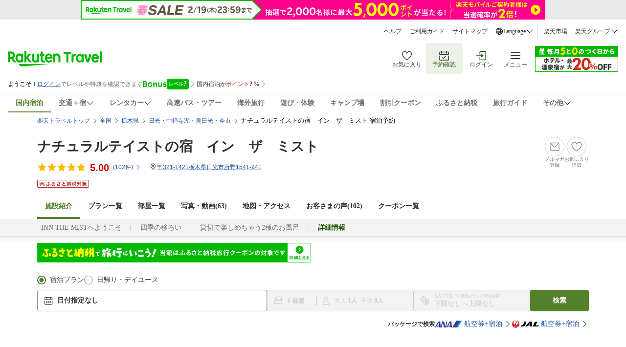

--- FILE ---
content_type: text/html
request_url: https://travel.rakuten.co.jp/HOTEL/2951/2951.html
body_size: 42775
content:








<!-- Json-LD for faq -->
<script type="application/ld+json">
	{"mainEntity":[{"name":"アクセス情報を教えてください。","acceptedAnswer":{"text":"交通アクセスは下記をご確認ください。<br>東北自動車道IC～日光宇都宮道日光ＩＣより車で6分。ＪＲか東武日光駅よりタクシーで5分。お帰りの際はお送り可能。","@type":"Answer"},"@type":"Question"},{"name":"駐車場はありますか？","acceptedAnswer":{"text":"駐車場は下記をご確認ください。<br>有り　5台　無料","@type":"Answer"},"@type":"Question"},{"name":"チェックイン時間・チェックアウト時間を教えてください。","acceptedAnswer":{"text":"チェックイン15:00〜17:30、チェックアウト10:00となっております。<br>（宿泊プランによって異なる場合がございますので、詳細は各宿泊プランをご確認ください。）","@type":"Answer"},"@type":"Question"}],"@context":"https://schema.org","@type":"FAQPage"}
</script>
<script type="text/javascript">
	var mediaInfo = {
		"response" : [
			
			{
				"category"	:"99999999",
				"itemNo"	:"1",
				"categoryName"	:"",
				"fileName"	:"外観画像",
				"description"	:"",
				"videoId"	:"",
				"imageUrl"	:"https://trvimg.r10s.jp/share/image_up/2951/origin/197f242c8198d0a2475b252e5f051fa9e8e8990c.47.1.26.2.jpg"
			},
			
			{
				"category"	:"00000001",
				"itemNo"	:"2",
				"categoryName"	:"",
				"fileName"	:"洒落た雰囲気のキングダブルベッドルーム（ツイン変更可）",
				"description"	:"180㎝のキングサイズ　使い勝手の良い設備がうれしい",
				"videoId"	:"",
				"imageUrl"	:"https://trvimg.r10s.jp/share/image_up/2951/LARGE/hd3VFv.jpeg"
			},
			
			{
				"category"	:"00000004",
				"itemNo"	:"3",
				"categoryName"	:"",
				"fileName"	:"ジャズが流れるダイニングルーム",
				"description"	:"季節の花が飾られれゆったりした時間が流れるダイニング",
				"videoId"	:"",
				"imageUrl"	:"https://trvimg.r10s.jp/share/image_up/2951/LARGE/ZyVKtc.jpeg"
			},
			
			{
				"category"	:"00000004",
				"itemNo"	:"4",
				"categoryName"	:"",
				"fileName"	:"旬の特製ディナー",
				"description"	:"見た目を鮮やかなコースディナーをご賞味ください",
				"videoId"	:"",
				"imageUrl"	:"https://trvimg.r10s.jp/share/image_up/2951/LARGE/LnZFeP.jpeg"
			},
			
			{
				"category"	:"10000002",
				"itemNo"	:"5",
				"categoryName"	:"",
				"fileName"	:"秋はモミジが美しい外観",
				"description"	:"お部屋からも紅葉がご覧になれます",
				"videoId"	:"",
				"imageUrl"	:"https://trvimg.r10s.jp/share/image_up/2951/origin/e19cba6f1ceca4c3cd9d4555b6ba75e42ec4686d.47.1.26.2.jpg"
			},
			
			{
				"category"	:"00000001",
				"itemNo"	:"6",
				"categoryName"	:"",
				"fileName"	:"レトロな雰囲気のお部屋 3人様",
				"description"	:"2～3名様のご利用ができます",
				"videoId"	:"",
				"imageUrl"	:"https://trvimg.r10s.jp/share/image_up/2951/origin/9e512fe57b55d13c68269cb35499ba0200e66c05.47.1.26.2.jpg"
			},
			
			{
				"category"	:"00000001",
				"itemNo"	:"7",
				"categoryName"	:"",
				"fileName"	:"ダブルベッドルーム",
				"description"	:"柔らかい雰囲気が女性に人気です",
				"videoId"	:"",
				"imageUrl"	:"https://trvimg.r10s.jp/share/image_up/2951/origin/ab5cecd144aae22f38e86957b43f43eb71fd13ae.47.1.26.2.jpg"
			},
			
			{
				"category"	:"00000001",
				"itemNo"	:"8",
				"categoryName"	:"",
				"fileName"	:"アンティーク調のお部屋",
				"description"	:"アンティーク調のインテリアが落ち着いた雰囲気",
				"videoId"	:"",
				"imageUrl"	:"https://trvimg.r10s.jp/share/image_up/2951/origin/c9bce0a4538eb2d858b0f524cbcfc4e497fa5c28.47.1.26.2.jpg"
			},
			
			{
				"category"	:"00000001",
				"itemNo"	:"9",
				"categoryName"	:"",
				"fileName"	:"アンティーク調のお部屋",
				"description"	:"4名様でもゆとりのお部屋",
				"videoId"	:"",
				"imageUrl"	:"https://trvimg.r10s.jp/share/image_up/2951/origin/f7332c1a0e9c9e55d2934ccff1ea5ce51b89ed1b.47.1.26.2.jpg"
			},
			
			{
				"category"	:"00000004",
				"itemNo"	:"10",
				"categoryName"	:"",
				"fileName"	:"お食事は1階ダイニングにて",
				"description"	:"ゆったりした時間の中でお食事を",
				"videoId"	:"",
				"imageUrl"	:"https://trvimg.r10s.jp/share/image_up/2951/origin/c5ad7442b9c9ad9e420dd3ae27171f518dd8e618.47.1.26.2.jpg"
			},
			
			{
				"category"	:"00000003",
				"itemNo"	:"11",
				"categoryName"	:"",
				"fileName"	:"木洩れ日がまぶしいガーデン風呂",
				"description"	:"お部屋単位で貸しきれます",
				"videoId"	:"",
				"imageUrl"	:"https://trvimg.r10s.jp/share/image_up/2951/origin/f039318c922a3854e2725a797fc8b8e7c5044e8c.47.1.26.2.jpg"
			},
			
			{
				"category"	:"00000000",
				"itemNo"	:"12",
				"categoryName"	:"",
				"fileName"	:"マッサージチェアのお部屋",
				"description"	:"お風呂上がりにいかがですか",
				"videoId"	:"",
				"imageUrl"	:"https://trvimg.r10s.jp/share/image_up/2951/origin/46c987c655219216b82b803626d301965d53c8fa.47.1.26.2.jpg"
			},
			
			{
				"category"	:"00000003",
				"itemNo"	:"13",
				"categoryName"	:"",
				"fileName"	:"貸切ガーデン風呂（無料）",
				"description"	:"無料で貸し切れます　広々ガラス張り、中庭や林を眺めながら、、、",
				"videoId"	:"",
				"imageUrl"	:"https://trvimg.r10s.jp/share/image_up/2951/LARGE/4f6Eai.jpeg"
			},
			
			{
				"category"	:"10000001",
				"itemNo"	:"14",
				"categoryName"	:"",
				"fileName"	:"ガーデン風呂に続く 小径",
				"description"	:"初夏のお花が咲きます",
				"videoId"	:"",
				"imageUrl"	:"https://trvimg.r10s.jp/share/image_up/2951/origin/6089749930b2ceb5b31be5216581c16c9462e791.47.1.26.2.jpg"
			},
			
			{
				"category"	:"00000004",
				"itemNo"	:"15",
				"categoryName"	:"",
				"fileName"	:"ワインと共に",
				"description"	:"ワインを傾けながらゆったりしたディナータイムを",
				"videoId"	:"",
				"imageUrl"	:"https://trvimg.r10s.jp/share/image_up/2951/origin/d3d7da50cd4809477a36e3cf7b743a288a32af64.47.1.26.2.jpg"
			},
			
		]
	};
</script>
<!DOCTYPE HTML PUBLIC "-//W3C//DTD HTML 4.01 Transitional//EN" "http://www.w3.org/TR/html4/loose.dtd">
<html xmlns="http://www.w3.org/1999/xhtml" xml:lang="ja" lang="ja" dir="ltr" xmlns:og="http://ogp.me/ns#" >
<head>
    <meta http-equiv="Content-Type" content="text/html; charset=UTF-8">
    <meta http-equiv="Content-Style-Type" content="text/css">
    <meta http-equiv="Content-Script-Type" content="text/javascript">
    <meta property="og:title" content="楽天トラベル: ナチュラルテイストの宿　イン　ザ　ミスト 宿泊予約 ">
            <meta property="og:type" content="article">
            <meta property="og:url" content="https://travel.rakuten.co.jp/HOTEL/2951/2951.html">
            <meta property="og:image" content="https://trvimg.r10s.jp/share/HOTEL/2951/2951.jpg">
            <meta property="og:site_name" content="楽天トラベル">
            <meta property="og:description" content="ナチュラルテイストの宿　イン　ザ　ミストの設備・アメニティ情報: 総部屋数3室。館内設備: コーヒーハウス、ラウンジ、露天風呂。部屋設備・備品: テレビ、衛星放送（無料）、ビデオデッキ、電話、インターネット接続(無線LAN形式)、お茶セット、冷蔵庫、ドライヤー、電気スタンド、ＣＤプレイヤ－、他。ナチュラルテイストの宿　イン　ザ　ミストの宿泊予約は【楽天トラベル】で。">
            <meta name="keywords" content="ナチュラルテイストの宿　イン　ザ　ミスト,栃木県,日光・中禅寺湖・奥日光・今市,予約,アメニティ,設備,施設,館内設備,部屋設備,備品">
            <meta name="description" content="ナチュラルテイストの宿　イン　ザ　ミストの設備・アメニティ情報: 総部屋数3室。館内設備: コーヒーハウス、ラウンジ、露天風呂。部屋設備・備品: テレビ、衛星放送（無料）、ビデオデッキ、電話、インターネット接続(無線LAN形式)、お茶セット、冷蔵庫、ドライヤー、電気スタンド、ＣＤプレイヤ－、他。ナチュラルテイストの宿　イン　ザ　ミストの宿泊予約は【楽天トラベル】で。">
        <script type="text/javascript"><!--

var hotelBasicInfo = { jrdp : "0",jrdpQuery : "",hotelNo : "2951",hotelName : "ナチュラルテイストの宿　イン　ザ　ミスト",tikuDai : "japan",tikuChu : "tochigi",tikuShou : "nikko",tikuSai : ""};

var hotelInfo = {"isSp":false,"flg":"KIHON","disabledRooming":false,"isDisplayHotelInquiry":false};
//--></script>
<script>
 if(!tags) var tags = {};
 if(!tags.data) tags.data = {};
 tags.data = {"contents":{"type":"hotel"},"page":{"type":"hotelinfo_top","step":"","pageNo":1,"abTestName":"","patternNumber":""},"query":{"items":[{"from":{"date":"","country":"","prefecture":"","city":"","district":"","spot":""},"to":{"date":"","country":"","prefecture":"","city":"","district":"","spot":""},"guest":{"adult":"","child":"","infant":""},"id":[],"type":"","category":[],"provider":{"id":["2951"],"type":"hotel","category":[]}}],"price":{"min":"","max":""},"currency":"JPY","abTestHotelIdList":[]},"browse":{"items":[{"id":"","type":"","provider":{"id":"2951","type":"hotel"}}]}};
</script>
<!-- test new UI on local -->
<link rel="stylesheet" href="https://img.travel.rakuten.co.jp/share/common/css/style-pc.css?_=20241031" >
<link type="text/css" rel="stylesheet" href="https://img.travel.rakuten.co.jp/share/common/css/thickbox_2.css" media="screen" />
<link type="text/css" rel="stylesheet" href="https://img.travel.rakuten.co.jp/share/rtl/css/util.calendar.css">
<link type="text/css" rel="stylesheet" href="https://img.travel.rakuten.co.jp/share/themes/hotel/css/plan_sprite_2_new.css">
<link type="text/css" rel="stylesheet" href="https://img.travel.rakuten.co.jp/share/themes/hotel/css/trvl_htl_base.css">
<link type="text/css" rel="stylesheet" href="https://img.travel.rakuten.co.jp/share/themes/recently/css/recent_condition.css" media="screen">
<link type="text/css" rel="stylesheet" href="https://img.travel.rakuten.co.jp/share/themes/recently/css/horizontal_widget.css" media="screen">
<link type="text/css" rel="stylesheet" href="https://img.travel.rakuten.co.jp/share/common/css/service-pc.css?_=20230717">
<link type="text/css" rel="stylesheet" href="https://img.travel.rakuten.co.jp/share/rtl/css/widget_history_correlated-pc.css" media="all">
<link type="text/css" rel="stylesheet" href="https://img.travel.rakuten.co.jp/share/themes/hotel/css/trvl_htl_base.css?_=20230901">
<link type="text/css" rel="stylesheet" href="https://img.travel.rakuten.co.jp/share/rtl/css/widget.pc.footerCarousel.css">
<link type="text/css" rel="stylesheet" href="https://img.travel.rakuten.co.jp/share/rtl/css/single.search.form.css?_=20250929" media="screen">
<link type="text/css" rel="stylesheet" href="https://img.travel.rakuten.co.jp/share/themes/hotel/css/cancel_policy.css">
<link type="text/css" rel="stylesheet" href="https://trv.r10s.jp/share/common/css/rtc-icons.css">
<link type="text/css" rel="stylesheet" href="https://img.travel.rakuten.co.jp/share/rtl/css/pc.search.modal.datepicker.current.css" media="screen">
<link type="text/css" rel="stylesheet" href="https://img.travel.rakuten.co.jp/share/themes/ds/css/bonusProgram_pc.css?_=20250729" media="screen">

<link type="text/css" rel="stylesheet" href="https://img.travel.rakuten.co.jp/share/rtl/css/widget_history_correlated-pc_imgOpt.css" media="all">
<link type="text/css" rel="stylesheet" href="https://img.travel.rakuten.co.jp/share/themes/hotel/css/preferred_sparkle_hotelinfo.css?=_20210522" media="screen">

<link media="all" href="https://img.travel.rakuten.co.jp/share/themes/hotel/css/custom_2.css" type="text/css" rel="stylesheet">
<link type="text/css" rel="stylesheet" href="https://img.travel.rakuten.co.jp/share/themes/hotel/css/trvl_hotel_page.css?_=20250924">
<link type="text/css" rel="stylesheet" href="https://img.travel.rakuten.co.jp/share/rtl/css/single.search.form.htltop.css" media="all">
<link rel="stylesheet" href="https://trv.r10s.jp/share/react/1.0.0/css/Travelers_HotelInformation_HotelTop_Attention.css">
<link rel="stylesheet" href="https://trv.r10s.jp/share/react/1.0.5/css/Travelers_HotelInformation_HotelTop_NewsList.css">
<script type="text/javascript" charset="Shift_JIS" src="https://trv.r10s.jp/share/common/js/lib/jquery/3.6.0/jquery-3.6.0.min.js"></script>
        <script charset="UTF-8" type="text/javascript" src="https://trv.r10s.jp/share/recipe/js/recipe.js" data-menu="hotel.top.v3.j3.6.0" data-exports="jQuery"></script>
    <!--[if lt IE 9]><script src="https://trv.r10s.jp/share/common/js/lib/html5shiv.js"></script><![endif]-->
<script type="text/javascript">
    var actionvirus_hotel_no="2951";
</script>
<script type="text/javascript" src="https://trv.r10s.jp/share/iconapi/js/iconapi.js"></script>
<script type="text/javascript" src="https://trv.r10s.jp/share/iconapi/js/iconapiPrefHotel.js?_=20240130"></script>
<script language="javascript" charset="Shift_JIS" src="https://trv.r10s.jp/share/iconapi/js/preferredHotel.js?=_20201114"></script>
<script type="text/javascript" src="https://trv.r10s.jp/share/iconapi/js/hotelpage.iconapi.js"></script>

<script type="module" crossorigin src="/share/react/1.0.3/js/Travelers_HotelInformation_HotelTop_Attention.js"></script>
<script type="module" crossorigin src="/share/react/1.0.5/js/Travelers_HotelInformation_HotelTop_NewsList.js"></script>
<script type="text/javascript" src="https://trv.r10s.jp/share/rtl/js/util.rtcondex.js"></script>
<script type="text/javascript">
    $().ready(function(){
        let $addFilterConditionButton = $("#addFilterConditionButton");
        if ($addFilterConditionButton !== undefined){
            if ($("input[type=checkbox][value=lunch]").length === 0) {
                $("#hotelPlanTitle").text("絞り込み");
                $addFilterConditionButton.hide();
            }
        }
        showRoomCheckbox();
    });
</script>
<script type="text/javascript">
    ;window.NREUM||(NREUM={});NREUM.init={distributed_tracing:{enabled:true},privacy:{cookies_enabled:true},ajax:{deny_list:["bam.nr-data.net"]}};

    ;NREUM.loader_config={accountID:"3976825",trustKey:"3976825",agentID:"594417182",licenseKey:"NRJS-dcdf7876d26301fde95",applicationID:"594417182"}
    ;NREUM.info={beacon:"bam.nr-data.net",errorBeacon:"bam.nr-data.net",licenseKey:"NRJS-dcdf7876d26301fde95",applicationID:"594417182",sa:1}
    ;(()=>{"use strict";var e,t,r={9071:(e,t,r)=>{r.d(t,{I:()=>n});var n=0,i=navigator.userAgent.match(/Firefox[\/\s](\d+\.\d+)/);i&&(n=+i[1])},8768:(e,t,r)=>{r.d(t,{T:()=>n,p:()=>i});const n=/(iPad|iPhone|iPod)/g.test(navigator.userAgent),i=n&&Boolean("undefined"==typeof SharedWorker)},880:(e,t,r)=>{r.d(t,{P_:()=>l,Mt:()=>g,C5:()=>s,DL:()=>v,OP:()=>T,lF:()=>D,Yu:()=>y,Dg:()=>h,CX:()=>c,GE:()=>b,sU:()=>_});var n=r(6797),i=r(4286);const o={beacon:n.ce.beacon,errorBeacon:n.ce.errorBeacon,licenseKey:void 0,applicationID:void 0,sa:void 0,queueTime:void 0,applicationTime:void 0,ttGuid:void 0,user:void 0,account:void 0,product:void 0,extra:void 0,jsAttributes:{},userAttributes:void 0,atts:void 0,transactionName:void 0,tNamePlain:void 0},a={};function s(e){if(!e)throw new Error("All info objects require an agent identifier!");if(!a[e])throw new Error("Info for ".concat(e," was never set"));return a[e]}function c(e,t){if(!e)throw new Error("All info objects require an agent identifier!");a[e]=(0,i.D)(t,o),(0,n.Qy)(e,a[e],"info")}var u=r(2797);const d=()=>{const e={blockSelector:"[data-nr-block]",maskInputOptions:{password:!0}};return{allow_bfcache:!0,privacy:{cookies_enabled:!0},ajax:{deny_list:void 0,enabled:!0,harvestTimeSeconds:10},distributed_tracing:{enabled:void 0,exclude_newrelic_header:void 0,cors_use_newrelic_header:void 0,cors_use_tracecontext_headers:void 0,allowed_origins:void 0},session:{domain:void 0,expiresMs:u.oD,inactiveMs:u.Hb},ssl:void 0,obfuscate:void 0,jserrors:{enabled:!0,harvestTimeSeconds:10},metrics:{enabled:!0},page_action:{enabled:!0,harvestTimeSeconds:30},page_view_event:{enabled:!0},page_view_timing:{enabled:!0,harvestTimeSeconds:30,long_task:!1},session_trace:{enabled:!0,harvestTimeSeconds:10},session_replay:{enabled:!1,harvestTimeSeconds:60,sampleRate:.1,errorSampleRate:.1,maskTextSelector:"*",maskAllInputs:!0,get blockClass(){return"nr-block"},get ignoreClass(){return"nr-ignore"},get maskTextClass(){return"nr-mask"},get blockSelector(){return e.blockSelector},set blockSelector(t){e.blockSelector+=",".concat(t)},get maskInputOptions(){return e.maskInputOptions},set maskInputOptions(t){e.maskInputOptions={...t,password:!0}}},spa:{enabled:!0,harvestTimeSeconds:10}}},f={};function l(e){if(!e)throw new Error("All configuration objects require an agent identifier!");if(!f[e])throw new Error("Configuration for ".concat(e," was never set"));return f[e]}function h(e,t){if(!e)throw new Error("All configuration objects require an agent identifier!");f[e]=(0,i.D)(t,d()),(0,n.Qy)(e,f[e],"config")}function g(e,t){if(!e)throw new Error("All configuration objects require an agent identifier!");var r=l(e);if(r){for(var n=t.split("."),i=0;i<n.length-1;i++)if("object"!=typeof(r=r[n[i]]))return;r=r[n[n.length-1]]}return r}const p={accountID:void 0,trustKey:void 0,agentID:void 0,licenseKey:void 0,applicationID:void 0,xpid:void 0},m={};function v(e){if(!e)throw new Error("All loader-config objects require an agent identifier!");if(!m[e])throw new Error("LoaderConfig for ".concat(e," was never set"));return m[e]}function b(e,t){if(!e)throw new Error("All loader-config objects require an agent identifier!");m[e]=(0,i.D)(t,p),(0,n.Qy)(e,m[e],"loader_config")}const y=(0,n.mF)().o;var w=r(2374),x=r(1651);const E={buildEnv:x.Re,bytesSent:{},queryBytesSent:{},customTransaction:void 0,disabled:!1,distMethod:x.gF,isolatedBacklog:!1,loaderType:void 0,maxBytes:3e4,offset:Math.floor(w._A?.performance?.timeOrigin||w._A?.performance?.timing?.navigationStart||Date.now()),onerror:void 0,origin:""+w._A.location,ptid:void 0,releaseIds:{},session:void 0,xhrWrappable:"function"==typeof w._A.XMLHttpRequest?.prototype?.addEventListener,version:x.q4},A={};function T(e){if(!e)throw new Error("All runtime objects require an agent identifier!");if(!A[e])throw new Error("Runtime for ".concat(e," was never set"));return A[e]}function _(e,t){if(!e)throw new Error("All runtime objects require an agent identifier!");A[e]=(0,i.D)(t,E),(0,n.Qy)(e,A[e],"runtime")}function D(e){return function(e){try{const t=s(e);return!!t.licenseKey&&!!t.errorBeacon&&!!t.applicationID}catch(e){return!1}}(e)}},4286:(e,t,r)=>{r.d(t,{D:()=>i});var n=r(8610);function i(e,t){try{if(!e||"object"!=typeof e)return(0,n.Z)("Setting a Configurable requires an object as input");if(!t||"object"!=typeof t)return(0,n.Z)("Setting a Configurable requires a model to set its initial properties");const r=Object.create(Object.getPrototypeOf(t),Object.getOwnPropertyDescriptors(t)),o=0===Object.keys(r).length?e:r;for(let a in o)if(void 0!==e[a])try{"object"==typeof e[a]&&"object"==typeof t[a]?r[a]=i(e[a],t[a]):r[a]=e[a]}catch(e){(0,n.Z)("An error occurred while setting a property of a Configurable",e)}return r}catch(e){(0,n.Z)("An error occured while setting a Configurable",e)}}},1651:(e,t,r)=>{r.d(t,{Re:()=>i,gF:()=>o,q4:()=>n});const n="1.234.0",i="PROD",o="CDN"},9557:(e,t,r)=>{r.d(t,{w:()=>o});var n=r(8610);const i={agentIdentifier:"",ee:void 0};class o{constructor(e){try{if("object"!=typeof e)return(0,n.Z)("shared context requires an object as input");this.sharedContext={},Object.assign(this.sharedContext,i),Object.entries(e).forEach((e=>{let[t,r]=e;Object.keys(i).includes(t)&&(this.sharedContext[t]=r)}))}catch(e){(0,n.Z)("An error occured while setting SharedContext",e)}}}},4329:(e,t,r)=>{r.d(t,{L:()=>d,R:()=>c});var n=r(3752),i=r(7022),o=r(4045),a=r(2325);const s={};function c(e,t){const r={staged:!1,priority:a.p[t]||0};u(e),s[e].get(t)||s[e].set(t,r)}function u(e){e&&(s[e]||(s[e]=new Map))}function d(){let e=arguments.length>0&&void 0!==arguments[0]?arguments[0]:"",t=arguments.length>1&&void 0!==arguments[1]?arguments[1]:"feature";if(u(e),!e||!s[e].get(t))return a(t);s[e].get(t).staged=!0;const r=[...s[e]];function a(t){const r=e?n.ee.get(e):n.ee,a=o.X.handlers;if(r.backlog&&a){var s=r.backlog[t],c=a[t];if(c){for(var u=0;s&&u<s.length;++u)f(s[u],c);(0,i.D)(c,(function(e,t){(0,i.D)(t,(function(t,r){r[0].on(e,r[1])}))}))}delete a[t],r.backlog[t]=null,r.emit("drain-"+t,[])}}r.every((e=>{let[t,r]=e;return r.staged}))&&(r.sort(((e,t)=>e[1].priority-t[1].priority)),r.forEach((e=>{let[t]=e;a(t)})))}function f(e,t){var r=e[1];(0,i.D)(t[r],(function(t,r){var n=e[0];if(r[0]===n){var i=r[1],o=e[3],a=e[2];i.apply(o,a)}}))}},3752:(e,t,r)=>{r.d(t,{c:()=>f,ee:()=>u});var n=r(6797),i=r(3916),o=r(7022),a=r(880),s="nr@context";let c=(0,n.fP)();var u;function d(){}function f(e){return(0,i.X)(e,s,l)}function l(){return new d}function h(){u.aborted=!0,u.backlog={}}c.ee?u=c.ee:(u=function e(t,r){var n={},c={},f={},g=!1;try{g=16===r.length&&(0,a.OP)(r).isolatedBacklog}catch(e){}var p={on:b,addEventListener:b,removeEventListener:y,emit:v,get:x,listeners:w,context:m,buffer:E,abort:h,aborted:!1,isBuffering:A,debugId:r,backlog:g?{}:t&&"object"==typeof t.backlog?t.backlog:{}};return p;function m(e){return e&&e instanceof d?e:e?(0,i.X)(e,s,l):l()}function v(e,r,n,i,o){if(!1!==o&&(o=!0),!u.aborted||i){t&&o&&t.emit(e,r,n);for(var a=m(n),s=w(e),d=s.length,f=0;f<d;f++)s[f].apply(a,r);var l=T()[c[e]];return l&&l.push([p,e,r,a]),a}}function b(e,t){n[e]=w(e).concat(t)}function y(e,t){var r=n[e];if(r)for(var i=0;i<r.length;i++)r[i]===t&&r.splice(i,1)}function w(e){return n[e]||[]}function x(t){return f[t]=f[t]||e(p,t)}function E(e,t){var r=T();p.aborted||(0,o.D)(e,(function(e,n){t=t||"feature",c[n]=t,t in r||(r[t]=[])}))}function A(e){return!!T()[c[e]]}function T(){return p.backlog}}(void 0,"globalEE"),c.ee=u)},9252:(e,t,r)=>{r.d(t,{E:()=>n,p:()=>i});var n=r(3752).ee.get("handle");function i(e,t,r,i,o){o?(o.buffer([e],i),o.emit(e,t,r)):(n.buffer([e],i),n.emit(e,t,r))}},4045:(e,t,r)=>{r.d(t,{X:()=>o});var n=r(9252);o.on=a;var i=o.handlers={};function o(e,t,r,o){a(o||n.E,i,e,t,r)}function a(e,t,r,i,o){o||(o="feature"),e||(e=n.E);var a=t[o]=t[o]||{};(a[r]=a[r]||[]).push([e,i])}},8544:(e,t,r)=>{r.d(t,{bP:()=>s,iz:()=>c,m$:()=>a});var n=r(2374);let i=!1,o=!1;try{const e={get passive(){return i=!0,!1},get signal(){return o=!0,!1}};n._A.addEventListener("test",null,e),n._A.removeEventListener("test",null,e)}catch(e){}function a(e,t){return i||o?{capture:!!e,passive:i,signal:t}:!!e}function s(e,t){let r=arguments.length>2&&void 0!==arguments[2]&&arguments[2],n=arguments.length>3?arguments[3]:void 0;window.addEventListener(e,t,a(r,n))}function c(e,t){let r=arguments.length>2&&void 0!==arguments[2]&&arguments[2],n=arguments.length>3?arguments[3]:void 0;document.addEventListener(e,t,a(r,n))}},5526:(e,t,r)=>{r.d(t,{Ht:()=>u,M:()=>c,Rl:()=>a,ky:()=>s});var n=r(2374);const i="xxxxxxxx-xxxx-4xxx-yxxx-xxxxxxxxxxxx";function o(e,t){return e?15&e[t]:16*Math.random()|0}function a(){const e=n._A?.crypto||n._A?.msCrypto;let t,r=0;return e&&e.getRandomValues&&(t=e.getRandomValues(new Uint8Array(31))),i.split("").map((e=>"x"===e?o(t,++r).toString(16):"y"===e?(3&o()|8).toString(16):e)).join("")}function s(e){const t=n._A?.crypto||n._A?.msCrypto;let r,i=0;t&&t.getRandomValues&&(r=t.getRandomValues(new Uint8Array(31)));const a=[];for(var s=0;s<e;s++)a.push(o(r,++i).toString(16));return a.join("")}function c(){return s(16)}function u(){return s(32)}},2797:(e,t,r)=>{r.d(t,{Bq:()=>n,Hb:()=>o,oD:()=>i});const n="NRBA",i=144e5,o=18e5},2053:(e,t,r)=>{function n(){return Math.round(performance.now())}r.d(t,{z:()=>n})},6368:(e,t,r)=>{r.d(t,{e:()=>o});var n=r(2374),i={};function o(e){if(e in i)return i[e];if(0===(e||"").indexOf("data:"))return{protocol:"data"};let t;var r=n._A?.location,o={};if(n.il)t=document.createElement("a"),t.href=e;else try{t=new URL(e,r.href)}catch(e){return o}o.port=t.port;var a=t.href.split("://");!o.port&&a[1]&&(o.port=a[1].split("/")[0].split("@").pop().split(":")[1]),o.port&&"0"!==o.port||(o.port="https"===a[0]?"443":"80"),o.hostname=t.hostname||r.hostname,o.pathname=t.pathname,o.protocol=a[0],"/"!==o.pathname.charAt(0)&&(o.pathname="/"+o.pathname);var s=!t.protocol||":"===t.protocol||t.protocol===r.protocol,c=t.hostname===r.hostname&&t.port===r.port;return o.sameOrigin=s&&(!t.hostname||c),"/"===o.pathname&&(i[e]=o),o}},8610:(e,t,r)=>{function n(e,t){"function"==typeof console.warn&&(console.warn("New Relic: ".concat(e)),t&&console.warn(t))}r.d(t,{Z:()=>n})},7269:(e,t,r)=>{r.d(t,{N:()=>u,T:()=>d});var n=r(7022),i=r(3752),o=r(9252),a=r(4329),s=r(2325);const c={stn:[s.D.sessionTrace],err:[s.D.jserrors,s.D.metrics],ins:[s.D.pageAction],spa:[s.D.spa],sr:[s.D.sessionReplay]};function u(e,t){var r=i.ee.get(t);e&&"object"==typeof e&&((0,n.D)(e,(function(e,t){if(!t)return(c[e]||[]).forEach((t=>{(0,o.p)("block-"+e,[],void 0,t,r)}));d[e]||((0,o.p)("feat-"+e,[],void 0,c[e],r),d[e]=!0)})),(0,a.L)(t,s.D.pageViewEvent))}const d={}},3916:(e,t,r)=>{r.d(t,{X:()=>i});var n=Object.prototype.hasOwnProperty;function i(e,t,r){if(n.call(e,t))return e[t];var i=r();if(Object.defineProperty&&Object.keys)try{return Object.defineProperty(e,t,{value:i,writable:!0,enumerable:!1}),i}catch(e){}return e[t]=i,i}},2374:(e,t,r)=>{r.d(t,{FN:()=>a,_A:()=>o,il:()=>n,v6:()=>i});const n=Boolean("undefined"!=typeof window&&window.document),i=Boolean("undefined"!=typeof WorkerGlobalScope&&self.navigator instanceof WorkerNavigator);let o=(()=>{if(n)return window;if(i){if("undefined"!=typeof globalThis&&globalThis instanceof WorkerGlobalScope)return globalThis;if(self instanceof WorkerGlobalScope)return self}throw new Error('New Relic browser agent shutting down due to error: Unable to locate global scope. This is possibly due to code redefining browser global variables like "self" and "window".')})();const a=""+o.location},7022:(e,t,r)=>{r.d(t,{D:()=>n});const n=(e,t)=>Object.entries(e||{}).map((e=>{let[r,n]=e;return t(r,n)}))},2438:(e,t,r)=>{r.d(t,{P:()=>o});var n=r(3752);const i=()=>{const e=new WeakSet;return(t,r)=>{if("object"==typeof r&&null!==r){if(e.has(r))return;e.add(r)}return r}};function o(e){try{return JSON.stringify(e,i())}catch(e){try{n.ee.emit("internal-error",[e])}catch(e){}}}},2650:(e,t,r)=>{r.d(t,{K:()=>a,b:()=>o});var n=r(8544);function i(){return"undefined"==typeof document||"complete"===document.readyState}function o(e,t){if(i())return e();(0,n.bP)("load",e,t)}function a(e){if(i())return e();(0,n.iz)("DOMContentLoaded",e)}},6797:(e,t,r)=>{r.d(t,{EZ:()=>u,Qy:()=>c,ce:()=>o,fP:()=>a,gG:()=>d,mF:()=>s});var n=r(2053),i=r(2374);const o={beacon:"bam.nr-data.net",errorBeacon:"bam.nr-data.net"};function a(){return i._A.NREUM||(i._A.NREUM={}),void 0===i._A.newrelic&&(i._A.newrelic=i._A.NREUM),i._A.NREUM}function s(){let e=a();return e.o||(e.o={ST:i._A.setTimeout,SI:i._A.setImmediate,CT:i._A.clearTimeout,XHR:i._A.XMLHttpRequest,REQ:i._A.Request,EV:i._A.Event,PR:i._A.Promise,MO:i._A.MutationObserver,FETCH:i._A.fetch}),e}function c(e,t,r){let i=a();const o=i.initializedAgents||{},s=o[e]||{};return Object.keys(s).length||(s.initializedAt={ms:(0,n.z)(),date:new Date}),i.initializedAgents={...o,[e]:{...s,[r]:t}},i}function u(e,t){a()[e]=t}function d(){return function(){let e=a();const t=e.info||{};e.info={beacon:o.beacon,errorBeacon:o.errorBeacon,...t}}(),function(){let e=a();const t=e.init||{};e.init={...t}}(),s(),function(){let e=a();const t=e.loader_config||{};e.loader_config={...t}}(),a()}},6998:(e,t,r)=>{r.d(t,{N:()=>i});var n=r(8544);function i(e){let t=arguments.length>1&&void 0!==arguments[1]&&arguments[1],r=arguments.length>2?arguments[2]:void 0,i=arguments.length>3?arguments[3]:void 0;return void(0,n.iz)("visibilitychange",(function(){if(t)return void("hidden"==document.visibilityState&&e());e(document.visibilityState)}),r,i)}},7264:(e,t,r)=>{r.d(t,{em:()=>v,u5:()=>N,QU:()=>j,_L:()=>I,Gm:()=>z,Lg:()=>M,gy:()=>U,BV:()=>Q,Kf:()=>ee});var n=r(3752);const i="nr@original";var o=Object.prototype.hasOwnProperty,a=!1;function s(e,t){return e||(e=n.ee),r.inPlace=function(e,t,n,i,o){n||(n="");var a,s,c,u="-"===n.charAt(0);for(c=0;c<t.length;c++)d(a=e[s=t[c]])||(e[s]=r(a,u?s+n:n,i,s,o))},r.flag=i,r;function r(t,r,n,a,s){return d(t)?t:(r||(r=""),nrWrapper[i]=t,u(t,nrWrapper,e),nrWrapper);function nrWrapper(){var i,u,d,f;try{u=this,i=[...arguments],d="function"==typeof n?n(i,u):n||{}}catch(t){c([t,"",[i,u,a],d],e)}o(r+"start",[i,u,a],d,s);try{return f=t.apply(u,i)}catch(e){throw o(r+"err",[i,u,e],d,s),e}finally{o(r+"end",[i,u,f],d,s)}}}function o(r,n,i,o){if(!a||t){var s=a;a=!0;try{e.emit(r,n,i,t,o)}catch(t){c([t,r,n,i],e)}a=s}}}function c(e,t){t||(t=n.ee);try{t.emit("internal-error",e)}catch(e){}}function u(e,t,r){if(Object.defineProperty&&Object.keys)try{return Object.keys(e).forEach((function(r){Object.defineProperty(t,r,{get:function(){return e[r]},set:function(t){return e[r]=t,t}})})),t}catch(e){c([e],r)}for(var n in e)o.call(e,n)&&(t[n]=e[n]);return t}function d(e){return!(e&&e instanceof Function&&e.apply&&!e[i])}var f=r(3916),l=r(2374);const h={},g=XMLHttpRequest,p="addEventListener",m="removeEventListener";function v(e){var t=function(e){return(e||n.ee).get("events")}(e);if(h[t.debugId]++)return t;h[t.debugId]=1;var r=s(t,!0);function i(e){r.inPlace(e,[p,m],"-",o)}function o(e,t){return e[1]}return"getPrototypeOf"in Object&&(l.il&&b(document,i),b(l._A,i),b(g.prototype,i)),t.on(p+"-start",(function(e,t){var n=e[1];if(null!==n&&("function"==typeof n||"object"==typeof n)){var i=(0,f.X)(n,"nr@wrapped",(function(){var e={object:function(){if("function"!=typeof n.handleEvent)return;return n.handleEvent.apply(n,arguments)},function:n}[typeof n];return e?r(e,"fn-",null,e.name||"anonymous"):n}));this.wrapped=e[1]=i}})),t.on(m+"-start",(function(e){e[1]=this.wrapped||e[1]})),t}function b(e,t){let r=e;for(;"object"==typeof r&&!Object.prototype.hasOwnProperty.call(r,p);)r=Object.getPrototypeOf(r);for(var n=arguments.length,i=new Array(n>2?n-2:0),o=2;o<n;o++)i[o-2]=arguments[o];r&&t(r,...i)}var y="fetch-",w=y+"body-",x=["arrayBuffer","blob","json","text","formData"],E=l._A.Request,A=l._A.Response,T="prototype",_="nr@context";const D={};function N(e){const t=function(e){return(e||n.ee).get("fetch")}(e);if(!(E&&A&&l._A.fetch))return t;if(D[t.debugId]++)return t;function r(e,r,n){var i=e[r];"function"==typeof i&&(e[r]=function(){var e,r=[...arguments],o={};t.emit(n+"before-start",[r],o),o[_]&&o[_].dt&&(e=o[_].dt);var a=i.apply(this,r);return t.emit(n+"start",[r,e],a),a.then((function(e){return t.emit(n+"end",[null,e],a),e}),(function(e){throw t.emit(n+"end",[e],a),e}))})}return D[t.debugId]=1,x.forEach((e=>{r(E[T],e,w),r(A[T],e,w)})),r(l._A,"fetch",y),t.on(y+"end",(function(e,r){var n=this;if(r){var i=r.headers.get("content-length");null!==i&&(n.rxSize=i),t.emit(y+"done",[null,r],n)}else t.emit(y+"done",[e],n)})),t}const O={},S=["pushState","replaceState"];function j(e){const t=function(e){return(e||n.ee).get("history")}(e);return!l.il||O[t.debugId]++||(O[t.debugId]=1,s(t).inPlace(window.history,S,"-")),t}var P=r(8544);const C={},R=["appendChild","insertBefore","replaceChild"];function I(e){const t=function(e){return(e||n.ee).get("jsonp")}(e);if(!l.il||C[t.debugId])return t;C[t.debugId]=!0;var r=s(t),i=/[?&](?:callback|cb)=([^&#]+)/,o=/(.*)\.([^.]+)/,a=/^(\w+)(\.|$)(.*)$/;function c(e,t){var r=e.match(a),n=r[1],i=r[3];return i?c(i,t[n]):t[n]}return r.inPlace(Node.prototype,R,"dom-"),t.on("dom-start",(function(e){!function(e){if(!e||"string"!=typeof e.nodeName||"script"!==e.nodeName.toLowerCase())return;if("function"!=typeof e.addEventListener)return;var n=(a=e.src,s=a.match(i),s?s[1]:null);var a,s;if(!n)return;var u=function(e){var t=e.match(o);if(t&&t.length>=3)return{key:t[2],parent:c(t[1],window)};return{key:e,parent:window}}(n);if("function"!=typeof u.parent[u.key])return;var d={};function f(){t.emit("jsonp-end",[],d),e.removeEventListener("load",f,(0,P.m$)(!1)),e.removeEventListener("error",l,(0,P.m$)(!1))}function l(){t.emit("jsonp-error",[],d),t.emit("jsonp-end",[],d),e.removeEventListener("load",f,(0,P.m$)(!1)),e.removeEventListener("error",l,(0,P.m$)(!1))}r.inPlace(u.parent,[u.key],"cb-",d),e.addEventListener("load",f,(0,P.m$)(!1)),e.addEventListener("error",l,(0,P.m$)(!1)),t.emit("new-jsonp",[e.src],d)}(e[0])})),t}var k=r(880);const H={};function z(e){const t=function(e){return(e||n.ee).get("mutation")}(e);if(!l.il||H[t.debugId])return t;H[t.debugId]=!0;var r=s(t),i=k.Yu.MO;return i&&(window.MutationObserver=function(e){return this instanceof i?new i(r(e,"fn-")):i.apply(this,arguments)},MutationObserver.prototype=i.prototype),t}const L={};function M(e){const t=function(e){return(e||n.ee).get("promise")}(e);if(L[t.debugId])return t;L[t.debugId]=!0;var r=n.c,o=s(t),a=k.Yu.PR;return a&&function(){function e(r){var n=t.context(),i=o(r,"executor-",n,null,!1);const s=Reflect.construct(a,[i],e);return t.context(s).getCtx=function(){return n},s}l._A.Promise=e,Object.defineProperty(e,"name",{value:"Promise"}),e.toString=function(){return a.toString()},Object.setPrototypeOf(e,a),["all","race"].forEach((function(r){const n=a[r];e[r]=function(e){let i=!1;[...e||[]].forEach((e=>{this.resolve(e).then(a("all"===r),a(!1))}));const o=n.apply(this,arguments);return o;function a(e){return function(){t.emit("propagate",[null,!i],o,!1,!1),i=i||!e}}}})),["resolve","reject"].forEach((function(r){const n=a[r];e[r]=function(e){const r=n.apply(this,arguments);return e!==r&&t.emit("propagate",[e,!0],r,!1,!1),r}})),e.prototype=a.prototype;const n=a.prototype.then;a.prototype.then=function(){var e=this,i=r(e);i.promise=e;for(var a=arguments.length,s=new Array(a),c=0;c<a;c++)s[c]=arguments[c];s[0]=o(s[0],"cb-",i,null,!1),s[1]=o(s[1],"cb-",i,null,!1);const u=n.apply(this,s);return i.nextPromise=u,t.emit("propagate",[e,!0],u,!1,!1),u},a.prototype.then[i]=n,t.on("executor-start",(function(e){e[0]=o(e[0],"resolve-",this,null,!1),e[1]=o(e[1],"resolve-",this,null,!1)})),t.on("executor-err",(function(e,t,r){e[1](r)})),t.on("cb-end",(function(e,r,n){t.emit("propagate",[n,!0],this.nextPromise,!1,!1)})),t.on("propagate",(function(e,r,n){this.getCtx&&!r||(this.getCtx=function(){if(e instanceof Promise)var r=t.context(e);return r&&r.getCtx?r.getCtx():this})}))}(),t}const B={},F="requestAnimationFrame";function U(e){const t=function(e){return(e||n.ee).get("raf")}(e);if(!l.il||B[t.debugId]++)return t;B[t.debugId]=1;var r=s(t);return r.inPlace(window,[F],"raf-"),t.on("raf-start",(function(e){e[0]=r(e[0],"fn-")})),t}const q={},G="setTimeout",V="setInterval",X="clearTimeout",Z="-start",W="-",$=[G,"setImmediate",V,X,"clearImmediate"];function Q(e){const t=function(e){return(e||n.ee).get("timer")}(e);if(q[t.debugId]++)return t;q[t.debugId]=1;var r=s(t);return r.inPlace(l._A,$.slice(0,2),G+W),r.inPlace(l._A,$.slice(2,3),V+W),r.inPlace(l._A,$.slice(3),X+W),t.on(V+Z,(function(e,t,n){e[0]=r(e[0],"fn-",null,n)})),t.on(G+Z,(function(e,t,n){this.method=n,this.timerDuration=isNaN(e[1])?0:+e[1],e[0]=r(e[0],"fn-",this,n)})),t}var Y=r(8610);const K={},J=["open","send"];function ee(e){var t=e||n.ee;const r=function(e){return(e||n.ee).get("xhr")}(t);if(K[r.debugId]++)return r;K[r.debugId]=1,v(t);var i=s(r),o=k.Yu.XHR,a=k.Yu.MO,c=k.Yu.PR,u=k.Yu.SI,d="readystatechange",f=["onload","onerror","onabort","onloadstart","onloadend","onprogress","ontimeout"],h=[],g=l._A.XMLHttpRequest.listeners,p=l._A.XMLHttpRequest=function(e){var t=new o(e);function n(){try{r.emit("new-xhr",[t],t),t.addEventListener(d,b,(0,P.m$)(!1))}catch(e){(0,Y.Z)("An error occured while intercepting XHR",e);try{r.emit("internal-error",[e])}catch(e){}}}return this.listeners=g?[...g,n]:[n],this.listeners.forEach((e=>e())),t};function m(e,t){i.inPlace(t,["onreadystatechange"],"fn-",A)}function b(){var e=this,t=r.context(e);e.readyState>3&&!t.resolved&&(t.resolved=!0,r.emit("xhr-resolved",[],e)),i.inPlace(e,f,"fn-",A)}if(function(e,t){for(var r in e)t[r]=e[r]}(o,p),p.prototype=o.prototype,i.inPlace(p.prototype,J,"-xhr-",A),r.on("send-xhr-start",(function(e,t){m(e,t),function(e){h.push(e),a&&(y?y.then(E):u?u(E):(w=-w,x.data=w))}(t)})),r.on("open-xhr-start",m),a){var y=c&&c.resolve();if(!u&&!c){var w=1,x=document.createTextNode(w);new a(E).observe(x,{characterData:!0})}}else t.on("fn-end",(function(e){e[0]&&e[0].type===d||E()}));function E(){for(var e=0;e<h.length;e++)m(0,h[e]);h.length&&(h=[])}function A(e,t){return t}return r}},8675:(e,t,r)=>{r.d(t,{t:()=>n});const n=r(2325).D.ajax},8322:(e,t,r)=>{r.d(t,{A:()=>i,t:()=>n});const n=r(2325).D.jserrors,i="nr@seenError"},6034:(e,t,r)=>{r.d(t,{gF:()=>o,mY:()=>i,t9:()=>n,vz:()=>s,xS:()=>a});const n=r(2325).D.metrics,i="sm",o="cm",a="storeSupportabilityMetrics",s="storeEventMetrics"},6486:(e,t,r)=>{r.d(t,{t:()=>n});const n=r(2325).D.pageAction},2484:(e,t,r)=>{r.d(t,{Dz:()=>i,OJ:()=>a,qw:()=>o,t9:()=>n});const n=r(2325).D.pageViewEvent,i="firstbyte",o="domcontent",a="windowload"},6382:(e,t,r)=>{r.d(t,{t:()=>n});const n=r(2325).D.pageViewTiming},2628:(e,t,r)=>{r.d(t,{BST_RESOURCE:()=>i,BST_TIMER:()=>d,END:()=>s,FEATURE_NAME:()=>n,FN_END:()=>u,FN_START:()=>c,PUSH_STATE:()=>f,RESOURCE:()=>o,START:()=>a});const n=r(2325).D.sessionTrace,i="bstResource",o="resource",a="-start",s="-end",c="fn"+a,u="fn"+s,d="bstTimer",f="pushState"},755:(e,t,r)=>{r.d(t,{BODY:()=>E,CB_END:()=>A,CB_START:()=>u,END:()=>x,FEATURE_NAME:()=>i,FETCH:()=>_,FETCH_BODY:()=>v,FETCH_DONE:()=>m,FETCH_START:()=>p,FN_END:()=>c,FN_START:()=>s,INTERACTION:()=>l,INTERACTION_API:()=>d,INTERACTION_EVENTS:()=>o,JSONP_END:()=>b,JSONP_NODE:()=>g,JS_TIME:()=>T,MAX_TIMER_BUDGET:()=>a,REMAINING:()=>f,SPA_NODE:()=>h,START:()=>w,originalSetTimeout:()=>y});var n=r(880);r(2374);const i=r(2325).D.spa,o=["click","submit","keypress","keydown","keyup","change"],a=999,s="fn-start",c="fn-end",u="cb-start",d="api-ixn-",f="remaining",l="interaction",h="spaNode",g="jsonpNode",p="fetch-start",m="fetch-done",v="fetch-body-",b="jsonp-end",y=n.Yu.ST,w="-start",x="-end",E="-body",A="cb"+x,T="jsTime",_="fetch"},1509:(e,t,r)=>{r.d(t,{W:()=>o});var n=r(880),i=r(3752);class o{constructor(e,t,r){this.agentIdentifier=e,this.aggregator=t,this.ee=i.ee.get(e,(0,n.OP)(this.agentIdentifier).isolatedBacklog),this.featureName=r,this.blocked=!1}}},3975:(e,t,r)=>{r.d(t,{j:()=>m});var n=r(2325),i=r(880),o=r(9252),a=r(3752),s=r(2053),c=r(4329),u=r(2650),d=r(2374),f=r(8610),l=r(6034),h=r(6797);function g(){const e=(0,h.gG)();["setErrorHandler","finished","addToTrace","inlineHit","addRelease","addPageAction","setCurrentRouteName","setPageViewName","setCustomAttribute","interaction","noticeError","setUserId"].forEach((t=>{e[t]=function(){for(var r=arguments.length,n=new Array(r),i=0;i<r;i++)n[i]=arguments[i];return function(t){for(var r=arguments.length,n=new Array(r>1?r-1:0),i=1;i<r;i++)n[i-1]=arguments[i];let o=[];return Object.values(e.initializedAgents).forEach((e=>{e.exposed&&e.api[t]&&o.push(e.api[t](...n))})),o.length>1?o:o[0]}(t,...n)}}))}var p=r(7269);function m(e){let t=arguments.length>1&&void 0!==arguments[1]?arguments[1]:{},m=arguments.length>2?arguments[2]:void 0,v=arguments.length>3?arguments[3]:void 0,{init:b,info:y,loader_config:w,runtime:x={loaderType:m},exposed:E=!0}=t;const A=(0,h.gG)();y||(b=A.init,y=A.info,w=A.loader_config),(0,i.Dg)(e,b||{}),(0,i.GE)(e,w||{}),(0,i.sU)(e,x),y.jsAttributes??={},d.v6&&(y.jsAttributes.isWorker=!0),(0,i.CX)(e,y),g();const T=function(e,t){t||(0,c.R)(e,"api");const h={};var g=a.ee.get(e),p=g.get("tracer"),m="api-",v=m+"ixn-";function b(t,r,n,o){const a=(0,i.C5)(e);return null===r?delete a.jsAttributes[t]:(0,i.CX)(e,{...a,jsAttributes:{...a.jsAttributes,[t]:r}}),x(m,n,!0,o||null===r?"session":void 0)(t,r)}function y(){}["setErrorHandler","finished","addToTrace","inlineHit","addRelease"].forEach((e=>h[e]=x(m,e,!0,"api"))),h.addPageAction=x(m,"addPageAction",!0,n.D.pageAction),h.setCurrentRouteName=x(m,"routeName",!0,n.D.spa),h.setPageViewName=function(t,r){if("string"==typeof t)return"/"!==t.charAt(0)&&(t="/"+t),(0,i.OP)(e).customTransaction=(r||"http://custom.transaction")+t,x(m,"setPageViewName",!0)()},h.setCustomAttribute=function(e,t){let r=arguments.length>2&&void 0!==arguments[2]&&arguments[2];if("string"==typeof e){if(["string","number"].includes(typeof t)||null===t)return b(e,t,"setCustomAttribute",r);(0,f.Z)("Failed to execute setCustomAttribute.\nNon-null value must be a string or number type, but a type of <".concat(typeof t,"> was provided."))}else(0,f.Z)("Failed to execute setCustomAttribute.\nName must be a string type, but a type of <".concat(typeof e,"> was provided."))},h.setUserId=function(e){if("string"==typeof e||null===e)return b("enduser.id",e,"setUserId",!0);(0,f.Z)("Failed to execute setUserId.\nNon-null value must be a string type, but a type of <".concat(typeof e,"> was provided."))},h.interaction=function(){return(new y).get()};var w=y.prototype={createTracer:function(e,t){var r={},i=this,a="function"==typeof t;return(0,o.p)(v+"tracer",[(0,s.z)(),e,r],i,n.D.spa,g),function(){if(p.emit((a?"":"no-")+"fn-start",[(0,s.z)(),i,a],r),a)try{return t.apply(this,arguments)}catch(e){throw p.emit("fn-err",[arguments,this,"string"==typeof e?new Error(e):e],r),e}finally{p.emit("fn-end",[(0,s.z)()],r)}}}};function x(e,t,r,i){return function(){return(0,o.p)(l.xS,["API/"+t+"/called"],void 0,n.D.metrics,g),i&&(0,o.p)(e+t,[(0,s.z)(),...arguments],r?null:this,i,g),r?void 0:this}}function E(){r.e(439).then(r.bind(r,5692)).then((t=>{let{setAPI:r}=t;r(e),(0,c.L)(e,"api")})).catch((()=>(0,f.Z)("Downloading runtime APIs failed...")))}return["actionText","setName","setAttribute","save","ignore","onEnd","getContext","end","get"].forEach((e=>{w[e]=x(v,e,void 0,n.D.spa)})),h.noticeError=function(e,t){"string"==typeof e&&(e=new Error(e)),(0,o.p)(l.xS,["API/noticeError/called"],void 0,n.D.metrics,g),(0,o.p)("err",[e,(0,s.z)(),!1,t],void 0,n.D.jserrors,g)},d.v6?E():(0,u.b)((()=>E()),!0),h}(e,v);return(0,h.Qy)(e,T,"api"),(0,h.Qy)(e,E,"exposed"),(0,h.EZ)("activatedFeatures",p.T),T}},2325:(e,t,r)=>{r.d(t,{D:()=>n,p:()=>i});const n={ajax:"ajax",jserrors:"jserrors",metrics:"metrics",pageAction:"page_action",pageViewEvent:"page_view_event",pageViewTiming:"page_view_timing",sessionReplay:"session_replay",sessionTrace:"session_trace",spa:"spa"},i={[n.pageViewEvent]:1,[n.pageViewTiming]:2,[n.metrics]:3,[n.jserrors]:4,[n.ajax]:5,[n.sessionTrace]:6,[n.pageAction]:7,[n.spa]:8,[n.sessionReplay]:9}}},n={};function i(e){var t=n[e];if(void 0!==t)return t.exports;var o=n[e]={exports:{}};return r[e](o,o.exports,i),o.exports}i.m=r,i.d=(e,t)=>{for(var r in t)i.o(t,r)&&!i.o(e,r)&&Object.defineProperty(e,r,{enumerable:!0,get:t[r]})},i.f={},i.e=e=>Promise.all(Object.keys(i.f).reduce(((t,r)=>(i.f[r](e,t),t)),[])),i.u=e=>(({78:"page_action-aggregate",147:"metrics-aggregate",193:"session_trace-aggregate",242:"session-manager",317:"jserrors-aggregate",348:"page_view_timing-aggregate",412:"lazy-feature-loader",439:"async-api",538:"recorder",590:"session_replay-aggregate",675:"compressor",786:"page_view_event-aggregate",873:"spa-aggregate",898:"ajax-aggregate"}[e]||e)+"."+{78:"e03e2220",147:"75d6a08d",193:"715c3096",242:"9219a813",286:"d701d70f",317:"8c74e315",348:"ad791b05",412:"fe5af5d1",439:"bbe52263",538:"1b18459f",590:"36b41a12",646:"c6971123",675:"ae9f91a8",786:"e157f7ce",873:"e1bcad73",898:"716f46cf"}[e]+"-1.234.0.min.js"),i.o=(e,t)=>Object.prototype.hasOwnProperty.call(e,t),e={},t="NRBA:",i.l=(r,n,o,a)=>{if(e[r])e[r].push(n);else{var s,c;if(void 0!==o)for(var u=document.getElementsByTagName("script"),d=0;d<u.length;d++){var f=u[d];if(f.getAttribute("src")==r||f.getAttribute("data-webpack")==t+o){s=f;break}}s||(c=!0,(s=document.createElement("script")).charset="utf-8",s.timeout=120,i.nc&&s.setAttribute("nonce",i.nc),s.setAttribute("data-webpack",t+o),s.src=r),e[r]=[n];var l=(t,n)=>{s.onerror=s.onload=null,clearTimeout(h);var i=e[r];if(delete e[r],s.parentNode&&s.parentNode.removeChild(s),i&&i.forEach((e=>e(n))),t)return t(n)},h=setTimeout(l.bind(null,void 0,{type:"timeout",target:s}),12e4);s.onerror=l.bind(null,s.onerror),s.onload=l.bind(null,s.onload),c&&document.head.appendChild(s)}},i.r=e=>{"undefined"!=typeof Symbol&&Symbol.toStringTag&&Object.defineProperty(e,Symbol.toStringTag,{value:"Module"}),Object.defineProperty(e,"__esModule",{value:!0})},i.j=20,i.p="https://js-agent.newrelic.com/",(()=>{var e={20:0,73:0};i.f.j=(t,r)=>{var n=i.o(e,t)?e[t]:void 0;if(0!==n)if(n)r.push(n[2]);else{var o=new Promise(((r,i)=>n=e[t]=[r,i]));r.push(n[2]=o);var a=i.p+i.u(t),s=new Error;i.l(a,(r=>{if(i.o(e,t)&&(0!==(n=e[t])&&(e[t]=void 0),n)){var o=r&&("load"===r.type?"missing":r.type),a=r&&r.target&&r.target.src;s.message="Loading chunk "+t+" failed.\n("+o+": "+a+")",s.name="ChunkLoadError",s.type=o,s.request=a,n[1](s)}}),"chunk-"+t,t)}};var t=(t,r)=>{var n,o,[a,s,c]=r,u=0;if(a.some((t=>0!==e[t]))){for(n in s)i.o(s,n)&&(i.m[n]=s[n]);if(c)c(i)}for(t&&t(r);u<a.length;u++)o=a[u],i.o(e,o)&&e[o]&&e[o][0](),e[o]=0},r=window.webpackChunkNRBA=window.webpackChunkNRBA||[];r.forEach(t.bind(null,0)),r.push=t.bind(null,r.push.bind(r))})();var o={};(()=>{i.r(o);var e=i(2325),t=i(880);const r=Object.values(e.D);function n(e){const n={};return r.forEach((r=>{n[r]=function(e,r){return!1!==(0,t.Mt)(r,"".concat(e,".enabled"))}(r,e)})),n}var a=i(3975);var s=i(9252),c=i(8768),u=i(4329),d=i(1509),f=i(2650),l=i(2374),h=i(8610);class g extends d.W{constructor(e,t,r){let n=!(arguments.length>3&&void 0!==arguments[3])||arguments[3];super(e,t,r),this.hasAggregator=!1,this.auto=n,this.abortHandler,n&&(0,u.R)(e,r)}importAggregator(r){if(this.hasAggregator||!this.auto)return;let n,o;this.hasAggregator=!0,!0!==(0,t.Mt)(this.agentIdentifier,"privacy.cookies_enabled")||l.v6||(o=Promise.all([i.e(286),i.e(242)]).then(i.bind(i,3289)).catch((e=>{(0,h.Z)("failed to import the session manager",e)})));const a=async()=>{try{if(o&&!n){const{setupAgentSession:e}=await o;n=e(this.agentIdentifier)}if(!function(t,r){return t!==e.D.sessionReplay||(!!r?.isNew||!!r?.state.sessionReplayActive)}(this.featureName,n))return void(0,u.L)(this.agentIdentifier,this.featureName);const{lazyFeatureLoader:t}=await i.e(412).then(i.bind(i,3160)),{Aggregate:a}=await t(this.featureName,"aggregate");new a(this.agentIdentifier,this.aggregator,r)}catch(e){(0,h.Z)("Downloading ".concat(this.featureName," failed..."),e),this.abortHandler?.()}};l.v6?a():(0,f.b)((()=>a()),!0)}}var p=i(2484),m=i(2053);class v extends g{static featureName=p.t9;constructor(r,n){let i=!(arguments.length>2&&void 0!==arguments[2])||arguments[2];if(super(r,n,p.t9,i),("undefined"==typeof PerformanceNavigationTiming||c.T)&&"undefined"!=typeof PerformanceTiming){const n=(0,t.OP)(r);n[p.Dz]=Math.max(Date.now()-n.offset,0),(0,f.K)((()=>n[p.qw]=Math.max((0,m.z)()-n[p.Dz],0))),(0,f.b)((()=>{const t=(0,m.z)();n[p.OJ]=Math.max(t-n[p.Dz],0),(0,s.p)("timing",["load",t],void 0,e.D.pageViewTiming,this.ee)}))}this.importAggregator()}}var b=i(9557),y=i(7022);class w extends b.w{constructor(e){super(e),this.aggregatedData={}}store(e,t,r,n,i){var o=this.getBucket(e,t,r,i);return o.metrics=function(e,t){t||(t={count:0});return t.count+=1,(0,y.D)(e,(function(e,r){t[e]=x(r,t[e])})),t}(n,o.metrics),o}merge(e,t,r,n,i){var o=this.getBucket(e,t,n,i);if(o.metrics){var a=o.metrics;a.count+=r.count,(0,y.D)(r,(function(e,t){if("count"!==e){var n=a[e],i=r[e];i&&!i.c?a[e]=x(i.t,n):a[e]=function(e,t){if(!t)return e;t.c||(t=E(t.t));return t.min=Math.min(e.min,t.min),t.max=Math.max(e.max,t.max),t.t+=e.t,t.sos+=e.sos,t.c+=e.c,t}(i,a[e])}}))}else o.metrics=r}storeMetric(e,t,r,n){var i=this.getBucket(e,t,r);return i.stats=x(n,i.stats),i}getBucket(e,t,r,n){this.aggregatedData[e]||(this.aggregatedData[e]={});var i=this.aggregatedData[e][t];return i||(i=this.aggregatedData[e][t]={params:r||{}},n&&(i.custom=n)),i}get(e,t){return t?this.aggregatedData[e]&&this.aggregatedData[e][t]:this.aggregatedData[e]}take(e){for(var t={},r="",n=!1,i=0;i<e.length;i++)t[r=e[i]]=A(this.aggregatedData[r]),t[r].length&&(n=!0),delete this.aggregatedData[r];return n?t:null}}function x(e,t){return null==e?function(e){e?e.c++:e={c:1};return e}(t):t?(t.c||(t=E(t.t)),t.c+=1,t.t+=e,t.sos+=e*e,e>t.max&&(t.max=e),e<t.min&&(t.min=e),t):{t:e}}function E(e){return{t:e,min:e,max:e,sos:e*e,c:1}}function A(e){return"object"!=typeof e?[]:(0,y.D)(e,T)}function T(e,t){return t}var _=i(6797),D=i(5526),N=i(2438);var O=i(6998),S=i(8544),j=i(6382);class P extends g{static featureName=j.t;constructor(e,r){let n=!(arguments.length>2&&void 0!==arguments[2])||arguments[2];super(e,r,j.t,n),l.il&&((0,t.OP)(e).initHidden=Boolean("hidden"===document.visibilityState),(0,O.N)((()=>(0,s.p)("docHidden",[(0,m.z)()],void 0,j.t,this.ee)),!0),(0,S.bP)("pagehide",(()=>(0,s.p)("winPagehide",[(0,m.z)()],void 0,j.t,this.ee))),this.importAggregator())}}var C=i(6034);class R extends g{static featureName=C.t9;constructor(e,t){let r=!(arguments.length>2&&void 0!==arguments[2])||arguments[2];super(e,t,C.t9,r),this.importAggregator()}}var I,k=i(3916),H=i(7264),z=i(3752),L={};try{I=localStorage.getItem("__nr_flags").split(","),console&&"function"==typeof console.log&&(L.console=!0,-1!==I.indexOf("dev")&&(L.dev=!0),-1!==I.indexOf("nr_dev")&&(L.nrDev=!0))}catch(e){}function M(e){try{L.console&&M(e)}catch(e){}}L.nrDev&&z.ee.on("internal-error",(function(e){M(e.stack)})),L.dev&&z.ee.on("fn-err",(function(e,t,r){M(r.stack)})),L.dev&&(M("NR AGENT IN DEVELOPMENT MODE"),M("flags: "+(0,y.D)(L,(function(e,t){return e})).join(", ")));var B=i(8322);class F extends g{static featureName=B.t;constructor(r,n){let i=!(arguments.length>2&&void 0!==arguments[2])||arguments[2];super(r,n,B.t,i),this.skipNext=0;try{this.removeOnAbort=new AbortController}catch(e){}const o=this;o.ee.on("fn-start",(function(e,t,r){o.abortHandler&&(o.skipNext+=1)})),o.ee.on("fn-err",(function(e,t,r){o.abortHandler&&!r[B.A]&&((0,k.X)(r,B.A,(function(){return!0})),this.thrown=!0,q(r,void 0,o.ee))})),o.ee.on("fn-end",(function(){o.abortHandler&&!this.thrown&&o.skipNext>0&&(o.skipNext-=1)})),o.ee.on("internal-error",(function(t){(0,s.p)("ierr",[t,(0,m.z)(),!0],void 0,e.D.jserrors,o.ee)})),this.origOnerror=l._A.onerror,l._A.onerror=this.onerrorHandler.bind(this),l._A.addEventListener("unhandledrejection",(t=>{const r=function(e){let t="Unhandled Promise Rejection: ";if(e instanceof Error)try{return e.message=t+e.message,e}catch(t){return e}if(void 0===e)return new Error(t);try{return new Error(t+(0,N.P)(e))}catch(e){return new Error(t)}}(t.reason);(0,s.p)("err",[r,(0,m.z)(),!1,{unhandledPromiseRejection:1}],void 0,e.D.jserrors,this.ee)}),(0,S.m$)(!1,this.removeOnAbort?.signal)),(0,H.gy)(this.ee),(0,H.BV)(this.ee),(0,H.em)(this.ee),(0,t.OP)(r).xhrWrappable&&(0,H.Kf)(this.ee),this.abortHandler=this.#e,this.importAggregator()}#e(){this.removeOnAbort?.abort(),this.abortHandler=void 0}onerrorHandler(t,r,n,i,o){"function"==typeof this.origOnerror&&this.origOnerror(...arguments);try{this.skipNext?this.skipNext-=1:q(o||new U(t,r,n),!0,this.ee)}catch(t){try{(0,s.p)("ierr",[t,(0,m.z)(),!0],void 0,e.D.jserrors,this.ee)}catch(e){}}return!1}}function U(e,t,r){this.message=e||"Uncaught error with no additional information",this.sourceURL=t,this.line=r}function q(t,r,n){var i=r?null:(0,m.z)();(0,s.p)("err",[t,i],void 0,e.D.jserrors,n)}let G=1;const V="nr@id";function X(e){const t=typeof e;return!e||"object"!==t&&"function"!==t?-1:e===l._A?0:(0,k.X)(e,V,(function(){return G++}))}var Z=i(9071);function W(e){if("string"==typeof e&&e.length)return e.length;if("object"==typeof e){if("undefined"!=typeof ArrayBuffer&&e instanceof ArrayBuffer&&e.byteLength)return e.byteLength;if("undefined"!=typeof Blob&&e instanceof Blob&&e.size)return e.size;if(!("undefined"!=typeof FormData&&e instanceof FormData))try{return(0,N.P)(e).length}catch(e){return}}}var $=i(6368);class Q{constructor(e){this.agentIdentifier=e,this.generateTracePayload=this.generateTracePayload.bind(this),this.shouldGenerateTrace=this.shouldGenerateTrace.bind(this)}generateTracePayload(e){if(!this.shouldGenerateTrace(e))return null;var r=(0,t.DL)(this.agentIdentifier);if(!r)return null;var n=(r.accountID||"").toString()||null,i=(r.agentID||"").toString()||null,o=(r.trustKey||"").toString()||null;if(!n||!i)return null;var a=(0,D.M)(),s=(0,D.Ht)(),c=Date.now(),u={spanId:a,traceId:s,timestamp:c};return(e.sameOrigin||this.isAllowedOrigin(e)&&this.useTraceContextHeadersForCors())&&(u.traceContextParentHeader=this.generateTraceContextParentHeader(a,s),u.traceContextStateHeader=this.generateTraceContextStateHeader(a,c,n,i,o)),(e.sameOrigin&&!this.excludeNewrelicHeader()||!e.sameOrigin&&this.isAllowedOrigin(e)&&this.useNewrelicHeaderForCors())&&(u.newrelicHeader=this.generateTraceHeader(a,s,c,n,i,o)),u}generateTraceContextParentHeader(e,t){return"00-"+t+"-"+e+"-01"}generateTraceContextStateHeader(e,t,r,n,i){return i+"@nr=0-1-"+r+"-"+n+"-"+e+"----"+t}generateTraceHeader(e,t,r,n,i,o){if(!("function"==typeof l._A?.btoa))return null;var a={v:[0,1],d:{ty:"Browser",ac:n,ap:i,id:e,tr:t,ti:r}};return o&&n!==o&&(a.d.tk=o),btoa((0,N.P)(a))}shouldGenerateTrace(e){return this.isDtEnabled()&&this.isAllowedOrigin(e)}isAllowedOrigin(e){var r=!1,n={};if((0,t.Mt)(this.agentIdentifier,"distributed_tracing")&&(n=(0,t.P_)(this.agentIdentifier).distributed_tracing),e.sameOrigin)r=!0;else if(n.allowed_origins instanceof Array)for(var i=0;i<n.allowed_origins.length;i++){var o=(0,$.e)(n.allowed_origins[i]);if(e.hostname===o.hostname&&e.protocol===o.protocol&&e.port===o.port){r=!0;break}}return r}isDtEnabled(){var e=(0,t.Mt)(this.agentIdentifier,"distributed_tracing");return!!e&&!!e.enabled}excludeNewrelicHeader(){var e=(0,t.Mt)(this.agentIdentifier,"distributed_tracing");return!!e&&!!e.exclude_newrelic_header}useNewrelicHeaderForCors(){var e=(0,t.Mt)(this.agentIdentifier,"distributed_tracing");return!!e&&!1!==e.cors_use_newrelic_header}useTraceContextHeadersForCors(){var e=(0,t.Mt)(this.agentIdentifier,"distributed_tracing");return!!e&&!!e.cors_use_tracecontext_headers}}var Y=i(8675),K=["load","error","abort","timeout"],J=K.length,ee=t.Yu.REQ,te=l._A.XMLHttpRequest;class re extends g{static featureName=Y.t;constructor(r,n){let i=!(arguments.length>2&&void 0!==arguments[2])||arguments[2];super(r,n,Y.t,i),(0,t.OP)(r).xhrWrappable&&(this.dt=new Q(r),this.handler=(e,t,r,n)=>(0,s.p)(e,t,r,n,this.ee),(0,H.u5)(this.ee),(0,H.Kf)(this.ee),function(r,n,i,o){function a(e){var t=this;t.totalCbs=0,t.called=0,t.cbTime=0,t.end=A,t.ended=!1,t.xhrGuids={},t.lastSize=null,t.loadCaptureCalled=!1,t.params=this.params||{},t.metrics=this.metrics||{},e.addEventListener("load",(function(r){_(t,e)}),(0,S.m$)(!1)),Z.I||e.addEventListener("progress",(function(e){t.lastSize=e.loaded}),(0,S.m$)(!1))}function s(e){this.params={method:e[0]},T(this,e[1]),this.metrics={}}function c(e,n){var i=(0,t.DL)(r);i.xpid&&this.sameOrigin&&n.setRequestHeader("X-NewRelic-ID",i.xpid);var a=o.generateTracePayload(this.parsedOrigin);if(a){var s=!1;a.newrelicHeader&&(n.setRequestHeader("newrelic",a.newrelicHeader),s=!0),a.traceContextParentHeader&&(n.setRequestHeader("traceparent",a.traceContextParentHeader),a.traceContextStateHeader&&n.setRequestHeader("tracestate",a.traceContextStateHeader),s=!0),s&&(this.dt=a)}}function u(e,t){var r=this.metrics,i=e[0],o=this;if(r&&i){var a=W(i);a&&(r.txSize=a)}this.startTime=(0,m.z)(),this.listener=function(e){try{"abort"!==e.type||o.loadCaptureCalled||(o.params.aborted=!0),("load"!==e.type||o.called===o.totalCbs&&(o.onloadCalled||"function"!=typeof t.onload)&&"function"==typeof o.end)&&o.end(t)}catch(e){try{n.emit("internal-error",[e])}catch(e){}}};for(var s=0;s<J;s++)t.addEventListener(K[s],this.listener,(0,S.m$)(!1))}function d(e,t,r){this.cbTime+=e,t?this.onloadCalled=!0:this.called+=1,this.called!==this.totalCbs||!this.onloadCalled&&"function"==typeof r.onload||"function"!=typeof this.end||this.end(r)}function f(e,t){var r=""+X(e)+!!t;this.xhrGuids&&!this.xhrGuids[r]&&(this.xhrGuids[r]=!0,this.totalCbs+=1)}function h(e,t){var r=""+X(e)+!!t;this.xhrGuids&&this.xhrGuids[r]&&(delete this.xhrGuids[r],this.totalCbs-=1)}function g(){this.endTime=(0,m.z)()}function p(e,t){t instanceof te&&"load"===e[0]&&n.emit("xhr-load-added",[e[1],e[2]],t)}function v(e,t){t instanceof te&&"load"===e[0]&&n.emit("xhr-load-removed",[e[1],e[2]],t)}function b(e,t,r){t instanceof te&&("onload"===r&&(this.onload=!0),("load"===(e[0]&&e[0].type)||this.onload)&&(this.xhrCbStart=(0,m.z)()))}function y(e,t){this.xhrCbStart&&n.emit("xhr-cb-time",[(0,m.z)()-this.xhrCbStart,this.onload,t],t)}function w(e){var t,r=e[1]||{};"string"==typeof e[0]?t=e[0]:e[0]&&e[0].url?t=e[0].url:l._A?.URL&&e[0]&&e[0]instanceof URL&&(t=e[0].href),t&&(this.parsedOrigin=(0,$.e)(t),this.sameOrigin=this.parsedOrigin.sameOrigin);var n=o.generateTracePayload(this.parsedOrigin);if(n&&(n.newrelicHeader||n.traceContextParentHeader))if("string"==typeof e[0]||l._A?.URL&&e[0]&&e[0]instanceof URL){var i={};for(var a in r)i[a]=r[a];i.headers=new Headers(r.headers||{}),s(i.headers,n)&&(this.dt=n),e.length>1?e[1]=i:e.push(i)}else e[0]&&e[0].headers&&s(e[0].headers,n)&&(this.dt=n);function s(e,t){var r=!1;return t.newrelicHeader&&(e.set("newrelic",t.newrelicHeader),r=!0),t.traceContextParentHeader&&(e.set("traceparent",t.traceContextParentHeader),t.traceContextStateHeader&&e.set("tracestate",t.traceContextStateHeader),r=!0),r}}function x(e,t){this.params={},this.metrics={},this.startTime=(0,m.z)(),this.dt=t,e.length>=1&&(this.target=e[0]),e.length>=2&&(this.opts=e[1]);var r,n=this.opts||{},i=this.target;"string"==typeof i?r=i:"object"==typeof i&&i instanceof ee?r=i.url:l._A?.URL&&"object"==typeof i&&i instanceof URL&&(r=i.href),T(this,r);var o=(""+(i&&i instanceof ee&&i.method||n.method||"GET")).toUpperCase();this.params.method=o,this.txSize=W(n.body)||0}function E(t,r){var n;this.endTime=(0,m.z)(),this.params||(this.params={}),this.params.status=r?r.status:0,"string"==typeof this.rxSize&&this.rxSize.length>0&&(n=+this.rxSize);var o={txSize:this.txSize,rxSize:n,duration:(0,m.z)()-this.startTime};i("xhr",[this.params,o,this.startTime,this.endTime,"fetch"],this,e.D.ajax)}function A(t){var r=this.params,n=this.metrics;if(!this.ended){this.ended=!0;for(var o=0;o<J;o++)t.removeEventListener(K[o],this.listener,!1);r.aborted||(n.duration=(0,m.z)()-this.startTime,this.loadCaptureCalled||4!==t.readyState?null==r.status&&(r.status=0):_(this,t),n.cbTime=this.cbTime,i("xhr",[r,n,this.startTime,this.endTime,"xhr"],this,e.D.ajax))}}function T(e,t){var r=(0,$.e)(t),n=e.params;n.hostname=r.hostname,n.port=r.port,n.protocol=r.protocol,n.host=r.hostname+":"+r.port,n.pathname=r.pathname,e.parsedOrigin=r,e.sameOrigin=r.sameOrigin}function _(e,t){e.params.status=t.status;var r=function(e,t){var r=e.responseType;return"json"===r&&null!==t?t:"arraybuffer"===r||"blob"===r||"json"===r?W(e.response):"text"===r||""===r||void 0===r?W(e.responseText):void 0}(t,e.lastSize);if(r&&(e.metrics.rxSize=r),e.sameOrigin){var n=t.getResponseHeader("X-NewRelic-App-Data");n&&(e.params.cat=n.split(", ").pop())}e.loadCaptureCalled=!0}n.on("new-xhr",a),n.on("open-xhr-start",s),n.on("open-xhr-end",c),n.on("send-xhr-start",u),n.on("xhr-cb-time",d),n.on("xhr-load-added",f),n.on("xhr-load-removed",h),n.on("xhr-resolved",g),n.on("addEventListener-end",p),n.on("removeEventListener-end",v),n.on("fn-end",y),n.on("fetch-before-start",w),n.on("fetch-start",x),n.on("fn-start",b),n.on("fetch-done",E)}(r,this.ee,this.handler,this.dt),this.importAggregator())}}var ne=i(2628);const{BST_RESOURCE:ie,RESOURCE:oe,BST_TIMER:ae,START:se,END:ce,FEATURE_NAME:ue,FN_END:de,FN_START:fe,PUSH_STATE:le}=ne;var he=i(755);const{FEATURE_NAME:ge,START:pe,END:me,BODY:ve,CB_END:be,JS_TIME:ye,FETCH:we,FN_START:xe,CB_START:Ee,FN_END:Ae}=he;var Te=i(6486);class _e extends g{static featureName=Te.t;constructor(e,t){let r=!(arguments.length>2&&void 0!==arguments[2])||arguments[2];super(e,t,Te.t,r),this.importAggregator()}}new class{constructor(e){let t=arguments.length>1&&void 0!==arguments[1]?arguments[1]:(0,D.ky)(16);this.agentIdentifier=t,this.sharedAggregator=new w({agentIdentifier:this.agentIdentifier}),this.features={},this.desiredFeatures=new Set(e.features||[]),this.desiredFeatures.add(v),Object.assign(this,(0,a.j)(this.agentIdentifier,e,e.loaderType||"agent")),this.start()}get config(){return{info:(0,t.C5)(this.agentIdentifier),init:(0,t.P_)(this.agentIdentifier),loader_config:(0,t.DL)(this.agentIdentifier),runtime:(0,t.OP)(this.agentIdentifier)}}start(){const t="features";try{const r=n(this.agentIdentifier),i=[...this.desiredFeatures];i.sort(((t,r)=>e.p[t.featureName]-e.p[r.featureName])),i.forEach((t=>{if(r[t.featureName]||t.featureName===e.D.pageViewEvent){const n=function(t){switch(t){case e.D.ajax:return[e.D.jserrors];case e.D.sessionTrace:return[e.D.ajax,e.D.pageViewEvent];case e.D.pageViewTiming:return[e.D.pageViewEvent];default:return[]}}(t.featureName);n.every((e=>r[e]))||(0,h.Z)("".concat(t.featureName," is enabled but one or more dependent features has been disabled (").concat((0,N.P)(n),"). This may cause unintended consequences or missing data...")),this.features[t.featureName]=new t(this.agentIdentifier,this.sharedAggregator)}})),(0,_.Qy)(this.agentIdentifier,this.features,t)}catch(e){(0,h.Z)("Failed to initialize all enabled instrument classes (agent aborted) -",e);for(const e in this.features)this.features[e].abortHandler?.();const r=(0,_.fP)();return delete r.initializedAgents[this.agentIdentifier]?.api,delete r.initializedAgents[this.agentIdentifier]?.[t],delete this.sharedAggregator,r.ee?.abort(),delete r.ee?.get(this.agentIdentifier),!1}}}({features:[re,v,P,class extends g{static featureName=ue;constructor(t,r){if(super(t,r,ue,!(arguments.length>2&&void 0!==arguments[2])||arguments[2]),!l.il)return;const n=this.ee;let i;this.timerEE=(0,H.BV)(n),this.rafEE=(0,H.gy)(n),(0,H.QU)(n),this.eventsEE=(0,H.em)(n),this.eventsEE.on(fe,(function(e,t){this.bstStart=(0,m.z)()})),this.eventsEE.on(de,(function(t,r){(0,s.p)("bst",[t[0],r,this.bstStart,(0,m.z)()],void 0,e.D.sessionTrace,n)})),this.timerEE.on(fe,(function(e,t,r){this.bstStart=(0,m.z)(),this.bstType=r})),this.timerEE.on(de,(function(t,r){(0,s.p)(ae,[r,this.bstStart,(0,m.z)(),this.bstType],void 0,e.D.sessionTrace,n)})),this.rafEE.on(fe,(function(){this.bstStart=(0,m.z)()})),this.rafEE.on(de,(function(t,r){(0,s.p)(ae,[r,this.bstStart,(0,m.z)(),"requestAnimationFrame"],void 0,e.D.sessionTrace,n)})),n.on(le+se,(function(e){this.time=(0,m.z)(),this.startPath=location.pathname+location.hash})),n.on(le+ce,(function(t){(0,s.p)("bstHist",[location.pathname+location.hash,this.startPath,this.time],void 0,e.D.sessionTrace,n)}));try{i=new PerformanceObserver((t=>{const r=t.getEntries();(0,s.p)(ie,[r],void 0,e.D.sessionTrace,n)})),i.observe({type:oe,buffered:!0})}catch(e){}this.importAggregator({resourceObserver:i})}},R,_e,F,class extends g{static featureName=ge;constructor(e,r){if(super(e,r,ge,!(arguments.length>2&&void 0!==arguments[2])||arguments[2]),!l.il)return;if(!(0,t.OP)(e).xhrWrappable)return;try{this.removeOnAbort=new AbortController}catch(e){}let n,i=0;const o=this.ee.get("tracer"),a=(0,H._L)(this.ee),s=(0,H.Lg)(this.ee),c=(0,H.BV)(this.ee),u=(0,H.Kf)(this.ee),d=this.ee.get("events"),f=(0,H.u5)(this.ee),h=(0,H.QU)(this.ee),g=(0,H.Gm)(this.ee);function p(e,t){h.emit("newURL",[""+window.location,t])}function v(){i++,n=window.location.hash,this[xe]=(0,m.z)()}function b(){i--,window.location.hash!==n&&p(0,!0);var e=(0,m.z)();this[ye]=~~this[ye]+e-this[xe],this[Ae]=e}function y(e,t){e.on(t,(function(){this[t]=(0,m.z)()}))}this.ee.on(xe,v),s.on(Ee,v),a.on(Ee,v),this.ee.on(Ae,b),s.on(be,b),a.on(be,b),this.ee.buffer([xe,Ae,"xhr-resolved"],this.featureName),d.buffer([xe],this.featureName),c.buffer(["setTimeout"+me,"clearTimeout"+pe,xe],this.featureName),u.buffer([xe,"new-xhr","send-xhr"+pe],this.featureName),f.buffer([we+pe,we+"-done",we+ve+pe,we+ve+me],this.featureName),h.buffer(["newURL"],this.featureName),g.buffer([xe],this.featureName),s.buffer(["propagate",Ee,be,"executor-err","resolve"+pe],this.featureName),o.buffer([xe,"no-"+xe],this.featureName),a.buffer(["new-jsonp","cb-start","jsonp-error","jsonp-end"],this.featureName),y(f,we+pe),y(f,we+"-done"),y(a,"new-jsonp"),y(a,"jsonp-end"),y(a,"cb-start"),h.on("pushState-end",p),h.on("replaceState-end",p),window.addEventListener("hashchange",p,(0,S.m$)(!0,this.removeOnAbort?.signal)),window.addEventListener("load",p,(0,S.m$)(!0,this.removeOnAbort?.signal)),window.addEventListener("popstate",(function(){p(0,i>1)}),(0,S.m$)(!0,this.removeOnAbort?.signal)),this.abortHandler=this.#e,this.importAggregator()}#e(){this.removeOnAbort?.abort(),this.abortHandler=void 0}}],loaderType:"spa"})})(),window.NRBA=o})();
</script>
<script type="application/javascript">
    var isPreview = false;

    function showRoomCheckbox() {
        if($('#dh-radio').is(':checked')){
            $('.search-field__room--separate-room-count').show();
        }
        else {
            $('.search-field__room--separate-room-count').hide();
        }
    }

    function showDtlTblTtl() {
        void(0);
    }

    function showCovid(){
        void(0);
    }
</script><link rel="alternate" href="https://travel.rakuten.com/hotel/Japan-Tochigi_Prefecture-Nikko-Inn_The_Mist/2951/" hreflang="en" />
    <link rel="alternate" href="https://travel.rakuten.co.kr/hotel/Japan-Tochigi_Prefecture-Nikko-Inn_The_Mist/2951/" hreflang="ko" />
    <link rel="alternate" href="https://travel.rakuten.com.tw/hotel/Japan-Tochigi_Prefecture-Nikko-Inn_The_Mist/2951/" hreflang="zh-tw" />
    <link rel="alternate" href="https://travel.rakuten.com.hk/hotel/Japan-Tochigi_Prefecture-Nikko-Inn_The_Mist/2951/" hreflang="zh-hk" />
    <link rel="alternate" href="https://travel.rakuten.cn/hotel/Japan-Tochigi_Prefecture-Nikko-Inn_The_Mist/2951/" hreflang="zh-cn" />
    <link rel="alternate" href="https://travel.rakuten.co.th/hotel/Japan-Tochigi_Prefecture-Nikko-Inn_The_Mist/2951/" hreflang="th" />
    <link rel="alternate" href="https://travel.rakuten.com.sg/hotel/Japan-Tochigi_Prefecture-Nikko-Inn_The_Mist/2951/" hreflang="en-sg" />
    <link rel="alternate" href="https://travel.rakuten.com.my/hotel/Japan-Tochigi_Prefecture-Nikko-Inn_The_Mist/2951/" hreflang="en-my" />
    <link rel="alternate" href="https://travel.rakuten.fr/hotel/Japan-Tochigi_Prefecture-Nikko-Inn_The_Mist/2951/" hreflang="fr" />
    <link rel="alternate" href="https://travel.rakuten.co.id/hotel/Japan-Tochigi_Prefecture-Nikko-Inn_The_Mist/2951/" hreflang="id" />
    <link rel="canonical" href="https://travel.rakuten.co.jp/HOTEL/2951/2951.html">
    <link type="text/css" rel="stylesheet" href="https://trv.r10s.jp/share/rtl/css/favorite_button.css">
    <script type="text/javascript" charset="Shift_JIS" src="//trv.r10s.jp/share/common/js/rakutenTr_affiliate.js"></script>
<script type="text/javascript">
<!--
(function( $ ){
$(document).ready(function(){
try {
rakutenTr_affiliate.putItemAnchor(hotelBasicInfo.hotelNo, hotelBasicInfo.hotelName, "RthSubAffiliate");
$("#RthSubAffiliate").css("display","none");
} catch (e) {
$("#RthSubAffiliate").css("display","none");
}});
})(jQuery);
//-->
</script>
<title>ナチュラルテイストの宿　イン　ザ　ミスト 宿泊予約【楽天トラベル】</title>
    </head>
<body id="TOP" class="hotel-detail">
<a class="hotel-inquiry__chat-box" href="//rmesse.commerce.rakuten.co.jp/login?serviceId=1003&serviceAttribute=106&recipientId=2951&categoryId=1" target="_blank" rel="noopener noreferrer">
        <span class="chatbox__text">宿泊施設へお問い合わせ</span>
    </a>
<script>
        if(!hinfo) var hinfo = {};
        if(!hinfo.page) hinfo.page = {};
        hinfo.page.isTop = true;
    </script>
<input type="hidden" id="isOEM" value="0">
    <script>
    if(!window.hotelinfoheader){hotelinfoheader={}} hotelinfoheader.linkages=[]
        hotelinfoheader.score = 5.00;
    hotelinfoheader.total = "102";
    </script>
<input type="hidden" id="isHojin" value="0">
        <!-- === header === -->
        <input type="hidden" id="rt-hidden-service" value="domestic-travel"><!-- SSI BEGIN:common-header.ssi -->
<link rel="stylesheet" href="https://trv.r10s.jp/share/common/header/css/rt-common-style-pc.css?20251009" media="all and (min-width: 721px)">
<link rel="stylesheet" href="https://trv.r10s.jp/share/common/header/css/rt-common-style-sp.css?20250813ver2" media="all and (min-width: 0px) and (max-width: 720px)">
<link rel="stylesheet" href="https://trv.r10s.jp/share/common/header/css/rt-common-style.css?20250730">
<script
type="module"
src="https://trv.r10s.jp/share/rtl/webcomponents/commonheader/core/common-header.js?20250730"
></script>

<header class="rt-common-header-wrapper">
    <span id="headerBannerAppDL"></span>
    <div class="rt-common-header">
        <div class="rt-common-header-top">
            <nav>
                <ul class="rt-common-help-link">
                    <li><a href="https://travel.faq.rakuten.net/?l-id=trv_header_trvlink_faq">ヘルプ</a></li>
                    <li><a href="https://travel.rakuten.co.jp/howto/?l-id=trv_header_trvlink_howto">ご利用ガイド</a></li>
                    <li><a href="https://travel.rakuten.co.jp/sitemap/?l-id=trv_header_trvlink_sitemap">サイトマップ</a></li>
                    <li class="rt-common-dropdown" data-dropdown-id="language">
                        <div class="rt-common-dropdown__trigger" data-dropdown-trigger="language">
                            <img src="https://trvimg.r10s.jp/share/common/header/images/icon_world.svg" alt="Language">
                            <span>Language</span>
                            <img src="https://trvimg.r10s.jp/share/common/header/images/icon_down_arrow.svg" alt="arrow">
                        </div>
                        <ul class="rt-common-dropdown__menu" data-dropdown-menu="language" id="rtcLanguageMenu">
                            <li data-show-on-rentacar="true"><a href="https://travel.rakuten.com/?scid=wi_trv_header_lang_eng">English</a></li>
                            <li data-show-on-rentacar="true"><a href="https://travel.rakuten.com/kor/ko-kr/?scid=wi_trv_header_lang_ko-kr">대한민국(한국어)</a></li>
                            <li data-show-on-rentacar="true"><a href="https://travel.rakuten.com/twn/zh-tw/?scid=wi_trv_header_lang_zh-tw">台灣(繁體中文)</a></li>
                            <li data-show-on-rentacar="false"><a href="https://travel.rakuten.com/hkg/zh-hk/?scid=wi_trv_header_lang_zh-hk">香港(繁體中文)</a></li>
                            <li data-show-on-rentacar="false"><a href="https://travel.rakuten.com/usa/zh-cn/?scid=wi_trv_header_lang_zh-cn">中国(简体中文)</a></li>
                            <li data-show-on-rentacar="false"><a href="https://travel.rakuten.com/tha/th-th/?scid=wi_trv_header_lang_th-th">ประเทศไทย (ภาษาไทย)</a></li>
                            <li data-show-on-rentacar="false"><a href="https://travel.rakuten.com/usa/id-id/?scid=wi_trv_header_lang_id-id">Bahasa Indonesia</a></li>
                            <li data-show-on-rentacar="false"><a href="https://travel.rakuten.com/usa/vi-vn/?scid=wi_trv_header_lang_vi-vn">Tiếng Việt</a></li>
                        </ul>
                    </li>
                </ul>
                <ul class="rt-common-group-link">
                    <li><a href="https://www.rakuten.co.jp/?scid=wi_trv_header_grplink_ichba">楽天市場</a></li>
                    <li class="rt-common-dropdown" data-dropdown-id="group">
                        <div class="rt-common-dropdown__trigger" data-dropdown-trigger="group">
                            <span>楽天グループ</span>
                            <img src="https://trvimg.r10s.jp/share/common/header/images/icon_down_arrow.svg" alt="arrow">
                        </div>
                        <ul class="rt-common-dropdown__menu" data-dropdown-menu="group">
                            <li><a href="https://ad2.trafficgate.net/t/r/9091/1441/99636_99636/">楽天カード</a></li>
                            <li><a href="https://gora.golf.rakuten.co.jp/?scid=wi_grp_gmx_trv_hetopbu_gra">楽天GORA</a></li>
                            <li><a href="https://network.mobile.rakuten.co.jp/?scid=wi_trv_header_grplink_mobile">楽天モバイル</a></li>
                        </ul>
                    </li>
                </ul>
            </nav>
        </div>
        <div class="rt-common-header-main">
            <div class="rt-common-logo">
                <a href="https://travel.rakuten.co.jp/?l-id=trv_header_logo">
                    <img src="https://trvimg.r10s.jp/share/common/images/travel-logo-pc.png" alt="楽天トラベル" class="rt-common-logo__pc">
                    <img src="https://trvimg.r10s.jp/share/common/images/travel-logo-sp.png" alt="楽天トラベル" class="rt-common-logo__sp">
                </a>
            </div>
            <div class="rt-common-menu">
                <div class="rt-common-menu-actions">
                    <ul>
                        <li>
                            <a href="https://favoritelist.travel.rakuten.co.jp/hotel/domestic?l-id=trv_header_func_favorite">
                                <img src="https://trvimg.r10s.jp/share/pctop/images/favorite_login_svg.svg" alt="お気に入り">
                                <span class="rt-common-menu-actions__text">お気に入り</span>
                            </a>
                        </li>
                        <li class="rt-common-menu-actions__booking">
                            <a href="https://auth.travel.rakuten.co.jp/fwd/memberDispatcher/staticPageLogin?service_id=t01&return_url=cgi-bin/rakuten_id_reference&_guestLoginServiceKey=guestReservation&f_next_url=https://mypage.travel.rakuten.co.jp/?l-id=trv_header_func_mypage">
                                <img src="https://trvimg.r10s.jp/share/pctop/images/booking_login_svg.svg" alt="予約確認">
                                <span class="rt-common-menu-actions__text">予約確認</span>
                            </a>
                        </li>
                        <li id="rtcLoginMenuAction">
                            <a href="https://img.travel.rakuten.co.jp/image/tr/hs/pctop/U1Seg/?l-id=logout_header" id="rtcLogoutButton" style="display: none;">
                                <img src="https://trvimg.r10s.jp/share/pctop/images/logout_login_svg.svg" alt="ログアウト">
                                <span class="rt-common-menu-actions__text">ログアウト</span>
                            </a>
                            <a href="https://img.travel.rakuten.co.jp/image/tr/hs/pctop/3jfBm/?l-id=login_header" id="rtcLoginButton" style="display: none;">
                                <img src="https://img.travel.rakuten.co.jp/share/pctop/images/login_login_svg.svg" alt="ログイン">
                                <span class="rt-common-menu-actions__text">ログイン</span>
                            </a>
                        </li>
                        <li data-ratid="sidemenu" data-ratevent="click" data-ratparam="all" id="rtcDrawerMenuTrigger" class="rt-common-menu-actions__others">
                            <a>
                                <img src="https://trvimg.r10s.jp/share/common/header/images/icon_reorder.svg" alt="メニュー">
                                <span class="rt-common-menu-actions__text">メニュー</span>
                                <span id="rtcUnreadCircleTrigger" class="rt-common-menu-actions__unread"></span>
                            </a>
                        </li>
                    </ul>
                </div>
                <div class="rt-common-promotion">
                    <a id="rt-common-header-square-banner" href="#"><img src="https://trvimg.r10s.jp/share/images/null.gif" width="170" height="53" alt="" border="0"></a>
                </div>
            </div>
        </div>
		<div id="rtcBannerTrigger" class="rt-common-member-info">
            <div id="rtcMemberInformationSection"></div>
            <div id="rtcBonusLevelInformationSection"></div>
            <div id="rtcPointInformationSection"></div>
            <div id="rtcSpecialOfferSection"></div>
        </div>
        <div class="rt-common-header-navigation">
            <nav>
                <ul>
                    <a href="https://travel.rakuten.co.jp/?l-id=trv_header_service_dh" data-service="domestic-travel">
                        <li>国内宿泊</li>
                    </a>
                    <a href="https://travel.rakuten.co.jp/package/?l-id=trv_header_service_dp" class="rt-common-dropdown__trigger" data-dropdown-trigger="service_dp" data-service="domestic-package">
                        <li class="rt-common-dropdown" data-dropdown-id="service_dp">
                            <span>交通＋宿</span>
                            <img src="https://trvimg.r10s.jp/share/common/header/images/icon_down_arrow.svg" alt="arrow">
                        </li>
                    </a>
                    <ul class="rt-common-dropdown__menu" data-dropdown-menu="service_dp">
                        <li><a href="https://travel.rakuten.co.jp/package/ana/?l-id=trv_header_service_ana">ANA楽パック</a></li>
                        <li><a href="https://travel.rakuten.co.jp/package/jal/?l-id=trv_header_service_jal">JAL楽パック</a></li>
                        <li><a href="https://travel.rakuten.co.jp/package/jr/?l-id=trv_header_service_jr">JR楽パック</a></li>
                    </ul>
                    <a href="https://travel.rakuten.co.jp/cars/?l-id=trv_header_service_car" class="rt-common-dropdown__trigger" data-dropdown-trigger="service_car" data-service="domestic-rentacar">
						<li class="rt-common-dropdown" data-dropdown-id="service_car">
							<span>レンタカー</span>
							<img src="https://trvimg.r10s.jp/share/common/header/images/icon_down_arrow.svg">
						</li>
					</a>
					<ul class="rt-common-dropdown__menu" data-dropdown-menu="service_car">
						<li><a href="https://travel.rakuten.co.jp/cars/?l-id=trv_header_service_car_2">レンタカー</a></li>
						<li><a href="https://carshare.rakuten.co.jp/?scid=trv_header_service_carshare">カーシェア</a></li>
					</ul>
                    <a href="https://travel.rakuten.co.jp/bus/?l-id=trv_header_service_bus" data-service="domestic-bus">
                        <li>高速バス・ツアー</li>
                    </a>
                    <a href="https://travel.rakuten.co.jp/kaigai/?l-id=trv_header_service_kaigai" data-service="overseas-travel">
                        <li>海外旅行</li>
                    </a>
                    <a href="https://experiences.travel.rakuten.co.jp/?scid=wi_trv_header_service_experiences">
                        <li>遊び・体験</li>
                    </a>
                    <a href="https://camp.travel.rakuten.co.jp/?scid=wi_trv_header_service_camp">
                        <li>キャンプ場</li>
                    </a>
                    <a href="https://travel.rakuten.co.jp/coupon/?l-id=trv_header_service_coupon" data-service="coupon">
                        <li>割引クーポン</li>
                    </a>
                    <a href="https://travel.rakuten.co.jp/special/furusato/?l-id=trv_header_service_furusato" data-service="hometown-tax">
                        <li>ふるさと納税</li>
                    </a>
                    <a href="https://travel.rakuten.co.jp/mytrip/?l-id=trv_header_service_mytrip" data-service="travel-guide">
                        <li>旅行ガイド</li>
                    </a>
                    <div class="rt-common-dropdown__trigger" data-dropdown-trigger="service_others">
                        <li class="rt-common-dropdown" data-dropdown-id="service_others">
                            <span>その他</span>
                            <img src="https://trvimg.r10s.jp/share/common/header/images/icon_down_arrow.svg" alt="arrow">
                        </li>
                    </div>
                    <ul class="rt-common-dropdown__menu" data-dropdown-menu="service_others">
                        <li><a href="https://travel.rakuten.co.jp/leisure/?l-id=trv_header_service_list">特集・キャンペーン</a></li>
                        <li><a href="https://travel.rakuten.co.jp/superdeal/?l-id=trv_header_service_deal">楽天スーパーDEAL</a></li>
                        <li><a href="https://travel.rakuten.co.jp/special/sustainability/?l-id=trv_header_service_sus">サステナビリティ</a></li>
                    </ul>
                </ul>
            </nav>
        </div>
    </div>
    <div id="widgetBonusModalRef" data-ratid="Level_Banner" data-ratevent="appear" data-ratparam="all"></div>
    <div id="widgetPointupModalRef" data-ratid="Point_Banner" data-ratevent="appear" data-ratparam="all"></div>
</header>

<script>
    "use strict";

    /**
     * Fetches JSONP data from a given URL.
     * @param {string} url - The URL to fetch the JSONP data from.
     * @param {string} jsonpCallback - The name of the JSONP callback function.
     * @returns {Promise<any>} - A promise that resolves with the JSON data or rejects with an error.
     */
    function fetchJsonp(url, jsonpCallback) {
        return new Promise((resolve, reject) => {
            const script = document.createElement('script');
            const timestamp = Date.now();
            script.src = `${url}${url.indexOf('?') === -1 ? '?' : '&'}callback=${jsonpCallback}&_=${timestamp}`;
            script.async = true;

            script.onerror = (error) => {
                reject(error);
            };

            if (typeof window[jsonpCallback] === 'function') {
                document.body.appendChild(script);
            } else {
                const errorMessage = 'Callback function not defined: ' + jsonpCallback;
                console.error(errorMessage);
                reject(new Error(errorMessage));
            }
        });
    }

    /**
     * Sets the active state for a navigation link based on a hidden service value.
     */
    function setActiveNavigationLink() {
        const hiddenInput = document.getElementById('rt-hidden-service');
        const hiddenValue = hiddenInput?.value;
        const navigation = document.querySelector('.rt-common-header-navigation nav ul');
        const links = navigation?.querySelectorAll('[data-service]');

        links?.forEach(link => {
            if (hiddenValue === link.dataset.service) {
                link.classList.add('rt-common-header-navigation__activated');
            }
        });
    }

    /**
     * Handles hover effect for dropdown menus.
     */
    function handleDropdownHover() {
        const dropdownMenus = document.querySelectorAll('.rt-common-dropdown__menu');

        dropdownMenus.forEach(dropdownMenu => {
            const dropdownTrigger = dropdownMenu.previousElementSibling;

            dropdownMenu.addEventListener('mouseenter', () => {
                dropdownTrigger.style.color = '#255500';
                dropdownTrigger.style.backgroundColor = '#F3F3F3';
            });

            dropdownMenu.addEventListener('mouseleave', () => {
                dropdownTrigger.style.color = '';
                dropdownTrigger.style.backgroundColor = '';
            });
        });
    }

    /**
     * Creates a wide banner element and inserts it into the DOM.
     * @param {string} serviceName - The name of the service to fetch the banner configuration for.
     */
    function createWideBanner(serviceName) {
        if (!serviceName) return;

        const url = `//trv.r10s.jp/share/rtl/config/header.wide.${serviceName}.config.js`;
        const jsonpCallbackName = "headerWideServiceBanner";

        window[jsonpCallbackName] = function (json) {
            const now = Date.now();
            const startDate = new Date(json.start).getTime();
            const endDate = new Date(json.end).getTime();

            if (json.end && json.start && now >= startDate && now <= endDate) {
                const bannerDiv = document.createElement('div');
                bannerDiv.className = 'rt-common-wide-banner-pc';

                const bannerLink = document.createElement('a');
                bannerLink.className = 'rt-common-wide-banner';
                bannerLink.href = json.href;

                const bannerImg = document.createElement('img');
                bannerImg.src = json.img;
                bannerImg.alt = json.alt;

                bannerLink.appendChild(bannerImg);
                bannerDiv.appendChild(bannerLink);

                const rtHeader = document.querySelector('.rt-common-header');
                rtHeader.parentNode.insertBefore(bannerDiv, rtHeader);
            }
        };

        if (typeof window[jsonpCallbackName] === 'function') {
            fetchJsonp(url, jsonpCallbackName)
                .catch(error => {
                    console.error('Error fetching wide banner config:', error);
                });
        } else {
            console.error('Callback function not defined:', jsonpCallbackName);
        }
    }

    /**
     * Creates a square banner element and updates its attributes.
     * @param {string} serviceName - The name of the service to fetch the banner configuration for.
     */
    function createSquareBanner(serviceName) {
        const squareBanner = document.getElementById('rt-common-header-square-banner');
        if (!squareBanner) return;

        const updateBanner = (json) => {
            squareBanner.href = json.href;
            const img = squareBanner.querySelector("img");
            img.src = json.img;
            img.alt = json.alt;
        };

        const displayDefaultBanner = () => {
            const jsonpCallbackName = "headerSquareBanner";
            window[jsonpCallbackName] = updateBanner;

            fetchJsonp("//trv.r10s.jp/share/rtl/config/header.square.config.js", jsonpCallbackName)
                .catch(error => {
                    console.error('Error fetching default square banner config:', error);
                });
        };

        if (serviceName && serviceName !== "default") {
            const url = `//trv.r10s.jp/share/rtl/config/header.square.${serviceName}.config.js`;
            const jsonpCallbackName = "headerSquareServiceBanner";

            window[jsonpCallbackName] = (json) => {
                const now = Date.now();
                const startDate = new Date(json.start).getTime();
                const endDate = new Date(json.end).getTime();

                if (json.start && json.end && now >= startDate && now <= endDate) {
                    updateBanner(json);
                } else {
                    displayDefaultBanner();
                }
            };

            fetchJsonp(url, jsonpCallbackName)
                .catch(error => {
                    console.error('Error fetching service square banner config:', error);
                    displayDefaultBanner();
                });
        } else {
            displayDefaultBanner();
        }
    }

    /**
     * Filters the language options based on the service.
     */
    function filterLanguageOptions(serviceName) {
        const languageMenu = document.getElementById('rtcLanguageMenu');
        const languageItems = languageMenu?.querySelectorAll('li');

        if (languageItems) {
            languageItems.forEach(item => {
                const aTag = item.querySelector('a');
                let href = aTag?.getAttribute('href');

                if (serviceName === 'domestic-rentacar') {
                    const showOnRentacar = item.dataset.showOnRentacar === 'true';
                    item.style.display = showOnRentacar ? '' : 'none';

                    if (href) {
                        if (href.includes('travel.rakuten.com/?scid=wi_trv_header_lang_eng')) {
                            href = href.replace('travel.rakuten.com/?scid=wi_trv_header_lang_eng', 'travel.rakuten.com/cars/?scid=wi_trv_header_lang_car_eng');
                        } else if (href.includes('travel.rakuten.com/')) {
                            // e.g.kor/ko-kr, twn/zh-tw, zh-hk, usa/zh-cn
                            const langCode = href.match(/travel\.rakuten\.com\/([a-z]{2,3}(?:\/[a-z]{2})?-[a-z]{2}|[a-z]{2,3})\//)?.[1];
                            if (langCode) {
                                const formattedLangCode = langCode.includes('/') ? langCode.split('/')[1] : langCode;
                                href = `https://travel.rakuten.com/cars/default/${formattedLangCode}/?scid=wi_trv_header_lang_car_${formattedLangCode}`;
                            }
                        }
                        aTag.setAttribute('href', href);
                    }

                } else {
                    item.style.display = '';
                }
            });
        }
    }

    /**
     * Removes the header banner element with the ID 'headerBannerAppDL' depends on serviceName.
     *
     * @param {string} serviceName - The name of the service. Depends on this, the banner will be removed.
     */
    function removeHeaderBanner(serviceName) {
        if (serviceName === 'domestic-rentacar') {
            const headerBannerAppDL = document.getElementById('headerBannerAppDL');
            if (headerBannerAppDL) {
                headerBannerAppDL.remove();
            }
        }
    }

    // -----------------------------------------------------------------------
    // Main execution block:  This code runs after the DOM is fully loaded.
    // -----------------------------------------------------------------------
    document.addEventListener('DOMContentLoaded', () => {
        const serviceHidden = document.getElementById('rt-hidden-service');
        const serviceName = serviceHidden?.value;

        setActiveNavigationLink();
        handleDropdownHover();
        removeHeaderBanner(serviceName);
        createWideBanner(serviceName);
        createSquareBanner(serviceName);
        filterLanguageOptions(serviceName);       
    });
</script>
<!-- SSI BEGIN:common-header.ssi --><!-- ===/header/=== -->
    <div id="modal"></div>
<div>
    <div id="htlContents" class="dmstcHtl single-column">
        <div id="htlHeader" vocab="http://schema.org/" typeof="LodgingBusiness">
            <div id="htlBrdCrmbs">
<a href="//travel.rakuten.co.jp/" class="header__breadcrumb">楽天トラベルトップ</a>
	<span class="unexpose"></span>
<span itemscope itemtype="http://data-vocabulary.org/Breadcrumb">
					<a class="rtcond_f" itemprop="url" href="//travel.rakuten.co.jp/yado/japan.html" id="breadcrumbs-large" data-locate="breadcrumb-large"><span itemprop="title" class="header__breadcrumb">全国</span></a>
				</span>
				<a class="rtcond_h" href="//search.travel.rakuten.co.jp/jparea/?f_image=1&f_hyoji=30&f_ptn=tiku&f_setubi=&f_point_min=&f_point_max=&f_gcode=&f_teikei=&f_nen1=&f_tuki1=&f_hi1=&f_nen2=&f_tuki2=&f_hi2=&f_heya_su=1&f_otona_su=1&f_s1=0&f_s2=0&f_y1=0&f_y2=0&f_y3=0&f_y4=0&f_kin=&f_kin2=&f_squeezes="></a>
				<span class= "unexpose"></span>
			<span itemscope itemtype="http://data-vocabulary.org/Breadcrumb">
					<a class="rtcond_f" itemprop="url" href="//travel.rakuten.co.jp/yado/tochigi/map.html" id="breadcrumbs-middle" data-locate="breadcrumb-middle"><span itemprop="title" class="header__breadcrumb">栃木県</span></a>
				</span>
				<a class="rtcond_h" href="//search.travel.rakuten.co.jp/jparea/?f_no=02&f_dai=japan&f_chu=tochigi&f_shou=&f_sai=&f_kaiin_no=&f_image=1&f_hyoji=30&f_setubi=&f_sort=&f_point_min=&f_point_max=&f_gcode=&f_teikei=&f_nen1=&f_tuki1=&f_hi1=&f_nen2=&f_tuki2=&f_hi2=&f_heya_su=1&f_otona_su=1&f_s1=0&f_s2=0&f_y1=0&f_y2=0&f_y3=0&f_y4=0&f_kin=&f_kin2=&f_squeezes="></a>
				<span class= "unexpose"></span>
			<span itemscope itemtype="http://data-vocabulary.org/Breadcrumb">
					<a class="rtcond_f" itemprop="url" href="//travel.rakuten.co.jp/yado/tochigi/nikko.html" id="breadcrumbs-small" data-locate="breadcrumb-small"><span itemprop="title" class="header__breadcrumb">日光・中禅寺湖・奥日光・今市</span></a>
				</span>
				<a class="rtcond_h" href="//search.travel.rakuten.co.jp/ds/vacant/searchVacant?f_cd=03&f_dai=japan&f_chu=tochigi&f_shou=nikko&f_kaiin_no=&f_kaiin_tel=&f_image=1&f_hyoji=30&f_setubi=&f_sort=&f_point_min=&f_point_max=&f_gcode=&f_teikei=&f_nen1=&f_tuki1=&f_hi1=&f_nen2=&f_tuki2=&f_hi2=&f_heya_su=1&f_otona_su=1&f_s1=0&f_s2=0&f_y1=0&f_y2=0&f_y3=0&f_y4=0&f_kin=&f_kin2=&f_squeezes="></a>
				<span class= "unexpose"></span>
			<h1 class="header__breadcrumb">
	ナチュラルテイストの宿　イン　ザ　ミスト 宿泊予約</h1>
</div><div class="bonusProgram_labelIcon_none" id="bonusProgramLabel">
                    <img class="hotel-list__bonus-program--icon" src="https://trvimg.r10s.jp/share/common/images/bonus-program/icon_bp-hotel.svg" alt="bp-info">
                    <span class="bonusProgram_labelIcontext bonus-program__hotel-list-text">こちらの宿泊施設は楽天トラベルボーナスプログラム対象で、お客様の<strong>対象サービス利用回数（国内宿泊および国内ツアー（交通＋宿）利用分を含む）に応じてポイントアップ</strong>が適用されます。（国内宿泊利用時のみ）<br/>また、楽天トラベルへサービス利用料を支払うことにより、原則同条件の他の施設よりも上位に表示されています。</span>
                </div>
            <div class="header__main-info">
                <div class="header__hotel-info" id="hotel-info">
                    <div id="RthNameArea">
                        <h2 class="not_prmHtl"><a class="rtconds fn" href="//travel.rakuten.co.jp/HOTEL/2951/2951.html">ナチュラルテイストの宿　イン　ザ　ミスト</a></h2>
                    </div>
                    <ul property="aggregateRating" typeof="AggregateRating" class="header__links">
                        <meta property="ratingValue" content="5.0">
                        <li id="htlRnk">
                                <div>
                                    <div>
                                        <a href="//travel.rakuten.co.jp/HOTEL/2951/review.html">
                                            <img src="https://trvimg.r10s.jp/share/common/images/icon_full_star.svg?_20230731&akstgorg=on" alt="full_star">
                                            <img src="https://trvimg.r10s.jp/share/common/images/icon_full_star.svg?_20230731&akstgorg=on" alt="full_star">
                                            <img src="https://trvimg.r10s.jp/share/common/images/icon_full_star.svg?_20230731&akstgorg=on" alt="full_star">
                                            <img src="https://trvimg.r10s.jp/share/common/images/icon_full_star.svg?_20230731&akstgorg=on" alt="full_star">
                                            <img src="https://trvimg.r10s.jp/share/common/images/icon_full_star.svg?_20230731&akstgorg=on" alt="full_star">
                                            <span class="avrgNum">
                                                <strong class="rating">
                                                5.00</strong>
                                            </span>
                                        </a>
                                    </div>
                                </div>
                            </li>
                            <li class="review-count__wrapper">
                                <a href="//travel.rakuten.co.jp/HOTEL/2951/review.html" property="reviewCount" content="102" class="review-count__text">(<em>102</em>件)<div class="review-count__chevron-right"></div></a>
                            </li>
                        <script language="javascript" charset="Shift_JIS" src="https://trv.r10s.jp/share/themes/hotel/js/actionviruscommon.js"></script>
                        <li class="header__address">
                            <div class="address__container">
                                <a href="//travel.rakuten.co.jp/HOTEL/2951/rtmap.html" class="header__address--link">
                                    <div class="header__address--pin-icon"></div><span class="header__hotel-address" id="hotel-address" style="max-width: 586px;">〒321-1421栃木県日光市所野1541-941</span>
                                </a>
                            </div>
                        </li>
                        </ul>

                    <div class="header__tags">
                        <div class="hometown_icon">
                                <img src="//trvimg.r10s.jp/share/common/images/label_hometown_tax.svg?_20230731">
                            </div>
                        <a class="event_2951"><ul></ul></a>
                    </div>
                </div>
                <div class="header__buttons">
                    <div id="widget-benefitBox-main-ref"></div>
                    <div class="header__membership-button--divider" id="mem-divider"></div>
                    <div class="header__mail-button" onclick="addToMailList()">
                            <a class="header__mail-button" href="https://aps1.travel.rakuten.co.jp/portal/my/present_top.hotel_mail?f_hotel_no=2951">
                                <div class="header__mail-icon" id="mail-button"></div>
                                <div class="header__mail-button--text" id="mail-button--text">メルマガ登録</div>
                            </a>
                        </div>
                    <div class="favorite__container" data-ratid="appear_favoritebutton_hotel_domestic_pc" data-ratevent="appear" data-ratparam="all">
                        <div id="favorite-entity-2951" class="favorite__container-wrapper header__favorite-button" data-ratid="click_favoritebutton_hotel_domestic_pc_add" data-ratevent="click" data-ratparam="all" data-rat-shopId="2951">
                            <div class="header__favorite-icon"></div>
                            <div class="header__favorite-button--text">お気に入り追加</div>
                        </div>
                </div>
                </div>
            </div>
        </div>

        <div class="travel__tab travel__tab--top-page">
  <div id="trvlHtlTabNav">
    <ul class="tab__main">
      <li id="navHltPg">
        <span data-locate="tab-info" class="tab-main__menu tab-main__menu--active">施設紹介</span>
          </li>
      <li id="navPlan"><a class="rtconds tab-main__menu" href="//hotel.travel.rakuten.co.jp/hotelinfo/plan/2951?&f_teikei=&f_nen1=&f_tuki1=&f_hi1=&f_nen2=&f_tuki2=&f_hi2=&f_heya_su=1&f_otona_su=1&f_s1=0&f_s2=0&f_y1=0&f_y2=0&f_y3=0&f_y4=0&f_kin=&f_kin2=&f_squeezes=&f_tscm_flg=&f_tel=&f_flg=PLAN&f_static=1" data-locate="tab-plan">プラン一覧</a>
                  <div class="subnav__wrapper">
                    <ul class="tab__second-navi">
                      <li class="tab-subnavi__menu"><a id="RM_PLAN" class="rtconds  tab-subnavi__menu-text"  href="//hotel.travel.rakuten.co.jp/hotelinfo/plan/2951?&f_teikei=&f_nen1=&f_tuki1=&f_hi1=&f_nen2=&f_tuki2=&f_hi2=&f_heya_su=1&f_otona_su=1&f_s1=0&f_s2=0&f_y1=0&f_y2=0&f_y3=0&f_y4=0&f_kin=&f_kin2=&f_squeezes=&f_tscm_flg=&f_tel=&f_flg=PLAN&f_static=1">宿泊プラン</a></li>
                              </ul>
                  </div>
              <li id="navRoom"><a class="rtconds tab-main__menu" href="//hotel.travel.rakuten.co.jp/hotelinfo/plan/2951?&f_teikei=&f_nen1=&f_tuki1=&f_hi1=&f_nen2=&f_tuki2=&f_hi2=&f_heya_su=1&f_otona_su=1&f_s1=0&f_s2=0&f_y1=0&f_y2=0&f_y3=0&f_y4=0&f_kin=&f_kin2=&f_squeezes=&f_tscm_flg=&f_tel=&f_flg=ROOM&f_static=1&f_page_no=1" data-locate="tab-room">部屋一覧</a>
                  <div class="subnav__wrapper">
                    <ul class="tab__second-navi">
                      <li class="tab-subnavi__menu"><a id="RM_ROOM" class="rtconds tab-subnavi__menu-text"  href="//hotel.travel.rakuten.co.jp/hotelinfo/plan/2951?&f_teikei=&f_nen1=&f_tuki1=&f_hi1=&f_nen2=&f_tuki2=&f_hi2=&f_heya_su=1&f_otona_su=1&f_s1=0&f_s2=0&f_y1=0&f_y2=0&f_y3=0&f_y4=0&f_kin=&f_kin2=&f_squeezes=&f_tscm_flg=&f_tel=&f_flg=ROOM&f_static=1&f_page_no=1">宿泊</a></li>
                        </ul>
                  </div>
                </li>
              <li id="navPht"><a class="rtconds tab-main__menu" href="//travel.rakuten.co.jp/HOTEL/2951/gallery.html" data-locate="tab-gallery">写真・動画(63)</a>
              <div class="subnav__wrapper">
                <ul class="tab__second-navi">
                  <li class="tab-subnavi__menu"><a id="00000001" class="rtconds tab-subnavi__menu-text" href="//travel.rakuten.co.jp/HOTEL/2951/gallery.html#category00000001">部屋(24)</a></li>
                    <li class="tab-subnavi__menu"><a id="00000003" class="rtconds tab-subnavi__menu-text" href="//travel.rakuten.co.jp/HOTEL/2951/gallery.html#category00000003">風呂(6)</a></li>
                    <li class="tab-subnavi__menu"><a id="00000004" class="rtconds tab-subnavi__menu-text" href="//travel.rakuten.co.jp/HOTEL/2951/gallery.html#category00000004">食事(12)</a></li>
                    <li class="tab-subnavi__menu"><a id="00000005" class="rtconds tab-subnavi__menu-text" href="//travel.rakuten.co.jp/HOTEL/2951/gallery.html#category00000005">宿泊プラン(1)</a></li>
                    <li class="tab-subnavi__menu"><a id="00000000" class="rtconds tab-subnavi__menu-text" href="//travel.rakuten.co.jp/HOTEL/2951/gallery.html#category00000000">その他(3)</a></li>
                    <li class="tab-subnavi__menu"><a id="10000001" class="rtconds tab-subnavi__menu-text" href="//travel.rakuten.co.jp/HOTEL/2951/gallery.html#category10000001">自然環境(5)</a></li>
                    <li class="tab-subnavi__menu"><a id="10000002" class="rtconds tab-subnavi__menu-text" href="//travel.rakuten.co.jp/HOTEL/2951/gallery.html#category10000002">佇まい(12)</a></li>
                    </ul>
              </div></li>
          <li id="navRtMap"><a class="rtconds tab-main__menu" href="//travel.rakuten.co.jp/HOTEL/2951/rtmap.html" data-locate="tab-map">地図・アクセス</a></li>
          <li id="navRtCstmrVc"><a class="rtconds tab-main__menu" href="//travel.rakuten.co.jp/HOTEL/2951/review.html" data-locate="tab-review">お客さまの声(<em class="count">102</em>)
                </a></li>
              <li id="navRtCupn"><a class="rtconds tab-main__menu" href="//coupon.travel.rakuten.co.jp/coupon/hotel/2951" data-locate="tab-coupon">クーポン一覧</a>
                </li>
            </ul>
    <div class="travel__tab--shadow"></div>
  </div>

  <div id="trvlHtlSubNav">
    <ul class="tab__second-navi">

        <li class="tab-subnavi__menu"><a class="rtconds tab-subnavi__menu-text" href="//travel.rakuten.co.jp/HOTEL/2951/CUSTOM/G295160316215947.html?">INN THE MISTへようこそ</a></li>
                        <li class="tab-subnavi__menu"><a class="rtconds tab-subnavi__menu-text" href="//travel.rakuten.co.jp/HOTEL/2951/CUSTOM/G2951150627001305.html?">四季の移ろい</a></li>
                        <li class="tab-subnavi__menu"><a class="rtconds tab-subnavi__menu-text" href="//travel.rakuten.co.jp/HOTEL/2951/CUSTOM/G2951150709185722.html?">貸切で楽しめちゃう2種のお風呂</a></li>
                        <li class="tab-subnavi__menu tab-subnavi__menu--active"><span class="tab-subnavi__menu-text">詳細情報</span></li>
                </ul>
</div><script>
    if (!rtp) var rtp = {};
    rtp.providerId = ["c0cb45cd-7ff7-4340-a2de-bca68ae79d2a"];
  </script>

</div>

<div id="bannerDiv">
                <div class="banner-container">
                        <div class="hometown-tax__container skeleton"></div>
                    </div>
                <div id="attention" data-hotel-basic-info='{hotelNo:2951}' class="attention-info skeleton"></div>
                </div>
        <form id="form_submit" name="form_submit" method="get" action="" >
            <input type="hidden" id="f_camp_id" name="f_camp_id" value=""/>
            <input type="hidden" id="f_syu" name="f_syu" value=""/>
            <input type="hidden" id="f_teikei" name="f_teikei" value=""/>
            <input type="hidden" id="f_otona_su" name="f_otona_su" value=""/>
            <input type="hidden" id="f_s1" name="f_s1" value=""/>
            <input type="hidden" id="f_s2" name="f_s2" value=""/>
            <input type="hidden" id="f_y1" name="f_y1" value=""/>
            <input type="hidden" id="f_y2" name="f_y2" value=""/>
            <input type="hidden" id="f_y3" name="f_y3" value=""/>
            <input type="hidden" id="f_y4" name="f_y4" value=""/>
            <input type="hidden" id="f_kin" name="f_kin" value=""/>
            <input type="hidden" id="f_heya_su" name="f_heya_su" value=""/>
            <input type="hidden" id="f_nen1" name="f_nen1" value=""/>
            <input type="hidden" id="f_tuki1" name="f_tuki1" value=""/>
            <input type="hidden" id="f_hi1" name="f_hi1" value=""/>
            <input type="hidden" id="f_nen2" name="f_nen2" value=""/>
            <input type="hidden" id="f_tuki2" name="f_tuki2" value=""/>
            <input type="hidden" id="f_hi2" name="f_hi2" value=""/>
            <input type="hidden" id="f_kin2" name="f_kin2" value=""/>
            <input type="hidden" id="f_hak" name="f_hak" value=""/>
        </form>
        <form id="form_reserve_submit" name="form_reserve_submit" method="get" action="" >
            <input type="hidden" id="reserve_f_camp_id" name="f_camp_id" value=""/>
            <input type="hidden" id="reserve_f_syu" name="f_syu" value=""/>
            <input type="hidden" id="reserve_f_dhr_rsv_pgm" name="f_dhr_rsv_pgm" value=""/>
            <input type="hidden" id="reserve_f_no" name="f_no" value=""/>
            <input type="hidden" id="reserve_f_hi1" name="f_hi1" value=""/>
            <input type="hidden" id="reserve_f_hi2" name="f_hi2" value=""/>
            <input type="hidden" id="reserve_f_otona_su" name="f_otona_su" value=""/>
            <input type="hidden" id="reserve_f_s1" name="f_s1" value=""/>
            <input type="hidden" id="reserve_f_s2" name="f_s2" value=""/>
            <input type="hidden" id="reserve_f_y1" name="f_y1" value=""/>
            <input type="hidden" id="reserve_f_y2" name="f_y2" value=""/>
            <input type="hidden" id="reserve_f_y3" name="f_y3" value=""/>
            <input type="hidden" id="reserve_f_y4" name="f_y4" value=""/>
            <input type="hidden" id="reserve_f_heya_su" name="f_heya_su" value=""/>
            <input type="hidden" id="reserve_f_teikei" name="f_teikei" value=""/> </form>
    <div class="search-container" id="search-form__wrapper">
    <form id="domestic-search-container" onclick="showRoomCheckbox()" >
            <ul class="search__radio-list" id="srcCatDomestic">
                    <li class="radio-list__item"> <input id="dh-radio" type="radio" class="search-category" value="dh" name="search-service"checked> <label for="dh-radio" class="search__radio-label">宿泊プラン</label> </li><li class="radio-list__item"> <input id="du-radio" type="radio" class="search-category" value="du" name="search-service"> <label for="du-radio" class="search__radio-label">日帰り・デイユース</label></li></ul>
        </form>
    <div id="search-property">
        <input type="hidden" id="action.ana" value="//package.travel.rakuten.co.jp/anafrt/hotel/searchHotelExecute" class="dap">
        <input type="hidden" id="action.jal" value="//dp.travel.rakuten.co.jp/jal_frt/hotel/searchHotelExecute" class="dap">
        <input type="hidden" id="isNew" value="true" class="dap">
        <input type="hidden" id="narrowPrefecture" value="true" class="dap">
        <!--/#search-property-->
    </div>
    <div class="search-field__container">
            <form id="dh-search-form" name="dh-search-form" class="ignore-history" action="//hotel.travel.rakuten.co.jp/hotelinfo/plan/" method="get">
                <input type="hidden" value="2951" name="f_no">
                <input type="hidden" id="dh-flg" value="PLAN" name="f_flg">
                    <input type="hidden" value="" name="f_teikei">
                <input type="hidden" value="" name="f_hizuke">
                <input type="hidden" value="" name="f_hak">
                <input type="hidden" value="japan" name="f_dai">
                <input type="hidden" value="tochigi" name="f_chu">
                <input type="hidden" value="nikko" name="f_shou">
                <input type="hidden" value="" name="f_sai">
                <input type="hidden" value="" name="f_tel">
                <input type="hidden" value="" name="f_target_flg">
                <input type="hidden" value="" name="f_tscm_flg">
                <input type="hidden" value="" name="f_p_no">
                <input type="hidden" value="" name="f_custom_code">
                <input type="hidden" value="" name="f_search_type">
                <input type="hidden" value="" name="f_camp_id">
                    <input type="hidden" value="1" name="f_static">
                <input type="hidden" name="f_rm_equip" value="">

                <input type="checkbox" id="dh-unspecified-date" hidden="" unchecked="" data-locate="searchbox-dh-undated">
                <div class="search-field__item search-field__date">
                    <div id="dateInptBox">
                        <div id="date-field__dh-dated" class="search__date-field date-field__dated">
                            <div id="dh-checkin__wrapper" class="date-field__wrapper">
                                <label for="dh-checkin" class="date-field__label">チェックイン</label>
                                <span id="dh-checkin__span" class="date-field__span"></span>
                            </div>
                            <img class="dated__right-icon" src="//trvimg.r10s.jp/share/common/images/arrow_right_icon.svg">
                            <div id="dh-checkout__wrapper" class="date-field__wrapper">
                                <label for="dh-checkout" class="date-field__label">チェックアウト</label>
                                <span id="dh-checkout__span" class="date-field__span"></span>
                            </div>
                        </div>
                        <div id="date-field__dh-undated" class="search__date-field date-field__undated search__date-field--hidden">
                            <label for="dh-unspecified-date">日付指定なし</label>
                        </div>
                        <input type="text" id="dh-checkin" class="hasDatePicker hasRelateDate hasEasepickPlugin input--full-width" readonly=""><span class="easepick-wrapper" style="position: absolute; pointer-events: none;"></span>
                        <input type="text" id="dh-checkout" class="hasDatePicker" readonly="">
                    </div>
                </div>

                <div class="dh-search-field__condition-wrapper search-field__condition-wrapper">
                    <div class="search-field__item search-field__condition dh__people-room-field" id="dh-people-room-filter-button">
                    <span class="condition__room f_heya_su field__room-display-wrapper">
                        <span class="search-field__room--people-room__inactive search-field__room--people-room" id="dh-room-count-container">
                            <span id="dh-room-count"></span>
                        </span>
                    </span>
                        <div class="condition__group-room">
                            <div class="search-field__room--people-room__inactive search-field__people" id="dh-people-count">
                                <div id="dh-people-count-container">
                                    <div id="dh-same-room-lbl">
                                        <span><label>大人&nbsp;</label><span id="dh-main-btn-adult-count"></span></span>&nbsp;
                                        <span class="chldNum" id="dh-chldNum"><label>子供&nbsp;</label><span id="dh-main-btn-child-count"></span></span>
                                    </div>
                                    <span id="dh-separate-room-lbl" class="hidden">部屋ごとに指定</span>
                                </div>
                            </div>
                        </div>
                    </div>
                    <div id="dh-rooms" class="conditionChange" hidden="">
                        <input type="number" id="dh-room" name="f_heya_su" value="1">
                        <div id="room1" class="dh-room">
                            <input type="number" name="f_otona_su" class="dhAdult" id="dhAdult1" value="1">
                            <input type="number" class="chldNum popup-link" id="chldNum1" value="0">
                            <input type="number" id="dh-s1-r1" value="0" name="f_s1">
                            <input type="number" id="dh-s2-r1" value="0" name="f_s2">
                            <input type="number" id="dh-s3-r1" value="0" name="f_y1">
                            <input type="number" id="dh-s4-r1" value="0" name="f_y2">
                            <input type="number" id="dh-s5-r1" value="0" name="f_y3">
                            <input type="number" id="dh-s6-r1" value="0" name="f_y4">
                        </div>
                    </div>
                    <div class="search-field__plan-room-filter--container search-field__plan-room-filter--container--hidden" id="dh-room-people-filter">
                        <div class="search-field__room-people--dropdown-container">
                            <div class="search-field__room--room-count">
                                <div class="search-field__room--room-selection__header">部屋数</div>
                                <div class="search-field__room--room-selection">
                                    <span class="search-field__room-people--selection-text">部屋</span>
                                    <div class="search-field__room--add-remove-rooms">
                                        <span class="search-field__room--minus-icon search-field__room--minus-icon-inactive" id="dh-remove-room"></span>
                                        <span class="dh-modal__room-count">1</span>
                                        <span class="search-field__room--add-icon" id="dh-add-room"></span>
                                    </div>
                                </div>
                                <div class="search-field__room--separate-room-count">
                                        <input type="checkbox" class="room-filter__separate-room--checkbox" id="dh-separate-room" disabled>
                                        <span class="room-filter__separate-room--text">部屋ごとに人数を指定する</span>
                                    </div>
                                </div>
                            <div class="search-field__people--people-count">
                                <div class="search-field__room--room-selection__header">
                                    宿泊人数<span class="search-field__people--per-room-text" id="dh-per-room-text"> (1部屋あたり)</span></div>
                                <div id="dh-people-select-main">
                                    <div id="dh-people-select-container">
                                        <div class="search-field__people--separate-count dh-search-field__people--separate-count people__separate-count-default">
                                            <div class="search-field__people--separate-count-room search-field__people--per-room-text--hidden" id="dh-room-one-text">
                                                <span>1 部屋目</span>
                                            </div>
                                            <div class="room-filter__adult-count">
                                                <span class="search-field__room-people--selection-text">大人</span>
                                                <div class="room-filter__add-remove-adults">
                                                    <span class="search-field__room--minus-icon search-field__room--minus-icon-inactive" id="dh-remove-adult-count-room-1"></span>
                                                    <span id="dh-current-adult-count-room-1">1</span>
                                                    <span class="search-field__room--add-icon" id="dh-add-adult-count-room-1"></span>
                                                </div>
                                            </div>
                                            <div class="room-filter__child-count">
                                                <span class="search-field__room-people--selection-text">子供</span>
                                                <div class="room-filter__add-remove-children">
                                                    <span id="dh-total-child-count-room-1">0</span>
                                                    <span class="search-field__room--expand-icon" id="dh-expand-collapse-icon-room-1"></span>
                                                </div>
                                            </div>
                                            <div class="room-filter__child-options room-filter__child-options--hidden" id="dh-child-options-room-1">
                                                <div class="room-filter__child-options--container">
                                                    <span class="room-filter__child-options--text">小学生 高学年</span>
                                                    <div class="room-filter__child-options--add-remove">
                                                        <span class="search-field__room--minus-icon search-field__room--minus-icon-inactive" id="dh-child-1-remove-room-1"></span>
                                                        <span id="dh-child-option-1-room-1">0</span>
                                                        <span class="search-field__room--add-icon" id="dh-child-1-add-room-1"></span>
                                                    </div>
                                                </div>
                                                <div class="room-filter__child-options--container">
                                                    <span class="room-filter__child-options--text">小学生 低学年</span>
                                                    <div class="room-filter__child-options--add-remove">
                                                        <span class="search-field__room--minus-icon search-field__room--minus-icon-inactive" id="dh-child-2-remove-room-1"></span>
                                                        <span id="dh-child-option-2-room-1">0</span>
                                                        <span class="search-field__room--add-icon" id="dh-child-2-add-room-1"></span>
                                                    </div>
                                                </div>
                                                <div class="room-filter__child-options--container">
                                                    <span class="room-filter__child-options--text">幼児 食事・布団付</span>
                                                    <div class="room-filter__child-options--add-remove">
                                                        <span class="search-field__room--minus-icon search-field__room--minus-icon-inactive" id="dh-child-3-remove-room-1"></span>
                                                        <span id="dh-child-option-3-room-1">0</span>
                                                        <span class="search-field__room--add-icon" id="dh-child-3-add-room-1"></span>
                                                    </div>
                                                </div>
                                                <div class="room-filter__child-options--container">
                                                    <span class="room-filter__child-options--text">幼児 食事のみ</span>
                                                    <div class="room-filter__child-options--add-remove">
                                                        <span class="search-field__room--minus-icon search-field__room--minus-icon-inactive" id="dh-child-4-remove-room-1"></span>
                                                        <span id="dh-child-option-4-room-1">0</span>
                                                        <span class="search-field__room--add-icon" id="dh-child-4-add-room-1"></span>
                                                    </div>
                                                </div>
                                                <div class="room-filter__child-options--container">
                                                    <span class="room-filter__child-options--text">幼児 布団のみ</span>
                                                    <div class="room-filter__child-options--add-remove">
                                                        <span class="search-field__room--minus-icon search-field__room--minus-icon-inactive" id="dh-child-5-remove-room-1"></span>
                                                        <span id="dh-child-option-5-room-1">0</span>
                                                        <span class="search-field__room--add-icon" id="dh-child-5-add-room-1"></span>
                                                    </div>
                                                </div>
                                                <div class="room-filter__child-options--container">
                                                    <span class="room-filter__child-options--text">幼児 食事・布団不要</span>
                                                    <div class="room-filter__child-options--add-remove">
                                                        <span class="search-field__room--minus-icon search-field__room--minus-icon-inactive" id="dh-child-6-remove-room-1"></span>
                                                        <span id="dh-child-option-6-room-1">0</span>
                                                        <span class="search-field__room--add-icon" id="dh-child-6-add-room-1"></span>
                                                    </div>
                                                </div>
                                            </div>
                                        </div>
                                    </div>
                                </div>
                            </div>
                        </div>
                        <div class="search-field__plan--submit-button-container">
                            <div class="search-field__plan--submit-button" id="dh-submit-plan-room-button">
                                <span class="search-field__plan-submit-button--text">決定</span>
                            </div>
                        </div>
                    </div>
                </div>

                <div id="search-field__dh-price" class="search-field__item search-field__price">
                    <div class="price-field__wrapper">
                        <label class="price-field__label">合計料金 <span class="price-field__label-desc">※1部屋あたりの税込金額</span></label>
                            <div class="price-limit__wrapper">
                            <select id="dh-kin2" name="f_kin2" data-locate="searchbox-dh-min-charge" onmouseover="javascript:loadListener();" onclick="javascript:loadListener();" onkeydown="javascript:loadListener();" onfocus="javascript:loadListener();">
                                <option value="0" selected="">下限なし</option>
                                <option value="1000" name="lowerMin" style="display:none;">1,000円</option>
                                <option value="2000" name="lowerMin" style="display:none;">2,000円</option>
                                <option value="3000" name="lowerMin" style="display:none;">3,000円</option>
                                <option value="4000" name="lowerMin" style="display:none;">4,000円</option>
                                <option value="5000">5,000円</option>
                                <option value="6000">6,000円</option>
                                <option value="7000">7,000円</option>
                                <option value="8000">8,000円</option>
                                <option value="9000">9,000円</option>
                                <option value="10000">10,000円</option>
                                <option value="12000">12,000円</option>
                                <option value="14000">14,000円</option>
                                <option value="16000">16,000円</option>
                                <option value="18000">18,000円</option>
                                <option value="20000">20,000円</option>
                                <option value="30000">30,000円</option>
                                <option value="40000">40,000円</option>
                                <option value="50000">50,000円</option>
                                <option value="100000">100,000円</option>
                                <option value="150000">150,000円</option>
                                <option value="200000">200,000円</option>
                            </select>
                            <label>〜</label>
                            <select id="dh-kin" name="f_kin" data-locate="searchbox-dh-max-charge" onmouseover="javascript:loadListener();" onclick="javascript:loadListener();" onkeydown="javascript:loadListener();" onfocus="javascript:loadListener();">
                                <option value="1000" name="lowerMax" style="display:none;">1,000円</option>
                                <option value="2000" name="lowerMax" style="display:none;">2,000円</option>
                                <option value="3000" name="lowerMax" style="display:none;">3,000円</option>
                                <option value="4000" name="lowerMax" style="display:none;">4,000円</option>
                                <option value="5000">5,000円</option>
                                <option value="6000">6,000円</option>
                                <option value="7000">7,000円</option>
                                <option value="8000">8,000円</option>
                                <option value="9000">9,000円</option>
                                <option value="10000">10,000円</option>
                                <option value="12000">12,000円</option>
                                <option value="14000">14,000円</option>
                                <option value="16000">16,000円</option>
                                <option value="18000">18,000円</option>
                                <option value="20000">20,000円</option>
                                <option value="30000">30,000円</option>
                                <option value="40000">40,000円</option>
                                <option value="50000">50,000円</option>
                                <option value="100000">100,000円</option>
                                <option value="150000">150,000円</option>
                                <option value="200000">200,000円</option>
                                <option value="" selected="">上限なし</option>
                            </select>
                            <script src="https://trv.r10s.jp/share/rtl/js/lowerprice.js?p=20200420"></script>
                        </div>
                    </div>
                </div>

                <p class="stdSrchBtn smlSz search__submit-btn">
                    <button id="dh-submit" href="javascript:void(0);" data-locate="searchbox-dh-submit-button">検索</button>
                </p>
            </form>

            <form id="du-search-form" name="dayUse" method="get" action="//hotel.travel.rakuten.co.jp/hotelinfo/dayuse/" style="display:none;">
                <input type="hidden" value="2951" name="f_no">
                <input type="hidden" id="du-flg" value="DAYUSE" name="f_flg">
                <input type="hidden" value="" name="f_teikei">
                <input type="checkbox" id="du-unspecified-date" hidden="">
                <div class="search-field__item search-field__date">
                    <div class="search-field__date-section-wrapper--du">
                        <div id="dateInptBox" class="dateInptBox--du">
                            <div id="date-field__du-dayUse" class="search__date-field date-field__dayuse">
                                <label for="du-checkin" class="date-field__label" data-locate="searchbox-du-checkin-date">利用日</label>
                                <span id="du-checkin__span"></span>
                            </div>
                            <div id="date-field__du-undated" class="search__date-field date-field__undated search__date-field--hidden">
                                <label for="du-unspecified-date">日付指定なし</label>
                            </div>
                            <input type="text" id="du-checkin" value="" class="hasDatePicker" autocomplete="off">
                        </div>
                    </div>
                </div>
                <div class="du-search-field__condition-wrapper search-field__condition-wrapper">
                    <div class="search-field__item search-field__condition du__people-room-field" id="du-people-room-filter-button">
                                <span class="condition__room f_heya_su field__room-display-wrapper">
                                    <span class="search-field__room--people-room__inactive search-field__room--people-room" id="du-room-count-container">
                                        <span id="du-room-count"></span>
                                </span>
                                </span>
                        <div class="condition__group-room">
                            <div class="search-field__room--people-room__inactive search-field__people" id="du-people-count">
                                <div id="du-people-count-container">
                                    <div id="du-same-room-lbl">
                                        <span class="duAdult"><label>大人&nbsp;</label><span id="du-main-btn-adult-count"></span></span>&nbsp;
                                        <span class="chldNum" id="du-chldNum"><label>子供&nbsp;</label><span id="du-main-btn-child-count"></span></span>
                                    </div>
                                    <span id="du-separate-room-lbl" class="hidden">部屋ごとに指定</span>
                                </div>
                            </div>
                        </div>
                    </div>
                    <div id="du-rooms" hidden="">
                        <input type="number" id="du-room" name="f_heya_su" value="1">
                        <div id="room1" class="du-room">
                            <input type="number" name="f_otona_su" id="duAdult1" value="1" data-locate="searchbox-du-adult-num">
                            <input type="number" class="chldNum du-child-popup popup-link" id="duChldNum1" value="0">
                            <input type="number" id="du-s1-r1" value="0" name="f_s1">
                            <input type="number" id="du-s2-r1" value="0" name="f_s2">
                            <input type="number" id="du-s3-r1" value="0" name="f_y1">
                            <input type="number" id="du-s4-r1" value="0" name="f_y2">
                            <input type="number" id="du-s5-r1" value="0" name="f_y3">
                            <input type="number" id="du-s6-r1" value="0" name="f_y4">
                        </div>
                    </div>
                    <div class="search-field__plan-room-filter--container search-field__plan-room-filter--container--hidden" id="du-room-people-filter">
                        <div class="search-field__room-people--dropdown-container">
                            <div class="search-field__room--room-count">
                                <div class="search-field__room--room-selection__header">
                                    部屋数
                                </div>
                                <div class="search-field__room--room-selection">
                                    <span class="search-field__room-people--selection-text">部屋</span>
                                    <div class="search-field__room--add-remove-rooms">
                                        <span class="search-field__room--minus-icon search-field__room--minus-icon-inactive" id="du-remove-room"></span>
                                        <span class="du-modal__room-count">1</span>
                                        <span class="search-field__room--add-icon" id="du-add-room"></span>
                                    </div>
                                </div>
                            </div>
                            <div class="search-field__people--people-count">
                                <div class="search-field__room--room-selection__header">利用人数<span class="search-field__people--per-room-text" id="du-per-room-text"> (1部屋あたり)</span></div>
                                <div id="du-people-select-main">
                                    <div id="du-people-select-container">
                                        <div class="search-field__people--separate-count du-search-field__people--separate-count people__separate-count-default">
                                            <div class="search-field__people--separate-count-room search-field__people--per-room-text--hidden" id="du-room-one-text">
                                                <span>1 部屋目</span>
                                            </div>
                                            <div class="room-filter__adult-count">
                                                <span class="search-field__room-people--selection-text">大人</span>
                                                <div class="room-filter__add-remove-adults">
                                                    <span class="search-field__room--minus-icon search-field__room--minus-icon-inactive" id="du-remove-adult-count-room-1"></span>
                                                    <span id="du-current-adult-count-room-1">1</span>
                                                    <span class="search-field__room--add-icon" id="du-add-adult-count-room-1"></span>
                                                </div>
                                            </div>
                                            <div class="room-filter__child-count">
                                                <span class="search-field__room-people--selection-text">子供</span>
                                                <div class="room-filter__add-remove-children">
                                                    <span id="du-total-child-count-room-1">0</span>
                                                    <span class="search-field__room--expand-icon" id="du-expand-collapse-icon-room-1"></span>
                                                </div>
                                            </div>
                                            <div class="room-filter__child-options room-filter__child-options--hidden" id="du-child-options-room-1">
                                                <div class="room-filter__child-options--container">
                                                    <span class="room-filter__child-options--text">小学生 高学年</span>
                                                    <div class="room-filter__child-options--add-remove">
                                                        <span class="search-field__room--minus-icon search-field__room--minus-icon-inactive" id="du-child-1-remove-room-1"></span>
                                                        <span id="du-child-option-1-room-1">0</span>
                                                        <span class="search-field__room--add-icon" id="du-child-1-add-room-1"></span>
                                                    </div>
                                                </div>

                                                <div class="room-filter__child-options--container">
                                                    <span class="room-filter__child-options--text">小学生 低学年</span>
                                                    <div class="room-filter__child-options--add-remove">
                                                        <span class="search-field__room--minus-icon search-field__room--minus-icon-inactive" id="du-child-2-remove-room-1"></span><span id="du-child-option-2-room-1">0</span>
                                                        <span class="search-field__room--add-icon" id="du-child-2-add-room-1"></span>
                                                    </div>
                                                </div>

                                                <div class="room-filter__child-options--container">
                                                    <span class="room-filter__child-options--text">幼児 食事・布団付</span>
                                                    <div class="room-filter__child-options--add-remove">
                                                        <span class="search-field__room--minus-icon search-field__room--minus-icon-inactive" id="du-child-3-remove-room-1"></span><span id="du-child-option-3-room-1">0</span>
                                                        <span class="search-field__room--add-icon" id="du-child-3-add-room-1"></span>
                                                    </div>
                                                </div>

                                                <div class="room-filter__child-options--container">
                                                    <span class="room-filter__child-options--text">幼児 食事のみ</span>
                                                    <div class="room-filter__child-options--add-remove">
                                                        <span class="search-field__room--minus-icon search-field__room--minus-icon-inactive" id="du-child-4-remove-room-1"></span><span id="du-child-option-4-room-1">0</span>
                                                        <span class="search-field__room--add-icon" id="du-child-4-add-room-1"></span>
                                                    </div>
                                                </div>

                                                <div class="room-filter__child-options--container">
                                                    <span class="room-filter__child-options--text">幼児 布団のみ</span>
                                                    <div class="room-filter__child-options--add-remove">
                                                        <span class="search-field__room--minus-icon search-field__room--minus-icon-inactive" id="du-child-5-remove-room-1"></span><span id="du-child-option-5-room-1">0</span>
                                                        <span class="search-field__room--add-icon" id="du-child-5-add-room-1"></span>
                                                    </div>
                                                </div>

                                                <div class="room-filter__child-options--container">
                                                    <span class="room-filter__child-options--text">幼児 食事・布団不要</span>
                                                    <div class="room-filter__child-options--add-remove">
                                                        <span class="search-field__room--minus-icon search-field__room--minus-icon-inactive" id="du-child-6-remove-room-1"></span><span id="du-child-option-6-room-1">0</span>
                                                        <span class="search-field__room--add-icon" id="du-child-6-add-room-1"></span>
                                                    </div>
                                                </div>
                                            </div>
                                        </div>
                                    </div>
                                </div>
                            </div>
                        </div>
                        <div class="search-field__plan--submit-button-container">
                            <div class="search-field__plan--submit-button" id="du-submit-plan-room-button">
                                <span class="search-field__plan-submit-button--text">決定</span>
                            </div>
                        </div>
                    </div>
                </div>
                <div id="search-field__du-price" class="search-field__item search-field__price">
                    <div class="price-field__wrapper">
                        <label class="price-field__label">合計料金 <span class="price-field__label-desc">※1部屋あたりの税込金額</span></label>
                            <div class="price-limit__wrapper">
                            <select id="du-kin2" name="f_kin2" data-locate="searchbox-dh-min-charge">
                                <option value="0" selected="">下限なし</option>
                                <option value="5000">5,000円</option>
                                <option value="6000">6,000円</option>
                                <option value="7000">7,000円</option>
                                <option value="8000">8,000円</option>
                                <option value="9000">9,000円</option>
                                <option value="10000">10,000円</option>
                                <option value="12000">12,000円</option>
                                <option value="14000">14,000円</option>
                                <option value="16000">16,000円</option>
                                <option value="18000">18,000円</option>
                                <option value="20000">20,000円</option>
                                <option value="30000">30,000円</option>
                                <option value="40000">40,000円</option>
                                <option value="50000">50,000円</option>
                                <option value="100000">100,000円</option>
                                <option value="150000">150,000円</option>
                                <option value="200000">200,000円</option>
                            </select>
                            <label>〜</label>
                            <select id="du-kin" name="f_kin" data-locate="searchbox-dh-max-charge">
                                <option value="5000">5,000円</option>
                                <option value="6000">6,000円</option>
                                <option value="7000">7,000円</option>
                                <option value="8000">8,000円</option>
                                <option value="9000">9,000円</option>
                                <option value="10000">10,000円</option>
                                <option value="12000">12,000円</option>
                                <option value="14000">14,000円</option>
                                <option value="16000">16,000円</option>
                                <option value="18000">18,000円</option>
                                <option value="20000">20,000円</option>
                                <option value="30000">30,000円</option>
                                <option value="40000">40,000円</option>
                                <option value="50000">50,000円</option>
                                <option value="100000">100,000円</option>
                                <option value="150000">150,000円</option>
                                <option value="200000">200,000円</option>
                                <option value="" selected="">上限なし</option>
                            </select>
                        </div>
                    </div>
                </div>
                <p class="stdSrchBtn smlSz search__submit-btn">
                    <a id="du-submit" href="javascript:void(0);" data-locate="searchbox-dh-submit-button">検索</a>
                </p>
            </form>
        </div>
    <div id="outOfRangeErrorMessage"></div>
    <div class="search__links">
            <div>
                <div id="dh-search-history" style="display: none;"></div>
            </div>
            <ul class="search__link-list">
                <li class="link-list__label">パッケージで検索</li>
                <li class="link-list__item dap-ana-link ">
                                <a class="link-list__item-link" href="javascript:rakutenTr_domesticAirPackageCarrier.fowardNextLocation('RATO');void(0);">
                                    <img class="link-list__item-img" src="https://img.travel.rakuten.co.jp/share/common/images/icon_ana.svg" alt="ANA">
                                    航空券+宿泊
                                </a>
                            </li>
                        <li class="link-list__item dap-jal-link ">
                                <a class="link-list__item-link"
                                   href="javascript:rakutenTr_domesticAirPackageCarrier.fowardNextLocation('JAL');void(0);">
                                    <img
                                            class="link-list__item-img"
                                            src="//trvimg.r10s.jp/share/common/images/icon_jal.svg"
                                            alt="JAL">
                                    航空券+宿泊
                                </a>
                            </li>
                        </ul>
        </div>
    </div>
<script>
  if(!rtp) var rtp = {};
  rtp.providerId = ["6e7804f2-591f-46e3-9ae6-8949050f38a4"];
</script>


        
<input type="hidden" id="isNotDisplayPointUpBanner" value="true">
<input type="hidden" id="checkCookieForPointUpBanner" value="true">

	<link type="text/css" rel="stylesheet" href="https://trv.r10s.jp/share/themes/hotel/css/trvl_hotel_page_imgOpt.css">


<div id="htlMainContent">

<div id="htlCntntArea">
	<div>
		<div class="hotel-image__container">
			
				
					<div id="0" class="hotel-image__img-wrapper hotel-image__img-wrapper--main">
						<div class="hotel-image__img-enlarge-icon">
							<span class="icon icon_expand" style="--icon-size: 16px; --inline-color: #FFFFFF"></span>
						</div>
						<img class="hotel-image__img" src="https://trvimg.r10s.jp/share/image_up/2951/origin/197f242c8198d0a2475b252e5f051fa9e8e8990c.47.1.26.2.jpg" alt="">
					</div>
					
						<div class="hotel-image__wrapper">
					
				
				
			
				
				
					
						
						
							<div id="1" class="hotel-image__img-wrapper">
						
					
						<div class="hotel-image__img-enlarge-icon">
							<span class="icon icon_expand" style="--icon-size: 16px; --inline-color: #FFFFFF"></span>
						</div>
						<img class="hotel-image__img" src="https://trvimg.r10s.jp/share/image_up/2951/LARGE/hd3VFv.jpeg" alt="180㎝のキングサイズ　使い勝手の良い設備がうれしい">
						
					</div>
				
			
				
				
					
						
						
							<div id="2" class="hotel-image__img-wrapper">
						
					
						<div class="hotel-image__img-enlarge-icon">
							<span class="icon icon_expand" style="--icon-size: 16px; --inline-color: #FFFFFF"></span>
						</div>
						<img class="hotel-image__img" src="https://trvimg.r10s.jp/share/image_up/2951/LARGE/ZyVKtc.jpeg" alt="季節の花が飾られれゆったりした時間が流れるダイニング">
						
					</div>
				
			
				
				
					
						
						
							<div id="3" class="hotel-image__img-wrapper">
						
					
						<div class="hotel-image__img-enlarge-icon">
							<span class="icon icon_expand" style="--icon-size: 16px; --inline-color: #FFFFFF"></span>
						</div>
						<img class="hotel-image__img" src="https://trvimg.r10s.jp/share/image_up/2951/LARGE/LnZFeP.jpeg" alt="見た目を鮮やかなコースディナーをご賞味ください">
						
					</div>
				
			
				
				
					
						
							<div id="4" class="hotel-image__img-wrapper hotel-image__img--overlay">
						
						
					
						<div class="hotel-image__img-enlarge-icon">
							<span class="icon icon_expand" style="--icon-size: 16px; --inline-color: #FFFFFF"></span>
						</div>
						<img class="hotel-image__img" src="https://trvimg.r10s.jp/share/image_up/2951/origin/e19cba6f1ceca4c3cd9d4555b6ba75e42ec4686d.47.1.26.2.jpg" alt="お部屋からも紅葉がご覧になれます">
						
							<a class="hotel-image__img-link">+11枚の写真</a>
						
					</div>
				
			
				
				
			
				
				
			
				
				
			
				
				
			
				
				
			
				
				
			
				
				
			
				
				
			
				
				
			
				
				
			
				
					</div>
				
		</div>
		<div class="htl-detail__basic-info--container">
			<div class="htl-detail__basic-info--content">
				
				<p class="htl-detail__description" data-locate="hotel-description">
					<span
							class="icon icon_hotel"
							style="
							--icon-size: 32px;
							--inline-color: #333333;
					"></span>
					<span>東照宮、日光駅車5分。ゆったりした館内、旬のお料理、木洩れ日が眩しいガーデン風呂で非日常を体感!</span>
				</p>
				
				
					<div id="htl-features" class="htl-detail__features">
						<p class="htl-feature__features-title">
							<span>宿の注目ポイント</span>
						</p>
						<div class="htl-detail__features--container">
							
						<span class="htl-detail__features--content">
							<span class="icon icon_home" style=" --icon-size: 32px; --inline-color: #54822B;"></span>
							<span>ペンション</span>
						</span>
							
						<span class="htl-detail__features--content">
							<span class="icon icon_outdoor_bath" style=" --icon-size: 32px; --inline-color: #54822B;"></span>
							<span>露天風呂</span>
						</span>
							
						<span class="htl-detail__features--content">
							<span class="icon icon_pets_allowed" style=" --icon-size: 32px; --inline-color: #54822B;"></span>
							<span>ペット同宿可</span>
						</span>
							
						<span class="htl-detail__features--content">
							<span class="icon icon_bar" style=" --icon-size: 32px; --inline-color: #54822B;"></span>
							<span>バー/ラウンジ</span>
						</span>
							
						<span class="htl-detail__features--content">
							<span class="icon icon_parking" style=" --icon-size: 32px; --inline-color: #54822B;"></span>
							<span>駐車場あり</span>
						</span>
							
						</div>
					</div>
				
				
				<ul class="htl-detail__check-time">
					<li data-locate="hotel-checkin"><dl>
						<dt>チェックイン</dt>
						
							
							
								<dd>15:00 （最終チェックイン：17:30） </dd>
							
						
					</dl>
					</li>
					
					<div class="check-time-border"></div>
					<li data-locate="hotel-checkout"><dl>
						<dt>チェックアウト</dt>
						<dd>10:00</dd>
					</dl>
					</li>
					
				</ul>
				<ul class="htl-detail__contact">
					<li data-locate="hotel-address"><dl>
						<dt>住所</dt>
						<dd>〒321-1421栃木県日光市所野1541-941
							
								
									
									
										<a href="https://travel.rakuten.co.jp/HOTEL/2951/rtmap.html?l-id=pc_hotel_info_to_map">
									
								

								<span>地図を見る</span>
								<span
										class="icon icon_arrow icon-rotate-left icon-hover"
										style="
								--icon-size: 16px;
								--inline-color: #1D54A7;
      							--hover-color: #13366A;
								"></span>
								</a>
							
						</dd>
					</dl>
					</li>
					<li data-locate="hotel-tel"><dl>
						<dt>TEL</dt>
						<dd>0288-54-2962</dd>
					</dl>
					</li>
					<li data-locate="hotel-fax"><dl>
						<dt>FAX</dt>
						<dd></dd>
					</dl>
					</li>
					<li data-locate="hotel-access"><dl>
						<dt>交通アクセス</dt>
						<dd>東北自動車道IC～日光宇都宮道日光ＩＣより車で6分。ＪＲか東武日光駅よりタクシーで5分。お帰りの際はお送り可能。</dd>
					</dl>
					</li>
					
						<li data-locate="hotel-park"><dl>
							<dt>駐車場</dt>
							<dd>有り　5台　無料</dd>
						</dl>
						</li>
					
				</ul>
			</div>
			
				<script id="rvwTemplate" type="text/x-jquery-tmpl">
					
					
					
						<a href="https://travel.rakuten.co.jp/HOTEL/2951/review.html?l-id=pc_hotel_info_to_review">
					
					
					<div class="htl-detail__review-rating--content">
                        <div class="htl-detail__review-rating--stars">
                            <div class="icon icon_star icon-repeat" style="
                                            --icon-size: 20px;
                                            --icon-repeat: 5;
                                            --icon-color-left: #FFBA00;
                                            --icon-color-right: #EAEAEA;
                                            --icon-percentage: ${percentage}%;
                            ">
                            </div>
                        </div>
                        <span class="avrgNum"><strong class="rating">${score}</strong></span>
                    </div>
                    {{if total}}<span class="htl-detail__review--count">全${total}件</span>{{/if}}
					</a>
				</script>
			<div id="htl-review" class="htl-detail__review">
				<div class="htl-detail__review-rating--container" id="htl-review-container">
				</div>
				<div class="htl-detail__review-latest--container">
				
					<div class="htl-detail__review-latest--content" property="review" typeof="Review">
						<div property="publisher" typeof="Organization">
							<meta property="name" content="楽天トラベル">
						</div>
						<div class="htl-detail__review-latest--user" property="author" typeof="Person">
							<a href="//review.travel.rakuten.co.jp/hotel/voice/2951?reviewId=33123472888190&l-id=&pc_hotel_info_to_customer_voice">
                                    
                                
                                

                                
                                    
                                    

                                    
                                    
                                        
                                            
                                                
                                            
                                            
                                            
                                            
                                        
                                    
                                

                                    
                                
                                    
                                    
                                        <span class="icon icon_leisure" style="--icon-size: 32px; --inline-color: #B3CF9B;"></span>
                                    
                                

                            </a>
						</div>
						<div class="htl-detail__review-latest--triangle"></div>
						<a href="//review.travel.rakuten.co.jp/hotel/voice/2951?reviewId=33123472888190&l-id=&pc_hotel_info_to_customer_voice" property="url">
						<div class="htl-detail__review-latest--comment">
							<span class="htl-detail__review--text" property="reviewBody">初めてペットの犬と小鳥と利用しました。口コミとおり、料理はとても美味しくて、ペット用の施設も完璧でとても快適に...</span>
						</div>
                        <div class="htl-detail__review-latest--nickname">
                            <span class="htl-detail__review--nickname" property="name">
                                
                                    
                                        投稿者さん
                                    
                                    
                                

                            </span>
                        </div>
						<div class="htl-detail__review-latest--summary" property="reviewRating" typeof="Rating">
							<span
									class="icon icon_star"
									style="
								--icon-size: 12px;
								--inline-color: #FFBA00;
							"></span>
							<span class="htl-detail__review-latest--rating" property="ratingValue">5.00</span>
                            <meta property="bestRating" content="5">
							<span class="htl-detail__review-latest--timestamp">2025/10/07 16:19:45</span>
							
								
								
								<meta property="datePublished" content="2025/10/07 16:19:45">
							
						</div>
						</a>
					</div>
				
					<div class="htl-detail__review-latest--content" property="review" typeof="Review">
						<div property="publisher" typeof="Organization">
							<meta property="name" content="楽天トラベル">
						</div>
						<div class="htl-detail__review-latest--user" property="author" typeof="Person">
							<a href="//review.travel.rakuten.co.jp/hotel/voice/2951?reviewId=33123473316350&l-id=&pc_hotel_info_to_customer_voice">
                                    
                                
                                

                                
                                    
                                    

                                    
                                    
                                        
                                            
                                                
                                            
                                            
                                            
                                            
                                        
                                    
                                

                                    
                                
                                    
                                    
                                        <span class="icon icon_leisure" style="--icon-size: 32px; --inline-color: #B3CF9B;"></span>
                                    
                                

                            </a>
						</div>
						<div class="htl-detail__review-latest--triangle"></div>
						<a href="//review.travel.rakuten.co.jp/hotel/voice/2951?reviewId=33123473316350&l-id=&pc_hotel_info_to_customer_voice" property="url">
						<div class="htl-detail__review-latest--comment">
							<span class="htl-detail__review--text" property="reviewBody">とっても快適に過ごせました。絶対また利用させていただきたいです！わんちゃんファーストで困り事が一切出ませんでし...</span>
						</div>
                        <div class="htl-detail__review-latest--nickname">
                            <span class="htl-detail__review--nickname" property="name">
                                
                                    
                                    
                                        ぽんず1635
                                    
                                

                            </span>
                        </div>
						<div class="htl-detail__review-latest--summary" property="reviewRating" typeof="Rating">
							<span
									class="icon icon_star"
									style="
								--icon-size: 12px;
								--inline-color: #FFBA00;
							"></span>
							<span class="htl-detail__review-latest--rating" property="ratingValue">5.00</span>
                            <meta property="bestRating" content="5">
							<span class="htl-detail__review-latest--timestamp">2025/07/22 18:39:13</span>
							
								
								
								<meta property="datePublished" content="2025/07/22 18:39:13">
							
						</div>
						</a>
					</div>
				
				</div>
				<span class="htl-detail__review--link">
					
						
						
							<a href="https://travel.rakuten.co.jp/HOTEL/2951/review.html?l-id=pc_hotel_info_to_review">
						
					
						<span>すべてのクチコミ・お客さまの声を見る</span>
						<span
								class="icon icon_arrow icon-rotate-left icon-hover"
								style="
							--icon-size: 16px;
							--inline-color: #1D54A7;
							--hover-color: #13366A;
						"></span>
					</a>
				</span>
			</div>
			
		</div>
		
		<div id="newsList" data-json="{}"></div>
		
			<div id="hotelRecommend" class="htlDetail__recommendations--container"></div>
		
		
		<article id="id_article_dtlTblTtl">
			<h2 class="dtlTblTtl">基本情報</h2>
			<ul class="dtlTbl htl-detail__hotel-info">
				
					<li data-locate="hotel-total-room"><dl>
						<dt>総部屋数</dt>
						<dd>3室</dd>
					</dl>
					</li>
				
				
					<li data-locate="hotel-facility">
						<dl>
							<dt>館内設備</dt>
							<dd>
								<ul class="eqHght">
									
										<li>コーヒーハウス</li>
									
										<li>ラウンジ</li>
									
										<li>露天風呂</li>
									
									
										<li>ペット同宿可</li>
									
										<li>ルームサービス</li>
									
										<li>宅配便</li>
									
										<li>駐車場あり</li>
									
								</ul>
								
								<ul class="lnBrk">
									
										<li>客室にDVDプレイヤー完備。DVDの無料貸出可。</li>
									
										<li>送迎はお帰りの際のみお送り。時間は9：30前後です。</li>
									
								</ul>
								
					</dd>
						</dl>
					</li>
				
				
					<li data-locate="hotel-amenity"><dl>
						<dt>部屋設備・備品</dt>
						<dd>
							<ul class="eqHght">
								
									<li>テレビ</li>
								
									<li>衛星放送（無料）</li>
								
									<li>ビデオデッキ</li>
								
									<li>電話</li>
								
									<li>インターネット接続(無線LAN形式)</li>
								
									<li>お茶セット</li>
								
									<li>冷蔵庫</li>
								
									<li>ドライヤー</li>
								
									<li>電気スタンド</li>
								
									<li>ＣＤプレイヤ－</li>
								
									<li>加湿器(貸出)</li>
								
									<li>洗浄機付トイレ(一部)</li>
								
									<li>石鹸（液体）</li>
								
									<li>ボディーソープ</li>
								
									<li>シャンプー</li>
								
									<li>リンス</li>
								
									<li>ハミガキセット</li>
								
									<li>カミソリ</li>
								
									<li>シャワーキャップ</li>
								
									<li>くし</li>
								
									<li>ブラシ</li>
								
									<li>タオル</li>
								
									<li>バスタオル</li>
								
									<li>浴衣</li>
								
							</ul>
						</dd>
					</dl>
					</li>
				
				
				
			</ul>
		</article>
		
		<article id="id_article_dtlTblTtl">
			<h2 class="dtlTblTtl">その他設備・サービス</h2>
			<ul class="dtlTbl htl-detail__hotel-info">
				
				
				
					<li data-locate="hotel-meal">
						<dl>
							<dt>食事場所</dt>
							<dd>
								
									<ul data-locate="hotel-meal-breakfast">
										
											
												
													<li>[朝食] ダイニングルーム</li>
												
												
											
										
									</ul>
								
								
									<ul data-locate="hotel-meal-dinner">
										
											
												
													<li>[夕食] ダイニングルーム</li>
												
												
											
										
									</ul>
								
							</dd>
						</dl>
					</li>
				
				
				<li data-locate="hotel-card">
					<dl>
						<dt>ご利用可能なクレジットカード</dt>
						<dd>
							<ul class="eqHght">
								
									<li>利用不可</li>
								
							</ul>
							
								<span data-locate="hotel-card-description">楽天トラベル上での予約時のオンライン決済は利用可能</span>
							
						</dd>
					</dl>
				</li>
				
				<li data-locate="qualified-issuer-information">
					<dl>
						<dt>領収書発行</dt>
						
							
							
								<dd>インボイス制度に未対応。</dd>
							
						
					</dl>
				</li>
				<li data-locate="hotel-attention">
					<dl>
						<dt>条件・注意事項</dt>
						<dd class="lnBrk">
							
								
									<ul class="wrapSet">
										<li>チェックインは午後3時からです。お夕食付の方は18時までにチェックインされてください。お食事なしの方は夜10時位までにお願いします。お夕食は18：15、朝食は8：10の予定です。</li>
									</ul>
								
									<ul class="wrapSet">
										<li>当日ご到着予定時間が変更になる場合は前もってご連絡ください。</li>
									</ul>
								
									<ul class="wrapSet">
										<li>やむを得ずご到着が夕食時間に間に合わない場合、必ずご連絡ください。19時以降になりますと夕食を提供できない場合がございます。</li>
									</ul>
								
									<ul class="wrapSet">
										<li>チェックアウトは10：00ですが、宿のお送りをご希望の方は9：30前後になりますのでご了承ください。</li>
									</ul>
								
									<ul class="wrapSet">
										<li>小学生未満のお子様連れの方のご予約は承っておりません。</li>
									</ul>
								
									<ul class="wrapSet">
										<li>当日現地での決済は現金のみになります。</li>
									</ul>
								
							
						</dd>
					</dl>
				</li>
				<li data-locate="hotel-cancelPolicy">
					<dl>
						<dt>キャンセルポリシー</dt>
						<dd class="lnBrk">
							
								<div>キャンセル料は以下の通り頂戴いたします。</div>
							
							<div class="detail-modal__cancellation-wrapper">
								
									<div class="cancel-policy-item">
										
											
												
													<div class="cancel-policy-item__circle cancel-policy-item__circle--green"></div>
													<div class="cancel-policy-item__subject-text">
														<div class="cancel-policy-item__subject cancel-policy-item__subject--green">11日前 23:59 まで</div>
														<div class="cancel-policy-item__text">キャンセル料 無料</div>
													</div>
												
												
												
											
										
									</div>
								
									<div class="cancel-policy-item">
										
											
												
												
												
													<div class="cancel-policy-item__circle cancel-policy-item__circle--yellow"></div>
													<div class="cancel-policy-item__subject-text">
														<div class="cancel-policy-item__subject cancel-policy-item__subject--yellow">10日前 00:00 から　　　　</div>
														<div class="cancel-policy-item__text">キャンセル料 宿泊料金の30％　</div>
													</div>
												
											
										
									</div>
								
									<div class="cancel-policy-item">
										
											
												
												
												
													<div class="cancel-policy-item__circle cancel-policy-item__circle--yellow"></div>
													<div class="cancel-policy-item__subject-text">
														<div class="cancel-policy-item__subject cancel-policy-item__subject--yellow">3日前 00:00 から　　　　　</div>
														<div class="cancel-policy-item__text">キャンセル料 宿泊料金の50％　</div>
													</div>
												
											
										
									</div>
								
									<div class="cancel-policy-item">
										
											
												
												
												
													<div class="cancel-policy-item__circle cancel-policy-item__circle--yellow"></div>
													<div class="cancel-policy-item__subject-text">
														<div class="cancel-policy-item__subject cancel-policy-item__subject--yellow">前日 00:00 から</div>
														<div class="cancel-policy-item__text">キャンセル料 宿泊料金の70％　</div>
													</div>
												
											
										
									</div>
								
									<div class="cancel-policy-item">
										
											
												
												
												
													<div class="cancel-policy-item__circle cancel-policy-item__circle--yellow"></div>
													<div class="cancel-policy-item__subject-text">
														<div class="cancel-policy-item__subject cancel-policy-item__subject--yellow">当日 00:00 から</div>
														<div class="cancel-policy-item__text">キャンセル料 宿泊料金の90％　</div>
													</div>
												
											
										
									</div>
								
									<div class="cancel-policy-item">
										
											
												
												
													<div class="cancel-policy-item__circle cancel-policy-item__circle--red"></div>
													<div class="cancel-policy-item__subject-text">
														<div class="cancel-policy-item__subject cancel-policy-item__subject--red">連絡なしのキャンセル、不泊</div>
														<div class="cancel-policy-item__text">キャンセル料 宿泊料金の100％</div>
													</div>
												
												
											
										
									</div>
								
							</div>
							
								
							
								
									<div data-locate="hotel-planCancelPolicy">※宿泊プランや日毎に、別途キャンセルポリシーが設定されている場合があります。<br>
プラン詳細ページ（空室カレンダー横等）と【予約手続画面（予約step）】にて必ずキャンセルポリシーをご確認ください。</div>
								
							
						</dd>
					</dl>
				</li>
				
				<li data-locate="hotel-other" class="lstItm">
					<dl>
						<dt>その他</dt>
						<dd>
							<ul class="wrapSet">
								
								
									<li>なし</li>
								
							</ul>
						</dd>
					</dl>
				</li>
			</ul>
		</article>
		
		<article id="covid_measures">
			<h2 class="dtlTblTtl" id="id_dtlTblTtl" style="display:none">新型コロナウイルス対策について</h2>
			<ul class="covid_meatures" id="covid_meatures_1" style="display:none">
			<li>
				<dl class="staff_support" id="id_staff_support">
					<dt>
						<span>スタッフ対策</span>
					</dt>
					<dd>
							<ul>
								<li id="staff_support_children_1">
									手洗い・うがい・マスク着用
								</li>
								<li id="staff_support_children_2">
									定期検温を実施
								</li>
								<li id="staff_support_children_3">
									お客様との距離を意識した接客
								</li>
								<li id="staff_support_children_4">
									団体を避けた個別の送迎実施
								</li>
							</ul>
					</dd>
				</dl>

				<dl class="no_staff_support" id="id_no_staff_support">
					<dt>
						<span>スタッフ対策</span>
					</dt>
					<dd>
							<ul>
								<li>
									ー
								</li>
							</ul>
					</dd>
				</dl>
			</li>
			<li>
				<dl class="disinfection" id="id_disinfection">
					<dt>
						<span>除菌対応</span>
					</dt>
					<dd>
							<ul>
								<li id="disinfection_children_1">
									定期的な館内（料飲エリア）の除菌清掃
								</li>
								<li id="disinfection_children_2">
									定期的な館内共用部分の除菌清掃
								</li>
								<li id="disinfection_children_3">
									客室の除菌清掃
								</li>
								<li id="disinfection_children_4">
									客室スリッパの除菌清掃
								</li>
								<li id="disinfection_children_5">
									客室スリッパの使い捨て利用
								</li>
							</ul>
					</dd>
				</dl>
				<dl class="no_disinfection" id="id_no_disinfection">
					<dt>
						<span>除菌対応</span>
					</dt>
					<dd>
							<ul>
								<li>
									ー
								</li>
							</ul>

					</dd>
				</dl>
			</li>
			</ul>
			<ul class="covid_meatures" id="covid_meatures_2" style="display:none">
			<li>
				<dl class="ventilation" id="id_ventilation">
					<dt>
						<span>換気対応</span>
					</dt>
					<dd>
						<div>
							<ul>
								<li id="ventilation_children_1">
									定期的な館内（料飲エリア）の換気
								</li>
								<li id="ventilation_children_2">
									定期的な館内共用部分の換気
								</li>
								<li id="ventilation_children_3">
									客室ご利用前後の換気
								</li>
							</ul>
						</div>
					</dd>
				</dl>
				<dl class="no_ventilation" id="id_no_ventilation">
					<dt>
						<span>換気対応</span>
					</dt>
					<dd>
						<ul>
							<li>
								ー
							</li>
						</ul>
					</dd>
				</dl>
			</li>
			<li>
				<dl class="checkin_checkout" id="id_checkin_checkout">
					<dt>
						<span>チェックイン・アウト対応</span>
					</dt>
					<dd>
							<ul>
								<li id="checkin_checkout_children_1">
									お客様同士の距離を意識した整列・誘導
								</li>
								<li id="checkin_checkout_children_2">
									フロントにアクリル板設置等で飛沫予防
								</li>
								<li id="checkin_checkout_children_3">
									非接触または非対面で可能
								</li>
								<li id="checkin_checkout_children_4">
									お部屋でチェックイン可能
								</li>
								<li id="checkin_checkout_children_5">
									お部屋でチェックアウト可能
								</li>
							</ul>
					</dd>
				</dl>
				<dl class="no_checkin_checkout" id="id_no_checkin_checkout">
					<dt>
						<span>チェックイン・アウト対応</span>
					</dt>
					<dd>
							<ul>
								<li>
									ー
								</li>
							</ul>
					</dd>
				</dl>
			</li>
			</ul>
			<ul class="covid_meatures" id="covid_meatures_3" style="display:none">
			<li>
				<dl class="room_suport" id="id_room_suport">
					<dt>
						<span>客室対応</span>
					</dt>
					<dd>
							<ul>
								<li id="room_suport_children_1">
									消毒液の設置
								</li>
								<li id="room_suport_children_2">
									空気清浄機の設置
								</li>
								<li id="room_suport_children_3">
									マスクを設置または配布
								</li>
								<li id="room_suport_children_4">
									備品を都度、除菌清掃
								</li>
								<li id="room_suport_children_5">
									混雑を避け、客室稼働率を調整
								</li>
							</ul>
					</dd>
				</dl>
				<dl class="no_room_suport" id="id_no_room_suport">
					<dt>
						<span>客室対応</span>
					</dt>
					<dd>
						<ul>
							<li>
								ー
							</li>
						</ul>
					</dd>
				</dl>
			</li>
			<li>
				<dl class="meal_suport" id="id_meal_suport">
					<dt>
						<span>食事対応</span>
					</dt>
					<dd>
							<ul>
								<li id="meal_suport_children_1">
									提供・配膳方法を工夫（個別配膳等）
								</li>
								<li id="meal_suport_children_2">
									会場の混雑状況の管理と分散化
								</li>
								<li id="meal_suport_children_3">
									部屋食・個室食事に対応
								</li>
								<li id="meal_suport_children_4">
									体調不良のお客様の入場制限
								</li>
							</ul>
					</dd>
				</dl>
				<dl class="no_meal_suport" id="id_no_meal_suport">
					<dt>
						<span>食事対応</span>
					</dt>
					<dd>
							<ul>
								<li>
									ー
								</li>
							</ul>
					</dd>
				</dl>
			</li>
			</ul>
			<ul class="covid_meatures" id="covid_meatures_4" style="display:none">
			<li>
				<dl class="bathroom_support" id="id_bathroom_support">
					<dt>
						<span>お風呂場対応</span>
					</dt>
					<dd>
							<ul>
								<li id="bathroom_support_children_1">
									消毒液の設置
								</li>
								<li id="bathroom_support_children_2">
									浴場内備品の除菌清掃
								</li>
								<li id="bathroom_support_children_3">
									浴場の混雑状況の管理と分散化
								</li>
							</ul>
					</dd>
				</dl>
				<dl class="no_bathroom_support" id="id_no_bathroom_support">
					<dt>
						<span>お風呂場対応</span>
					</dt>
					<dd>
							<ul>
								<li>
									ー
								</li>
							</ul>
					</dd>
				</dl>
			</li>
			<li>
				<dl class="other_guest" id="id_other_guest">
					<dt>
						<span>宿泊者へのお願い</span>
					</dt>
					<dd>
							<ul>
								<li id="other_guest_children_1">
									来館時の消毒のお願い
								</li>
								<li id="other_guest_children_2">
									手洗い・うがいのお願い
								</li>
								<li id="other_guest_children_3">
									客室の外でのマスク着用のお願い
								</li>
								<li id="other_guest_children_4">
									チェックイン時の検温のお願い
								</li>
								<li id="other_guest_children_5">
									チェックイン時の問診票記入のお願い
								</li>
							</ul>
					</dd>
				</dl>
				<dl class="no_other_guest" id="id_no_other_guest">
					<dt>
						<span>宿泊者へのお願い</span>
					</dt>
					<dd>
							<ul>
								<li>
									ー
								</li>
							</ul>
					</dd>
				</dl>
			</li>
			</ul>
			<ul class="covid_meatures last_support" id="covid_meatures_5" style="display:none">
			<li>
				<dl class="emergency_suport" id="id_emergency_suport">
					<dt>
						<span>緊急時対応準備</span>
					</dt>
					<dd>
							<ul>
								<li id="emergency_suport_children_1">
									緊急時対応のマニュアルを整備
								</li>
								<li id="emergency_suport_children_2">
									緊急時対応の定期的なスタッフ教育
								</li>
							</ul>
					</dd>
				</dl>
				<dl class="no_emergency_suport" id="id_no_emergency_suport">
					<dt>
						<span>緊急時対応準備</span>
					</dt>
					<dd>
							<ul>
								<li>
									ー
								</li>
							</ul>
					</dd>
				</dl>
			</li>
		</ul>
		<dl class="other_support" id="id_other_support" style="display:none">
			<dt>
				<span>ほか当館独自の対策</span>
			</dt>
			<dd>
				<span id="other_support_children_1"></span>
			</dd>
		</dl>
		<dl class="no_other_support" id="id_no_other_support" style="display:none">
			<dt>
				<span>ほか当館独自の対策</span>
			</dt>
			<dd>
				<span></span>
			</dd>
		</dl>
		</article>
    </div>
</div><!--/#htlCntntArea-->
</div><!--/#htlMainContent-->

	<article class="faq">
		<h2 class="dtlTblTtl">よくある質問</h2>
		<section class="container faq">
			
				
					<section class="content" data-ratid="FaqList_1_1" data-ratevent="appear" data-ratparam="all">
						<div class="htl-pg-acd-trigger" data-ratId="FaqList_1_1" data-ratEvent="click" data-ratParam="all">
							<div class="faq-question">アクセス情報を教えてください。</div>
							<span class="icon expand-arrow"></span>
						</div>
						<div class="htl-pg-acd-target">
							<div class="faq-answer">交通アクセスは下記をご確認ください。<br>東北自動車道IC～日光宇都宮道日光ＩＣより車で6分。ＪＲか東武日光駅よりタクシーで5分。お帰りの際はお送り可能。</div>
							<p class="last-update-date">
								最終更新日：2024-09-30
							</p>
						</div>
					</section>
				
			
				
					<section class="content" data-ratid="FaqList_2_2" data-ratevent="appear" data-ratparam="all">
						<div class="htl-pg-acd-trigger" data-ratId="FaqList_2_2" data-ratEvent="click" data-ratParam="all">
							<div class="faq-question">駐車場はありますか？</div>
							<span class="icon expand-arrow"></span>
						</div>
						<div class="htl-pg-acd-target">
							<div class="faq-answer">駐車場は下記をご確認ください。<br>有り　5台　無料</div>
							<p class="last-update-date">
								最終更新日：2023-09-08
							</p>
						</div>
					</section>
				
			
				
					<section class="content" data-ratid="FaqList_3_3" data-ratevent="appear" data-ratparam="all">
						<div class="htl-pg-acd-trigger" data-ratId="FaqList_3_3" data-ratEvent="click" data-ratParam="all">
							<div class="faq-question">チェックイン時間・チェックアウト時間を教えてください。</div>
							<span class="icon expand-arrow"></span>
						</div>
						<div class="htl-pg-acd-target">
							<div class="faq-answer">チェックイン15:00〜17:30、チェックアウト10:00となっております。<br>（宿泊プランによって異なる場合がございますので、詳細は各宿泊プランをご確認ください。）</div>
							<p class="last-update-date">
								最終更新日：2024-09-30
							</p>
						</div>
					</section>
				
			
			
		</section>
	</article>

	<input type="hidden" name="rat" id="ratCustomParameters" value="{'FaqDisplayRank':['FaqList_1_1','FaqList_2_2','FaqList_3_3']}">



        <div class="footer-carousel__group" id="footerCarouselGroup">
            <div class="footer-carousel footer-carousel--loading" id="footerCarouselBrowseHistory"></div>
                <div class="footer-carousel footer-carousel--loading" id="footerCarouselRecommendation"></div>
            <!-- Existing travel guide carousel -->
            <div id="trv-article" class="trv-article-pc"></div>
            </div>

        


    
        
    	<input type="hidden" id="drupalBaseUrl" value="https://travel.rakuten.co.jp" />
    




<!--/#htlContents--></div>


  
    
    
      <script type="text/javascript" charset="Shift_JIS" src="https://trv.r10s.jp/share/wat/info/hotel_top.js"></script>
    
    
    
  
  



<!-- SiteCatalyst code  -->
<div id="dynamicElement"></div>

<!-- s_code begin -->


<script language="JavaScript" src="https://trv.r10s.jp/share/wat/sc/s_code.js"></script>



<!-- s_code end -->




  
    
      <script language="JavaScript" src="https://trv.r10s.jp/share/wat/sc/code_to_paste.js"></script>
    
    
  



<!-- End SiteCatalyst code version: H.9. -->
<script type="text/javascript" src="https://trv.r10s.jp/share/themes/hotel/js/hotel_s_code_setting.js?_=20141008"></script>

<!-- Mebius -->
<script type="text/javascript">
var mbHost = (("https:" == document.location.protocol) ? "https://" : "http://");
document.write(unescape("%3Cscript src='" + mbHost + "rd.rakuten.co.jp/js/p_code.js' type='text/javascript'%3E%3C/script%3E"));
</script>
<script type="text/javascript"><!--
	i="6.2994.0";
	n="travel";
	l="travel";
	r=document.referrer;
	document.write(p(i,n,l,r));
//--></script>
<noscript>
    <img src="https://rd.rakuten.co.jp/p/?i=6.2994.0&n=travel&l=travel&r=" />
</noscript>
<!-- /Mebius -->

<script language="JavaScript" charset="Shift_JIS" src="https://trv.r10s.jp/share/ext/js/hotel.js" type="text/JavaScript"></script>
<script>
  if(!rtm) var rtm = {};
  if(!rtm.dh) rtm.dh = {};
  rtm.dh.pricelimit = {};
</script>

<script>
  if(!rtm) var rtm = {};
  if(!rtm.dh) rtm.dh = {};
  rtm.dh.pricemeallimit = {};
</script>

<script>
  if(!rtm) var rtm = {};
  if(!rtm.dh) rtm.dh = {};
  rtm.dh.pricenomeallimit = {};
</script>


<script language="javascript" charset="Shift_JIS" src="https://trv.r10s.jp/share/themes/hotel/js/actionviruscommon.js"></script>
<script language="javascript">
	function showDtlTblTtl(){
		try{
			if(antiCovid19!=null){
				if(antiCovid19.displayBlock == true){
					if(antiCovid19[1].overView == true){
						document.getElementById("id_no_staff_support").style.display="none";
						if(antiCovid19[1].detail[0]==false){
							document.getElementById("staff_support_children_1").style.display="none";
						}
						if(antiCovid19[1].detail[1]==false){
							document.getElementById("staff_support_children_2").style.display="none";
						}
						if(antiCovid19[1].detail[2]==false){
							document.getElementById("staff_support_children_3").style.display="none";
						}
						if(antiCovid19[1].detail[3]==false){
							document.getElementById("staff_support_children_4").style.display="none";
						}
					} else if (antiCovid19[1].overView == false){
						document.getElementById("id_staff_support").style.display="none";
					}
					if(antiCovid19[2].overView == true){
						document.getElementById("id_no_disinfection").style.display="none";
						if(antiCovid19[2].detail[0]==false){
							document.getElementById("disinfection_children_1").style.display="none";
						}
						if(antiCovid19[2].detail[1]==false){
							document.getElementById("disinfection_children_2").style.display="none";
						}
						if(antiCovid19[2].detail[2]==false){
							document.getElementById("disinfection_children_3").style.display="none";
						}
						if(antiCovid19[2].detail[3]==false){
							document.getElementById("disinfection_children_4").style.display="none";
						}
						if(antiCovid19[2].detail[4]==false){
							document.getElementById("disinfection_children_5").style.display="none";
						}
					} else if (antiCovid19[2].overView == false){
						document.getElementById("id_disinfection").style.display="none";
					}
					if(antiCovid19[3].overView == true){
						document.getElementById("id_no_ventilation").style.display="none";
						if(antiCovid19[3].detail[0]==false){
							document.getElementById("ventilation_children_1").style.display="none";
						}
						if(antiCovid19[3].detail[1]==false){
							document.getElementById("ventilation_children_2").style.display="none";
						}
						if(antiCovid19[3].detail[2]==false){
							document.getElementById("ventilation_children_3").style.display="none";
						}
					} else if (antiCovid19[3].overView == false){
						document.getElementById("id_ventilation").style.display="none";
					}
					if(antiCovid19[4].overView == true){
						document.getElementById("id_no_checkin_checkout").style.display="none";
						if(antiCovid19[4].detail[0]==false){
							document.getElementById("checkin_checkout_children_1").style.display="none";
						}
						if(antiCovid19[4].detail[1]==false){
							document.getElementById("checkin_checkout_children_2").style.display="none";
						}
						if(antiCovid19[4].detail[2]==false){
							document.getElementById("checkin_checkout_children_3").style.display="none";
						}
						if(antiCovid19[4].detail[3]==false){
							document.getElementById("checkin_checkout_children_4").style.display="none";
						}
						if(antiCovid19[4].detail[4]==false){
							document.getElementById("checkin_checkout_children_5").style.display="none";
						}
					} else if (antiCovid19[4].overView == false){
						document.getElementById("id_checkin_checkout").style.display="none";
					}
					if(antiCovid19[5].overView == true){
						document.getElementById("id_no_room_suport").style.display="none";
						if(antiCovid19[5].detail[0]==false){
							document.getElementById("room_suport_children_1").style.display="none";
						}
						if(antiCovid19[5].detail[1]==false){
							document.getElementById("room_suport_children_2").style.display="none";
						}
						if(antiCovid19[5].detail[2]==false){
							document.getElementById("room_suport_children_3").style.display="none";
						}
						if(antiCovid19[5].detail[3]==false){
							document.getElementById("room_suport_children_4").style.display="none";
						}
						if(antiCovid19[5].detail[4]==false){
							document.getElementById("room_suport_children_5").style.display="none";
						}
					} else if (antiCovid19[5].overView == false){
						document.getElementById("id_room_suport").style.display="none";
					}
					if(antiCovid19[6].overView == true){
						document.getElementById("id_no_meal_suport").style.display="none";
						if(antiCovid19[6].detail[0]==false){
							document.getElementById("meal_suport_children_1").style.display="none";
						}
						if(antiCovid19[6].detail[1]==false){
							document.getElementById("meal_suport_children_2").style.display="none";
						}
						if(antiCovid19[6].detail[2]==false){
							document.getElementById("meal_suport_children_3").style.display="none";
						}
						if(antiCovid19[6].detail[3]==false){
							document.getElementById("meal_suport_children_4").style.display="none";
						}
					} else if (antiCovid19[6].overView == false){
						document.getElementById("id_meal_suport").style.display="none";
					}
					if(antiCovid19[7].overView == true){
						document.getElementById("id_no_bathroom_support").style.display="none";
						if(antiCovid19[7].detail[0]==false){
							document.getElementById("bathroom_support_children_1").style.display="none";
						}
						if(antiCovid19[7].detail[1]==false){
							document.getElementById("bathroom_support_children_2").style.display="none";
						}
						if(antiCovid19[7].detail[2]==false){
							document.getElementById("bathroom_support_children_3").style.display="none";
						}
					} else if (antiCovid19[7].overView == false){
						document.getElementById("id_bathroom_support").style.display="none";
					}
					if(antiCovid19[8].overView == true){
						document.getElementById("id_no_other_guest").style.display="none";
						if(antiCovid19[8].detail[0]==false){
							document.getElementById("other_guest_children_1").style.display="none";
						}
						if(antiCovid19[8].detail[1]==false){
							document.getElementById("other_guest_children_2").style.display="none";
						}
						if(antiCovid19[8].detail[2]==false){
							document.getElementById("other_guest_children_3").style.display="none";
						}
						if(antiCovid19[8].detail[3]==false){
							document.getElementById("other_guest_children_4").style.display="none";
						}
						if(antiCovid19[8].detail[4]==false){
							document.getElementById("other_guest_children_5").style.display="none";
						}
					} else if (antiCovid19[8].overView == false){
						document.getElementById("id_other_guest").style.display="none";
					}
					if(antiCovid19[9].overView == true){
						document.getElementById("id_no_emergency_suport").style.display="none";
						if(antiCovid19[9].detail[0]==false){
							document.getElementById("emergency_suport_children_1").style.display="none";
						}
						if(antiCovid19[9].detail[1]==false){
							document.getElementById("emergency_suport_children_2").style.display="none";
						}
					} else if (antiCovid19[9].overView == false){
						document.getElementById("id_emergency_suport").style.display="none";
					}
					document.getElementById("id_dtlTblTtl").style.display="";
					document.getElementById("covid_meatures_1").style.display="";
					document.getElementById("covid_meatures_2").style.display="";
					document.getElementById("covid_meatures_3").style.display="";
					document.getElementById("covid_meatures_4").style.display="";
					document.getElementById("covid_meatures_5").style.display="";
					if(antiCovid19[10].overView == false){
						document.getElementById("id_no_other_support").style.display="";
					} else if (antiCovid19[10].overView == true){
						$('#other_support_children_1').html(antiCovid19[10].detail);
						document.getElementById("id_other_support").style.display="";
					}
				}
			}
		}catch(error) {
		}
	}
</script>



        <!-- === footer === -->
                <!--START_FOOTER-->
<div class="rt-footer">
<dl id="rt-switch-device" class="rt-switch-device">
<dt>表示モード：</dt>
<dd><ul>
<li>モバイル</li>
<li><a id="linkFtToPC" href="#">PC</a></li>
</ul></dd>
</dl>
<ul class="rt-foot-nav">
<li><a href="https://travel.rakuten.co.jp/corporate/" rel="nofollow">会社情報</a></li>
<li><a href="https://privacy.rakuten.co.jp/" rel="nofollow">個人情報保護方針</a></li>
<li class="rt-for-pc"><a href="https://corp.rakuten.co.jp/csr/">社会的責任[CSR]</a></li>
<li class="rt-for-pc"><a href="https://travel.rakuten.co.jp/recruit/">採用情報</a></li>
<li class="rt-for-pc"><a href="https://travel.rakuten.co.jp/info/" rel="nofollow">規約集</a></li>
<li class="rt-for-pc"><a href="https://travel.rakuten.co.jp/info/hotel_msg.html">資料請求</a></li>
</ul>
<p class="rt-copyright">&copy; Rakuten Group, Inc.</p>
<!--/.rt-footer--></div>
<!--END_FOOTER-->
<span id="footerBannerAppDL"></span>
<script charset="UTF-8" type="text/javascript" src="//trv.r10s.jp/share/tags/js/tags.env.js"></script>
<script charset="UTF-8" type="text/javascript" src="//trv.r10s.jp/share/tags/js/tags.track.j3.6.0.js"></script>
<!-- ===/footer/=== -->
            </div>


	<script language="javascript">
		window.onload = function () {
			var el = document.createElement('script');
			el.src = "https://trv.r10s.jp/share/themes/hotel/js/video_ctrl_imgOpt.j3.6.0.js";
			el.charset = 'Shift_JIS';
			el.type = 'text/javascript';
			document.getElementsByTagName('head')[0].appendChild(el);
		}
	</script>


</body>
</html>


--- FILE ---
content_type: application/javascript
request_url: https://trv.r10s.jp/share/actionvirus/1/2951.js?1769816591492
body_size: 409
content:
antiCovid19 = {"displayBlock":true,"1":{"overView":true,"detail":[true,true,true,true]},"2":{"overView":true,"detail":[true,true,true,true,false]},"3":{"overView":true,"detail":[true,true,true]},"4":{"overView":true,"detail":[true,false,true,false,false]},"5":{"overView":true,"detail":[true,false,false,true,true]},"6":{"overView":true,"detail":[true,true,false,true]},"7":{"overView":true,"detail":[true,true,true]},"8":{"overView":true,"detail":[true,true,true,true,false]},"9":{"overView":true,"detail":[false,true]},"10":{"overView":true,"detail":"もともと宿泊ご利用される方は５組様でしたが、現在マックス３組様にて余裕のある対応をさせて頂いています。またお風呂は貸し切り制ですので、その都度備品などの消毒清掃に努めています。"}}
$(function () {showCovid(); showDtlTblTtl();});


--- FILE ---
content_type: application/javascript;charset=UTF-8
request_url: https://icon.travel.rakuten.co.jp/iconapi/searchIconApi.do?callback=jQuery36009251089806642976_1769816587673&hotelList=2951&hotelPlanList=&service=&_=1769816587674
body_size: 87
content:
jQuery36009251089806642976_1769816587673({"status":"NotFound","result":null})

--- FILE ---
content_type: text/javascript;charset=UTF-8
request_url: https://ashiato.travel.rakuten.co.jp/ashiato/domesticHotelBrowseWithRecommend/take?callback=jQuery36009251089806642976_1769816587671&_=1769816587679
body_size: -23
content:
jQuery36009251089806642976_1769816587671({"browsed":[],"recommended":[]})

--- FILE ---
content_type: text/javascript;charset=UTF-8
request_url: https://ashiato.travel.rakuten.co.jp/ashiato/domesticHotelSearch/take?callback=jQuery36009251089806642976_1769816587673&maxNum=4&_=1769816587678
body_size: 131
content:
jQuery36009251089806642976_1769816587673({"body":{"contents":[],"pagingInfo":{"num":0,"getFrom":"GetFromCookie","serviceName":"domesticHotelSearch"}},"header":{"args":null,"status":"NotFound","statusMsg":"ER11000"}})

--- FILE ---
content_type: application/javascript;charset=UTF-8
request_url: https://icon.travel.rakuten.co.jp/iconapi/getPreferredHotel.do?callback=jQuery36009251089806642976_1769816587671&hotelNumber=2951&_=1769816587672
body_size: 91
content:
jQuery36009251089806642976_1769816587671({"status":"Success","isPreferred":false})

--- FILE ---
content_type: image/svg+xml
request_url: https://trvimg.r10s.jp/share/common/images/rtc-icons/reviewer_default.svg
body_size: 541
content:
<svg width="32" height="32" viewBox="0 0 32 32" fill="none" xmlns="http://www.w3.org/2000/svg">
<g clip-path="url(#clip0_49217_392770)">
<path d="M0 16C0 7.16344 7.16344 0 16 0V0C24.8366 0 32 7.16344 32 16V16C32 24.8366 24.8366 32 16 32V32C7.16344 32 0 24.8366 0 16V16Z" fill="#D4F4D4"/>
<path fill-rule="evenodd" clip-rule="evenodd" d="M24.1059 22.6994C25.6145 24.2069 25.8594 27.6107 25.9 30.7913C25.9117 31.7876 25.1056 32.5994 24.1077 32.5994H7.8907C6.89369 32.5994 6.08852 31.7876 6.10022 30.7913C6.14075 27.6107 6.38483 24.2078 7.89431 22.6994C9.08496 21.5096 11.0619 20.3207 12.266 19.6502C12.7758 19.3658 12.8722 18.6845 12.4723 18.2579C11.2213 16.9241 10.5962 15.7991 10.5962 12.7994C10.5962 10.0994 12.3975 7.39941 15.9992 7.39941C19.6027 7.39941 21.404 10.0994 21.404 12.7994C21.404 15.7991 20.7789 16.9241 19.5279 18.2579C19.128 18.6845 19.2244 19.3658 19.7342 19.6502C20.9383 20.3207 22.9152 21.5096 24.1059 22.6994" fill="#9C9C9C"/>
</g>
<defs>
<clipPath id="clip0_49217_392770">
<path d="M0 16C0 7.16344 7.16344 0 16 0V0C24.8366 0 32 7.16344 32 16V16C32 24.8366 24.8366 32 16 32V32C7.16344 32 0 24.8366 0 16V16Z" fill="white"/>
</clipPath>
</defs>
</svg>


--- FILE ---
content_type: image/svg+xml
request_url: https://trvimg.r10s.jp/share/common/images/rtc-icons/icon_bar.svg
body_size: 388
content:
<svg width="32" height="32" viewBox="0 0 32 32" fill="none" xmlns="http://www.w3.org/2000/svg">
    <path fill-rule="evenodd" clip-rule="evenodd" d="M16.2927 13.5159L15.5857 16.4149L17.5287 16.8889L18.3517 13.5159H22.2797L15.9997 20.9739L9.71967 13.5159H16.2927ZM25.1937 13.1599C25.4447 12.8629 25.4997 12.4469 25.3357 12.0939C25.1717 11.7419 24.8177 11.5159 24.4297 11.5159H18.8397L20.4217 5.02687L24.3987 3.96587L23.8837 2.03387L18.7597 3.39987L16.7797 11.5159H7.56967C7.18167 11.5159 6.82767 11.7419 6.66367 12.0939C6.49967 12.4469 6.55467 12.8629 6.80567 13.1599L14.9997 22.8919V27.9999H11.7127V29.9999H20.2867V27.9999H16.9997V22.8919L25.1937 13.1599Z" fill="#000"/>
</svg>


--- FILE ---
content_type: application/javascript;charset=UTF-8
request_url: https://icon.travel.rakuten.co.jp/iconapi/searchIconApi.do?hotelList=2951&service=wedding&callback=jQuery36009251089806642976_1769816587673&_=1769816587677
body_size: 20
content:
jQuery36009251089806642976_1769816587673({"status":"NotFound","result":null})

--- FILE ---
content_type: text/javascript;charset=UTF-8
request_url: https://ashiato.travel.rakuten.co.jp/ashiato/domesticHotelBrowse/put?callback=jQuery36009251089806642976_1769816587671&hotelNo=2951&_=1769816587676
body_size: 161
content:
jQuery36009251089806642976_1769816587671({"body":{"contents":null,"pagingInfo":{}},"header":{"args":null,"status":"Success","statusMsg":null}})

--- FILE ---
content_type: image/svg+xml
request_url: https://trvimg.r10s.jp/share/common/images/rtc-icons/icon_parking.svg
body_size: 402
content:
<svg width="32" height="32" viewBox="0 0 32 32" fill="none" xmlns="http://www.w3.org/2000/svg">
    <path fill-rule="evenodd" clip-rule="evenodd" d="M16.3975 16.1311C17.7585 16.1311 18.8185 15.0111 18.8185 13.5701C18.8185 12.1511 17.7785 11.0701 16.3975 11.0701H13.8975V16.1311H16.3975ZM16.5975 8.27012C19.6785 8.27012 22.0195 10.5701 22.0195 13.5911C22.0195 16.6111 19.6785 18.9321 16.5975 18.9321H13.8975V24.0131H10.8965V8.27012H16.5975ZM6 4.99982C5.448 4.99982 5 5.44882 5 5.99982V25.9408C5 26.4928 5.448 26.9408 6 26.9408H25.941C26.493 26.9408 26.941 26.4928 26.941 25.9408V5.99982C26.941 5.44882 26.493 4.99982 25.941 4.99982H6ZM25.941 28.9408H6C4.346 28.9408 3 27.5958 3 25.9408V5.99982C3 4.34582 4.346 2.99982 6 2.99982H25.941C27.596 2.99982 28.941 4.34582 28.941 5.99982V25.9408C28.941 27.5958 27.596 28.9408 25.941 28.9408Z" fill="#000"/>
</svg>


--- FILE ---
content_type: application/javascript
request_url: https://img.travel.rakuten.co.jp/share/rtl/js/amd/widget.plan.j3.6.0.amd.js?_=1769581303762
body_size: 2860
content:
/*!
 * Copyright (c) Rakuten, Inc 2022
 * All Rights Reserved.
 *
 */
recipe.define("rtl.widget.plan.j3_6_0",["jQuery","jQuery.fn.tmpl","JSON","rtl.util.object","rtl.util.cookie","rtl.util.rtcond","rtl.util.rtcondex","rtl.util.events","jQuery.fn.lazycall.j3_6_0","rtl.util.validate","rtl.util.format","rtl.widget.Coupon.j3_6_0","rtl.widget.pointupModal","rtl.widget.autoCoupon.j3_6_0"],function(a,b,c,d,e,f,g,h,i,j,k,l,m,n){return this.rtl||(rtl={}),this.rtl.widget||(rtl.widget={}),rtl.widget.plan=function(a){function b(b,c){window.hinfo||(hinfo={}),hinfo.conditions||(hinfo.conditions={}),a.extend(!0,hinfo.conditions,rtl.util.rtcond.getCookieParam()),hinfo.hotels||(hinfo.hotels={});var d=hinfo.hotels;d[b]||(d[b]={plans:{},rooms:{}});for(var e,f=0,g=c.length;f<g;f+=1){var h=c[f];h.planId?(e=d[b].plans,e[h.planId]||(e[h.planId]={rooms:{}}),e=e[h.planId].rooms):e=d[b].rooms,e[h.roomId]||(e[h.roomId]={});var i=e[h.roomId];i.sumTotalChargeTaxExclusive=h.sumTotalChargeWithoutTax,i.sumTotalChargeTaxInclusive=h.sumTotalCharge,i.taxType=h.inclusive?"inclusive":"exclusive"}}function c(a,b,c){return a+"-"+("0"+b).slice(-2)+"-"+("0"+c).slice(-2)}function d(a){return(""+(a||"")).replace(/(\d)(?=(\d{3})+(?!\d))/g,"$1,")}function e(){var a,b=rtl.util.rtcondex.hasDate();if(b)for(a=0;a<f.length;a++){var c=f[a],d=j(c);if(!d)return!1}if(b){var e=new Date,g=new Date(e.getFullYear(),e.getMonth(),e.getDate()),h=new Date(j("f_nen1",!0),j("f_tuki1",!0)-1,j("f_hi1",!0)),i=new Date(j("f_nen2",!0),j("f_tuki2",!0)-1,j("f_hi2",!0));if(h<g||i<g)return!1}return b}var f=["f_nen1","f_tuki1","f_hi1","f_nen2","f_tuki2","f_hi2","f_otona_su","f_s1","f_s2","f_y1","f_y2","f_y3","f_y4","f_heya_su"],g=["f_kin","f_kin2","f_hak","f_teikei"],h=(window.recipe||{}).version||(new Date).getTime(),i=function(b){var c=(rtl.widget.plan||{}).options||{},d=this;this.options=a.extend(!0,{hotelNo:null,isDated:!1,template:null,api:function(){var a=d.options,b="//hotel.travel.rakuten.co.jp/hotelinfo/planList/"+a.hotelNo+"/";return a.isDated&&(b+="?"+d.serialize(f.concat(g))+"&f_price_flg=1"),b},sortType:"1",planCount:null,lidPlan:"",lidReserve:"",lidOther:"",container:null},c,b),this.promise=this.render(),this.behavior()};i.prototype.serialize=function(a){for(var b=[],c=0;c<a.length;c++){var d=a[c],e=j(d);b.push(d+"="+e)}return b.join("&")},i.prototype.render=function(){var c=this.options,d=this;return a.when(a.ajax({url:c.api(),dataType:"jsonp",scriptCharset:"utf-8",data:{f_sort_type:c.sortType}}),a.ajax({url:c.template+"?_="+h,dataType:"html"})).then(function(e,f){d.loadStart();var g=e[0],h=f[0],i=a(c.container);b(c.hotelNo,g);var k=d.options.isDated;i.append(a.tmpl(h,d.prepareData(g,{adults:k?j.adults():null,children:k?j.children():null,nights:k?j.nights():null,hotelNo:d.options.hotelNo,plans:[],lid:d.options.lidOther}),d.templateMethods)),a.isEmptyObject(g[0])||d.attachPriceRangeTag(g[0].formattedPrice1),d.loadDone()},function(){var a=window.rtl;a&&a.util&&a.util.error&&a.util.error.report(new Error("Unable to render "+c.api()))})},i.prototype.attachPriceRangeTag=function(b){a("#htlHeader").prepend(a("<meta/>").attr("property","priceRange").attr("content",b),a("<meta/>").attr("property","image").attr("content","https://trvimg.r10s.jp/share/HOTEL/"+this.options.hotelNo+"/"+this.options.hotelNo+".jpg"))},i.prototype.prepareData=function(a,b){for(var c=this.options.isDated,e=a.length<this.options.planCount?a.length:this.options.planCount,f=0;f<e;f+=1){var g=a[f],h="OLD"==g.formattedPrice2;b.plans.push({image:g.image||"https://img.travel.rakuten.co.jp/share/themes/hotel/images/noimage_g.png",name:g.name,total:c?d(g.total):null,meal:c?g.meal:null,min:c?null:d(g.min),planId:g.planId,roomId:g.roomId,roomType:g.roomTypeName?'<span class="rm_bed">'+g.roomTypeName+"</span>":"",roomStock:g.roomStock,roomStockDisplay:g.roomStockDisplay,unit:c?null:g.unit,formattedPrice1:g.formattedPrice1,formattedPrice2:c&&h?"":g.formattedPrice2,br:g.inclusive?"":"<br>",isOld:h,inclusive:g.inclusive,sumTotalChargePerPersonWithoutTax:g.sumTotalChargePerPersonWithoutTax,sumTotalChargePerPerson:g.sumTotalChargePerPerson,sumTotalChargeWithoutTax:g.sumTotalChargeWithoutTax,sumTotalCharge:g.sumTotalCharge,discountId:c?g.discountId:null,discountMemberRank:c?g.discountMemberRank:null,discountMemberTarget:c?g.discountMemberTarget:null,discountName:c?g.discountName:null,discountedTotalCharge:c?g.discountedTotalCharge:null,discountedTotalChargePerPerson:c?g.discountedTotalChargePerPerson:null,membershipDiscountAmount:c?g.membershipDiscountAmount:null,membershipId:c?g.membershipId:null,membershipName:c?g.membershipName:null,membership:c?g.membership:null,couponApiRequestString:c?g.couponApiRequestString:null})}return b},i.prototype.behavior=function(){var b=this,c=a(b.options.container);c.on("click",".-js-reservePlan",function(c){c.preventDefault();var d=a(this);b.reservePlan(d.data("plan"),d.attr("data-room"))}),c.on("click",".-js-selectPlan",function(c){c.preventDefault();var d=a(this);b.selectPlan(d.data("plan"),d.attr("data-room"))})},i.prototype.reservePlan=function(b,d){var e=this.options;null!=b&&a("#reserve_f_camp_id").val(b),a("#reserve_f_syu").val(d),a("#reserve_f_dhr_rsv_pgm").val("ry_kensaku"),a("#reserve_f_no").val(e.hotelNo),a("#reserve_f_hi1").val(c(j("f_nen1"),j("f_tuki1"),j("f_hi1"))),a("#reserve_f_hi2").val(c(j("f_nen2"),j("f_tuki2"),j("f_hi2")));for(var f=["f_teikei","f_otona_su","f_s1","f_s2","f_y1","f_y2","f_y3","f_y4","f_heya_su"],g=0;g<f.length;g++){var h=f[g];j(h)&&a("#reserve_"+h).val(j(h))}this.appendLid("#form_reserve_submit",this.options.lidReserve),a("#form_reserve_submit").attr("action","https://rsvh.travel.rakuten.co.jp/rsv/RsvLogin.do"),a("#form_reserve_submit").submit()},i.prototype.selectPlan=function(b,c){var d=this.options;if(d.isDated){a("#f_camp_id").val(b),a("#f_syu").val(c);for(var e=["f_teikei","f_otona_su","f_s1","f_s2","f_y1","f_y2","f_y3","f_y4","f_kin","f_heya_su","f_nen1","f_tuki1","f_hi1","f_nen2","f_tuki2","f_hi2","f_kin2","f_hak"],f=0;f<e.length;f++){var g=e[f],h=j(g);h&&a("#"+g).val(h)}}else b?(a("#f_camp_id").val(b),a("#f_syu").val(null)):c&&(a("#f_camp_id").val(null),a("#f_syu").val(c)),j("f_teikei")&&a("#f_teikei").val(j("f_teikei"));this.appendLid("#form_submit",this.options.lidPlan),a("#form_submit").attr("action","//hotel.travel.rakuten.co.jp/hotelinfo/plan/"+d.hotelNo),a("#form_submit").submit()},i.prototype.loadStart=function(){var b,c=((window.rtl||{}).util||{}).abtest;c&&c.when({totalPricePerPersonInclusive:function(){b="税込"},totalPricePerPersonExclusive:function(){b="税別"}}),a(document.body).addClass("totalPricePerPerson");var e=this;this.templateMethods={taxTypeWord:function(){return b},formatPrice:function(a){return d(a)},isAccordionVisible:function(){return this.data.nights>1&&this.data.nights<=40},serializeParams:function(){return e.serialize(f.concat(g))}}},i.prototype.loadDone=function(){rtl.util.events.emit("top_plan_list.loaded")},i.prototype.appendLid=function(b,c){a("<input>").attr({type:"hidden",name:"lid",value:c}).appendTo(b)};var j=function(){var a,b=function(b,c){a||(a=rtl.util.rtcond.getCookieParam());var d=(a[b]||[])[0];return d?c?parseInt(d,10):d:""};return b.nights=function(){var a=new Date(b("f_nen1",!0),b("f_tuki1",!0)-1,b("f_hi1",!0));return(new Date(b("f_nen2",!0),b("f_tuki2",!0)-1,b("f_hi2",!0))-a)/864e5},b.adults=function(){return b("f_otona_su",!0)},b.children=function(){return b("f_s1",!0)+b("f_s2",!0)+b("f_y1",!0)+b("f_y2",!0)+b("f_y3",!0)+b("f_y4",!0)},b}();return i.options=(rtl.widget.plan||{}).options||{},i.isDated=e,i}(a),rtl.widget.plan.j3_6_0});
//# sourceMappingURL=widget.plan.j3.6.0.amd.map

--- FILE ---
content_type: image/svg+xml
request_url: https://trvimg.r10s.jp/share/common/images/rtc-icons/icon_home.svg
body_size: 272
content:
<svg width="32" height="32" viewBox="0 0 32 32" fill="none" xmlns="http://www.w3.org/2000/svg">
<path fill-rule="evenodd" clip-rule="evenodd" d="M2 17L16 3L30 17H26V27C26 28.104 25.104 29 24 29H22V27H24V17V15H25.171L16 5.828L6.828 15H8V17V27H10V29H8C6.896 29 6 28.104 6 27V17H2ZM18 21V27H14V21H18ZM14 19H18C19.104 19 20 19.896 20 21V29H12V21C12 19.896 12.896 19 14 19Z" fill="#333333"/>
</svg>


--- FILE ---
content_type: application/javascript
request_url: https://trv.r10s.jp/share/actionvirus/1/2951.js?1769816587889
body_size: 409
content:
antiCovid19 = {"displayBlock":true,"1":{"overView":true,"detail":[true,true,true,true]},"2":{"overView":true,"detail":[true,true,true,true,false]},"3":{"overView":true,"detail":[true,true,true]},"4":{"overView":true,"detail":[true,false,true,false,false]},"5":{"overView":true,"detail":[true,false,false,true,true]},"6":{"overView":true,"detail":[true,true,false,true]},"7":{"overView":true,"detail":[true,true,true]},"8":{"overView":true,"detail":[true,true,true,true,false]},"9":{"overView":true,"detail":[false,true]},"10":{"overView":true,"detail":"もともと宿泊ご利用される方は５組様でしたが、現在マックス３組様にて余裕のある対応をさせて頂いています。またお風呂は貸し切り制ですので、その都度備品などの消毒清掃に努めています。"}}
$(function () {showCovid(); showDtlTblTtl();});


--- FILE ---
content_type: application/javascript;charset=UTF-8
request_url: https://hotel.travel.rakuten.co.jp/hplan/searchHotelMemberBenefit?hotelNo=2951&callback=jQuery36009251089806642976_1769816598234&_=1769816587675
body_size: 221
content:
jQuery36009251089806642976_1769816598234({"status":{"success":true,"code":null,"message":null},"data":null})

--- FILE ---
content_type: image/svg+xml
request_url: https://trvimg.r10s.jp/share/common/images/rtc-icons/icon_pets_allowed.svg
body_size: 885
content:
<svg width="32" height="32" viewBox="0 0 32 32" fill="none" xmlns="http://www.w3.org/2000/svg">
<path fill-rule="evenodd" clip-rule="evenodd" d="M25.366 17.4671L22.186 15.7631C21.721 15.5141 21.15 15.6661 20.87 16.1081L20.76 16.2811L17.688 12.7271L20.707 8.9971L21.774 7.5841L22.39 7.2361L22.519 10.4971C22.532 10.8141 22.694 11.1061 22.957 11.2841L27.271 14.2141L25.366 17.4671ZM17.419 25.4411L16.773 21.1361C16.699 20.6471 16.279 20.2851 15.784 20.2851H9.59596C9.11996 20.2851 8.70996 20.6211 8.61596 21.0891L7.74596 25.4411H5.23696L5.69796 16.6971C5.70896 16.4881 5.65296 16.2801 5.54096 16.1051C5.19496 15.5621 4.50396 14.1961 4.40696 13.0001L5.26196 13.9471C5.43696 14.1431 5.68396 14.2611 5.94796 14.2761L15.47 14.8071C15.79 14.8221 16.101 14.6881 16.303 14.4381L16.41 14.3071L19.638 18.0431L19.065 18.9431C18.936 19.1461 18.885 19.3891 18.92 19.6271L19.781 25.4411H17.419ZM29.169 13.0851L24.498 9.9131L24.324 5.5191C24.31 5.1711 24.116 4.8551 23.812 4.6851C23.508 4.5151 23.136 4.5161 22.833 4.6881L20.609 5.9451C20.49 6.0121 20.386 6.1041 20.304 6.2131L19.132 7.7651L15.071 12.7821L6.46996 12.3011L4.66796 10.3031C4.46896 10.0811 4.17396 9.9611 3.88096 9.9741C3.58196 9.9881 3.30396 10.1341 3.12596 10.3731C1.44096 12.6191 3.08496 15.8711 3.68396 16.9001L3.18396 26.3881C3.17096 26.6621 3.26896 26.9301 3.45796 27.1301C3.64596 27.3281 3.90896 27.4411 4.18296 27.4411H8.56496C9.04196 27.4411 9.45196 27.1051 9.54596 26.6371L10.416 22.2851H14.923L15.568 26.5901C15.642 27.0791 16.062 27.4411 16.557 27.4411H20.94C21.231 27.4411 21.508 27.3151 21.697 27.0941C21.887 26.8741 21.972 26.5821 21.929 26.2951L20.953 19.7021L22.059 17.9641L25.269 19.6851C25.744 19.9401 26.334 19.7721 26.605 19.3091L29.47 14.4181C29.736 13.9641 29.604 13.3811 29.169 13.0851Z" fill="#000"/>
</svg>


--- FILE ---
content_type: application/javascript
request_url: https://trv.r10s.jp/share/tags/js/amd/tags.dh.amd.js?_=1769581303762
body_size: 685
content:
/*!
 * Copyright (c) Rakuten, Inc 2017
 * All Rights Reserved.
 *
 */
recipe.define("tags.dh",["jQuery","rtl.util.object","rtl.util.cookie","rtl.util.agent"],function(a,b,c,d){return this.tags||(tags={}),this.tags.dh||(tags.dh={}),function(a,b){tags.dh.append=function(c){var d=a.extend({},tags.dh.extract(),c,{service:"TRVDH",rakuten_pid:c.pid,page:c.page,d:rtl.util.agent.isSmartPhone()?"sp":"pc"},!0);if(!d.page||!d.rakuten_pid)throw new Error(" is required");b.grp15_prm=d,a(function(){var a=document.createElement("script");a.charset="UTF-8",a.type="text/javascript",a.src="https://ias.r10s.jp/grp15/trvdh.js",a.setAttribute("async","true"),a.setAttribute("defer","true"),document.body.appendChild(a)})},tags.dh.extract=function(){var b,c,d={"data-onetag":function(a){return a.val()},"data-onetag-num":function(a){return a.val()?parseInt(a.val(),10):null},"data-onetag-array":function(a){var b,c=a.val()?a.val().split(","):[],d=[];for(b=0;b<c.length;b++)c[b]&&d.push(c[b]);return d},"data-onetag-array-num":function(a){var b,c=a.val()?a.val().split(","):[],d=[];for(b=0;b<c.length;b++)c[b]&&d.push(parseInt(c[b],10));return d}},e={};for(b in d)c=b,a("["+c+"]").each(function(){var b=a(this);e[b.attr("data-onetag-name")]=d[c](b)});return e}}(a,this),tags.dh});
//# sourceMappingURL=tags.dh.amd.map

--- FILE ---
content_type: image/svg+xml
request_url: https://img.travel.rakuten.co.jp/share/common/images/icon_ana.svg
body_size: 710
content:
<svg width="97" height="24" viewBox="0 0 97 24" fill="none" xmlns="http://www.w3.org/2000/svg">
<g clip-path="url(#clip0_10217_30047)">
<path d="M91.3144 0L77.2344 24H82.1683L96.2515 0H91.3144Z" fill="#00ADE9"/>
<path d="M54.2334 7.7943L54.9942 17.0972C55.0334 17.5772 54.7951 17.7372 54.3151 17.7372H48.8065L47.0498 20.9306H54.4359C55.1542 20.9306 55.3926 21.4106 55.4351 21.969L55.5951 24H60.9045L59.0693 3.10205H52.0424L41.0645 24H44.6171L53.1591 7.75511C53.5183 7.11511 54.1975 7.31756 54.2367 7.7943H54.2334Z" fill="#313C95"/>
<path d="M15.1449 16.9796L14.5506 7.59511C14.5114 6.9943 13.9531 6.91593 13.5514 7.55593L4.04939 24H0.5L12.3955 3.10205H19.4224L20.8984 24H15.589L15.4584 21.9331C15.4584 21.4563 15.269 20.9306 14.5506 20.9306H6.68776L8.44449 17.7372H14.4331C15.1122 17.7372 15.1449 17.4629 15.1449 16.9829V16.9796Z" fill="#313C95"/>
<path d="M27.7127 8.02613L24.787 24H21.5674L25.3845 3.10205H32.7315L37.1233 19.2425C37.3094 19.7616 37.8939 19.7355 37.9755 19.2294L40.8882 3.10532H44.1209L40.3396 24.0033H32.9927L28.5976 8.00001C28.4539 7.51021 27.7976 7.50695 27.7094 8.0294L27.7127 8.02613Z" fill="#313C95"/>
<path d="M77.2343 24L91.3142 0H76.5126L62.4326 24H77.2343Z" fill="#313C95"/>
</g>
<defs>
<clipPath id="clip0_10217_30047">
<rect width="95.7518" height="24" fill="white" transform="translate(0.5)"/>
</clipPath>
</defs>
</svg>


--- FILE ---
content_type: image/svg+xml
request_url: https://trvimg.r10s.jp/share/common/images/rtc-icons/icon_hotel.svg
body_size: 803
content:
<svg width="32" height="32" viewBox="0 0 32 32" fill="none" xmlns="http://www.w3.org/2000/svg">
    <path fill-rule="evenodd" clip-rule="evenodd" d="M14.8575 6.20559C14.6655 6.32159 14.4955 6.19859 14.5465 5.97959L14.8495 4.67959L13.8395 3.80459C13.6705 3.65759 13.7345 3.45859 13.9585 3.43959L15.2885 3.32659L15.8075 2.10059C15.8955 1.89359 16.1045 1.89359 16.1925 2.10059L16.7115 3.32659L18.0425 3.43959C18.2655 3.45859 18.3305 3.65759 18.1605 3.80459L17.1505 4.67959L17.4545 5.97959C17.5045 6.19859 17.3355 6.32159 17.1435 6.20559L16.0005 5.51559L14.8575 6.20559ZM8.3494 6.91019C8.3374 7.13419 8.5264 7.22519 8.6944 7.07819L9.7004 6.20119L10.9464 6.68219C11.1564 6.76219 11.3004 6.61119 11.2134 6.40419L10.6884 5.17719L11.5304 4.14019C11.6734 3.96519 11.5744 3.78119 11.3504 3.80019L10.0214 3.92019L9.2964 2.80319C9.1734 2.61519 8.9684 2.65219 8.9184 2.87019L8.6194 4.16819L7.3294 4.51019C7.1124 4.56719 7.0834 4.77519 7.2754 4.89019L8.4224 5.57719L8.3494 6.91019ZM23 27.0001H20V23.0091H12V27.0001H9V14.0091H23V27.0001ZM14 27.0001H18V25.0091H14V27.0001ZM12 12.0091H20V10.0091H12V12.0091ZM25 27.0001V14.0091H26V12.0091H22V10.0091H24V8.00909H8V10.0091H10V12.0091H6V14.0091H7V27.0001H5V29.0001H27V27.0001H25ZM15.0002 18.009H11.0002V16.009H15.0002V18.009ZM21.0002 18.009H17.0002V16.009H21.0002V18.009ZM21.0002 22.009H17.0002V20.009H21.0002V22.009ZM11.0002 22.009H15.0002V20.009H11.0002V22.009ZM20.7877 6.40519C20.6997 6.61119 20.8447 6.76219 21.0547 6.68119L22.2997 6.20119L23.3057 7.07819C23.4747 7.22619 23.6627 7.13419 23.6507 6.91019L23.5777 5.57719L24.7237 4.89019C24.9177 4.77519 24.8877 4.56719 24.6707 4.51019L23.3807 4.16819L23.0817 2.87019C23.0317 2.65119 22.8257 2.61619 22.7027 2.80319L21.9787 3.92019L20.6497 3.80019C20.4257 3.78119 20.3267 3.96519 20.4697 4.14019L21.3117 5.17719L20.7877 6.40519Z" fill="#000"/>
</svg>


--- FILE ---
content_type: application/javascript
request_url: https://trv.r10s.jp/share/rtl/js/util.rtcondex.js
body_size: 4021
content:
/*!
 * Copyright (c) Rakuten, Inc 2023
 * All Rights Reserved.
 *
 */
/*!
 * @includes json2.js
 * @includes util.object.js
 * @includes util.cookie.js
 * @includes util.rtcond.js
 * @includes util.rtcondex.js
 */
var JSON;JSON||(JSON={}),function(){"use strict";function f(a){return a<10?"0"+a:a}function quote(a){return escapable.lastIndex=0,escapable.test(a)?'"'+a.replace(escapable,function(a){var b=meta[a];return"string"==typeof b?b:"\\u"+("0000"+a.charCodeAt(0).toString(16)).slice(-4)})+'"':'"'+a+'"'}function str(a,b){var c,d,e,f,g,h=gap,i=b[a];switch(i&&"object"==typeof i&&"function"==typeof i.toJSON&&(i=i.toJSON(a)),"function"==typeof rep&&(i=rep.call(b,a,i)),typeof i){case"string":return quote(i);case"number":return isFinite(i)?String(i):"null";case"boolean":case"null":return String(i);case"object":if(!i)return"null";if(gap+=indent,g=[],"[object Array]"===Object.prototype.toString.apply(i)){for(f=i.length,c=0;c<f;c+=1)g[c]=str(c,i)||"null";return e=0===g.length?"[]":gap?"[\n"+gap+g.join(",\n"+gap)+"\n"+h+"]":"["+g.join(",")+"]",gap=h,e}if(rep&&"object"==typeof rep)for(f=rep.length,c=0;c<f;c+=1)"string"==typeof rep[c]&&(d=rep[c],(e=str(d,i))&&g.push(quote(d)+(gap?": ":":")+e));else for(d in i)Object.prototype.hasOwnProperty.call(i,d)&&(e=str(d,i))&&g.push(quote(d)+(gap?": ":":")+e);return e=0===g.length?"{}":gap?"{\n"+gap+g.join(",\n"+gap)+"\n"+h+"}":"{"+g.join(",")+"}",gap=h,e}}"function"!=typeof Date.prototype.toJSON&&(Date.prototype.toJSON=function(a){return isFinite(this.valueOf())?this.getUTCFullYear()+"-"+f(this.getUTCMonth()+1)+"-"+f(this.getUTCDate())+"T"+f(this.getUTCHours())+":"+f(this.getUTCMinutes())+":"+f(this.getUTCSeconds())+"Z":null});var cx=/[\u0000\u00ad\u0600-\u0604\u070f\u17b4\u17b5\u200c-\u200f\u2028-\u202f\u2060-\u206f\ufeff\ufff0-\uffff]/g,escapable=/[\\\"\x00-\x1f\x7f-\x9f\u00ad\u0600-\u0604\u070f\u17b4\u17b5\u200c-\u200f\u2028-\u202f\u2060-\u206f\ufeff\ufff0-\uffff]/g,gap,indent,meta={"\b":"\\b","\t":"\\t","\n":"\\n","\f":"\\f","\r":"\\r",'"':'\\"',"\\":"\\\\"},rep;"function"!=typeof JSON.stringify&&(JSON.stringify=function(a,b,c){var d;if(gap="",indent="","number"==typeof c)for(d=0;d<c;d+=1)indent+=" ";else"string"==typeof c&&(indent=c);if(rep=b,b&&"function"!=typeof b&&("object"!=typeof b||"number"!=typeof b.length))throw new Error("JSON.stringify");return str("",{"":a})}),"function"!=typeof JSON.parse&&(JSON.parse=function(text,reviver){function walk(a,b){var c,d,e=a[b];if(e&&"object"==typeof e)for(c in e)Object.prototype.hasOwnProperty.call(e,c)&&(d=walk(e,c),void 0!==d?e[c]=d:delete e[c]);return reviver.call(a,b,e)}var j;if(text=String(text),cx.lastIndex=0,cx.test(text)&&(text=text.replace(cx,function(a){return"\\u"+("0000"+a.charCodeAt(0).toString(16)).slice(-4)})),/^[\],:{}\s]*$/.test(text.replace(/\\(?:["\\\/bfnrt]|u[0-9a-fA-F]{4})/g,"@").replace(/"[^"\\\n\r]*"|true|false|null|-?\d+(?:\.\d*)?(?:[eE][+\-]?\d+)?/g,"]").replace(/(?:^|:|,)(?:\s*\[)+/g,"")))return j=eval("("+text+")"),"function"==typeof reviver?walk({"":j},""):j;throw new SyntaxError("JSON.parse")})}(),/*! 
 * JavaScript Object utilities
 * 
 */
/*!
 * jQuery JavaScript Library v1.5.2
 * http://jquery.com/
 *
 * Copyright 2011, John Resig
 * Dual licensed under the MIT or GPL Version 2 licenses.
 * http://jquery.org/license
 *
 * Includes Sizzle.js
 * http://sizzlejs.com/
 * Copyright 2011, The Dojo Foundation
 * Released under the MIT, BSD, and GPL Licenses.
 *
 * Date: Thu Mar 31 15:28:23 2011 -0400
 */
this.rtl||(rtl={}),this.rtl.util||(rtl.util={}),!this.rtl.util.object&&function(){var a=function(a){this._obj=a},b={namespace:function(a,b,c){var d=b.shift();return a=a||{},b.length?(a[d]=arguments.callee(a[d],b,c),a):(a[d]=c,a)},seek:function(a,b){if("string"==typeof b)return arguments.callee(a,b.split("."));if(!b.length)return a;var c=b.shift();return!!a[c]&&arguments.callee(a[c],b)},isNested:function(a){var b="",c=!1;if(!(a instanceof Object))return c;if(a instanceof Array){for(var d=0;d<a.length;d++)if(a[d]instanceof Object)return!0}else for(b in a)if(a[b]instanceof Object)return!0;return c},optimize:function(a,b){var c="";for(c in a)a[c]=b(c,a[c]);return a},keys:function(a){var b=[],c="";if(!(a instanceof Object))return b;if(Object.keys)b=Object.keys(a);else for(c in a)b.push(c);return b},extend:function(){for(var a,b,c,d,e,f,g=arguments[0]||{},h=1,i=arguments.length;h<i;h++){a=arguments[h];for(b in a)c=g[b],d=a[b],g!==d&&(e=d instanceof Array,d&&("object"==typeof c||e)?(f=e?c&&c instanceof Array?c:[]:c&&"object"==typeof c?c:{},g[b]=this.extend(f,d)):void 0!==d&&(g[b]=d))}return g},contains:function(a,b){for(var c in a)if(a[c]===b)return!0;return!1},deserialize:function(a,b){var c,d,e,f,g=a.split("&"),h=g.length,i={};for(c=0;c<h;c++)d=g[c].split("="),e=d[0],f=d[1],i[e]?(i[e]instanceof Array||(i[e]=[i[e]]),i[e].push(b||!f?f:decodeURIComponent(f))):i[e]=b||!f?f:decodeURIComponent(f);return i}},c="",d=Array.prototype.slice;rtl.util.object=function(b){return new a(b)};for(c in b)rtl.util.object[c]=b[c],function(b){a.prototype[b]=function(){var a=d.call(arguments);return a.unshift(this._obj),rtl.util.object[b].apply(rtl.util.object,a)}}(c)}(),/*!
 * util.cookie
 * @author takashi.yokomichi
 * The script use jquery cookie
 * 
 * @require rtl.util.object
 * 
 */
/*!
 * jQuery Cookie Plugin v1.3
 * https://github.com/carhartl/jquery-cookie
 *
 * Copyright 2011, Klaus Hartl
 * Dual licensed under the MIT or GPL Version 2 licenses.
 * http://www.opensource.org/licenses/mit-license.php
 * http://www.opensource.org/licenses/GPL-2.0
 */
this.rtl||(rtl={}),rtl.util||(rtl.util={}),!rtl.util.cookie&&function(a){!function(a,b){function c(a){return a}function d(a){return decodeURIComponent(a.replace(e," "))}var e=/\+/g;rtl.util.cookie={get:function(b,e,f){for(var g=this.raw?c:d,h=a.cookie.split("; ").reverse(),i=0,j=h.length;i<j;i++){var k=h[i].split("=");if(g(k.shift())===b){var l=g(k.join("="));return this.json?JSON.parse(l):l}}return null},set:function(c,d,e){if(d!==b){if(e=rtl.util.object.extend({},this.defaults,e),null===d&&(e.expires=-1),"number"==typeof e.expires){var f=e.expires,g=e.expires=new Date;g.setDate(g.getDate()+f)}return d=this.json?JSON.stringify(d):String(d),a.cookie=[encodeURIComponent(c),"=",this.raw?d:encodeURIComponent(d),e.expires?"; expires="+e.expires.toUTCString():"",e.path?"; path="+e.path:"",e.domain?"; domain="+e.domain:"",e.secure?"; secure":""].join("")}return null},remove:function(a,b){return null!==this.get(a)&&(this.set(a,null,b),!0)},defaults:{},raw:!1,json:!1}}(document)}(),this.rtl||(rtl={}),this.rtl.util||(rtl.util={}),!rtl.util.rtcond&&function(a){var b=rtl.util,c=function(a,b){this.expires="",this.path="/",this.domain="travel.rakuten.co.jp",this.secure="",this.cache="true",this.prefix="",this.debug="false",this.setOptions(this,b,!0),this.cookieName=this.prefix+a,this.cookieValue=""};c.prototype.setOptions=function(a,b,c){if(b)for(var d in b)c&&void 0==b[d]||(a[d]=b[d])},c.prototype.set=function(a,b){""!=this.cookieValue&&(this.cookieValue=this.cookieValue+"|"),""!=a?"f_teikei"==a&&":pl_"==decodeURIComponent(b).substring(0,4)?this.cookieValue=this.cookieValue+'"'+a+'"=""':(this.cookieValue=this.cookieValue+'"'+a+'"="'+b+'"',"f_teikei"==a&&(this.cookieValue=this.cookieValue+'|"cdAffiliate"="'+b+'"')):this.cookieValue=this.cookieValue+b},c.prototype.setCookie=function(){if(this.expires&&("number"==typeof this.expires||this.expires.toUTCString)){var a;"number"==typeof this.expires?(a=new Date,a.setTime(a.getTime()+24*this.expires*60*60*1e3)):a=this.expires}b.cookie.set(this.cookieName,this.cookieValue,{expires:a,path:this.path,domain:this.domain,secure:this.secure})},c.prototype.getCookie=function(){for(var a=new Array,c=(b.cookie.get(this.cookieName)||"").replace(/^"|"$/g,""),d=c.split('"|"'),e=0;e<d.length;e++){var f=d[e].split('"="');if(void 0==a[f[0]]){var g=new Array;g.push(f[1]),"f_ptn"==f[0]?a[f[0]]="tiku":a[f[0]]=g}else a[f[0]].push(f[1])}return a},rtl.util.rtcond={list:["f_cd","f_dai","f_chu","f_shou","f_sai","f_nen1","f_tuki1","f_hi1","f_nen2","f_tuki2","f_hi2","f_otona_su","f_s1","f_s2","f_y1","f_y2","f_y3","f_y4","f_heya_su","f_kin","f_kin2","f_ido","f_kdo","f_teikei","f_km","f_disp_type","f_squeezes","f_sort","f_hyoji","f_setubi","f_hizuke","f_search_type","f_hak","f_latitude","f_longitude","f_campaign","f_point_min","f_point_max","f_flg"],single:{f_otona_su:!0,f_s1:!0,f_s2:!0,f_y1:!0,f_y2:!0,f_y3:!0,f_y4:!0},query:window.location.search.substr(1)||"",getQueryParam:function(){var b=this.query.split("&")||[],c=(b.length,{}),d=this.list;return a.each(b,function(b,e){var f=e.split("=")[0],g=e.split("=")[1];try{f=decodeURIComponent(f),g=decodeURIComponent(g)}catch(a){f=e.split("=")[0],f=e.split("=")[1]}void 0!==g&&a.each(d,function(a,b){f==b&&(c[f]||(c[f]=[]),c[f].push(g))})}),c},getCookieParam:function(){var c="",d={};return c=b.cookie.get("RTCOND")||"",a.each(c.replace(/"/g,"").split("|"),function(a,b){var c=b.split("="),e=c[0],f=c[1];e&&(d[e]||(d[e]=[]),d[e].push(f))}),d},init:function(){var b=this.getQueryParam(),c=this.getCookieParam();a.isEmptyObject(b)||this.publish(b,c)},publish:function(b,d,e){var f=new c("RTCOND"),g=this,h={};for(key in b)d[key]=b[key];for(key in d)a.each(d[key],function(a,b){if(!h[key]||!g.single[key]){if(h[key]=!0,!e&&null==b||"cdAffiliate"==key)return!0;f.set(key,b)}});f.setCookie()},remove:function(a){var b=this.getCookieParam();b[a]="",this.publish(b,b)},clear:function(){new c("RTCOND").setCookie()},serialize:function(a){var b,c=[];for(b in a)c.push('"'+b+'"="'+a[b].join(",")+'"');return c.join("|")}},this.RakutoraCookie=c}(jQuery),this.rtl||(rtl={}),this.rtl.util||(rtl.util={}),!rtl.util.rtcondex&&function(a,b){var c=rtl.util,d=new Date((new Date).getTime()+15552e6);rtl.util.rtcondex={get:function(a){var b=rtl.util.cookie.get("RTCOND_EX"),c={};try{c=JSON.parse(b)||{}}catch(a){b&&(c.f_tab=b)}return a?c[a]:c},publish:function(a){rtl.util.cookie.set("RTCOND_EX",JSON.stringify(a),{expires:d,path:"/",domain:"travel.rakuten.co.jp"})},merge:function(a){var b=this.get();this.publish(c.object(b).extend(a))},hasDate:function(){var a=rtl.util.rtcond.getCookieParam();return!!(this.get("dated")&&a.f_nen1&&a.f_nen2&&a.f_tuki1&&a.f_tuki2&&a.f_hi1&&a.f_hi2&&a.f_nen1.length&&a.f_nen2.length&&a.f_tuki1.length&&a.f_tuki2.length&&a.f_hi1.length&&a.f_hi2.length)},hasDuDate:function(){var a=rtl.util.rtcond.getCookieParam();return!!(this.get("dayuse")&&this.get("dated")&&a.f_nen1&&a.f_tuki1&&a.f_hi1&&a.f_nen1.length&&a.f_tuki1.length&&a.f_hi1.length)},isDu:function(){return!!this.get("dayuse")}}}(0,jQuery);
//# sourceMappingURL=util.rtcondex.map

--- FILE ---
content_type: image/svg+xml
request_url: https://trvimg.r10s.jp/share/common/images/rtc-icons/icon_outdoor_bath.svg
body_size: 935
content:
<svg width="32" height="32" viewBox="0 0 32 32" fill="none" xmlns="http://www.w3.org/2000/svg">
    <path fill-rule="evenodd" clip-rule="evenodd" d="M17.9859 2.01831L13.1769 6.43231L10.8019 4.52031L4.85889 9.30531L6.11289 10.8623L10.8019 7.08731L14.3539 9.94631L15.6079 8.38831L14.7529 7.70031L18.0779 4.64831L25.8909 10.8663L27.1369 9.30131L17.9859 2.01831ZM22.8365 21.7678V23.9758C23.7745 24.4818 24.1375 24.9878 24.1375 25.3068C24.1375 25.7018 23.6005 26.3788 22.0865 26.9908C20.4785 27.6418 18.3155 27.9998 15.9995 27.9998C13.6835 27.9998 11.5225 27.6418 9.91349 26.9908C8.39949 26.3788 7.86249 25.7018 7.86249 25.3068C7.86249 24.9878 8.22649 24.4818 9.16349 23.9758V21.7678C7.03449 22.6288 5.86249 23.8858 5.86249 25.3068C5.86249 26.7278 7.03449 27.9848 9.16349 28.8458C11.0055 29.5898 13.4335 29.9998 15.9995 29.9998C18.5665 29.9998 20.9945 29.5898 22.8365 28.8458C24.9655 27.9848 26.1375 26.7278 26.1375 25.3068C26.1375 23.8858 24.9655 22.6288 22.8365 21.7678ZM19.1919 17.5695C19.1919 18.1765 19.4279 18.7475 19.8579 19.1765C21.5229 20.8425 21.5229 23.5525 19.8579 25.2185H17.5059C17.7179 24.6955 18.0329 24.2145 18.4439 23.8035C19.3299 22.9185 19.3299 21.4765 18.4439 20.5905C17.6359 19.7835 17.1919 18.7105 17.1919 17.5695C17.1919 16.4285 17.6359 15.3555 18.4439 14.5485H20.7949C20.5869 15.0635 20.2749 15.5455 19.8579 15.9625C19.4279 16.3915 19.1919 16.9625 19.1919 17.5695ZM12.5874 19.1765C12.1574 18.7475 11.9214 18.1765 11.9214 17.5695C11.9214 16.9625 12.1574 16.3915 12.5874 15.9625C13.0044 15.5455 13.3164 15.0635 13.5244 14.5485H11.1734C10.3654 15.3555 9.92139 16.4285 9.92139 17.5695C9.92139 18.7105 10.3654 19.7835 11.1734 20.5905C12.0594 21.4765 12.0594 22.9185 11.1734 23.8035C10.7624 24.2145 10.4474 24.6955 10.2354 25.2185H12.5874C14.2524 23.5525 14.2524 20.8425 12.5874 19.1765ZM16.2222 15.9625C15.3362 16.8485 15.3362 18.2905 16.2222 19.1765C17.0302 19.9835 17.4742 21.0555 17.4742 22.1975C17.4742 23.3385 17.0302 24.4115 16.2222 25.2185H13.8712C14.0792 24.7035 14.3922 24.2205 14.8082 23.8035C15.2382 23.3745 15.4742 22.8035 15.4742 22.1975C15.4742 21.5905 15.2382 21.0195 14.8082 20.5905C13.1432 18.9245 13.1432 16.2145 14.8082 14.5485H17.1592C16.9482 15.0715 16.6332 15.5515 16.2222 15.9625Z" fill="#000"/>
</svg>
